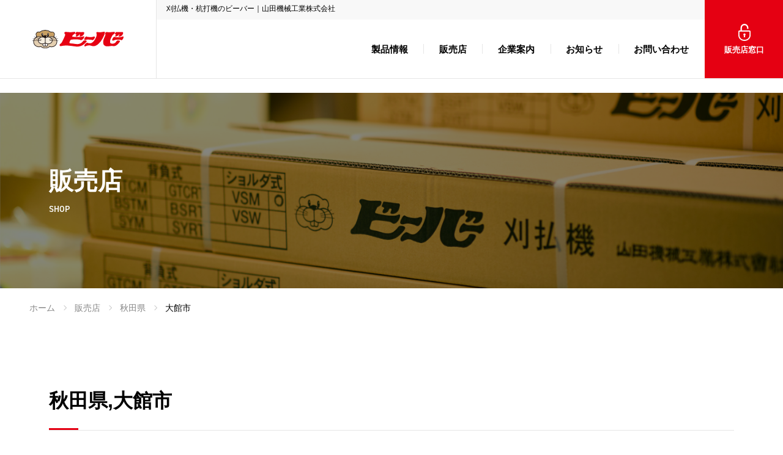

--- FILE ---
content_type: text/html; charset=UTF-8
request_url: https://www.beaver-group.co.jp/archives/shop-post/akita/552
body_size: 23619
content:
<!DOCTYPE html>
<html>
	<head>
		<meta charset="UTF-8">
		<title>大館市 | 刈払機・杭打機のビーバー｜山田機械工業株式会社</title>
		<meta name="description" content="山田機械工業株式会社の「ビーバー」ブランドは、軽くて簡単に扱える刈払機と杭打機を取り揃えております。独創性・始動性・安定性・駆動方法に優れたビーバー製品をぜひ一度お試しください。">
		<meta name="keywords" content="農業機械,草刈り,芝刈り,山田機械工業株式会社">
		<meta name='robots' content='max-image-preview:large' />
<script type="text/javascript">
window._wpemojiSettings = {"baseUrl":"https:\/\/s.w.org\/images\/core\/emoji\/14.0.0\/72x72\/","ext":".png","svgUrl":"https:\/\/s.w.org\/images\/core\/emoji\/14.0.0\/svg\/","svgExt":".svg","source":{"concatemoji":"https:\/\/www.beaver-group.co.jp\/wp\/wp-includes\/js\/wp-emoji-release.min.js?ver=6.1.9"}};
/*! This file is auto-generated */
!function(e,a,t){var n,r,o,i=a.createElement("canvas"),p=i.getContext&&i.getContext("2d");function s(e,t){var a=String.fromCharCode,e=(p.clearRect(0,0,i.width,i.height),p.fillText(a.apply(this,e),0,0),i.toDataURL());return p.clearRect(0,0,i.width,i.height),p.fillText(a.apply(this,t),0,0),e===i.toDataURL()}function c(e){var t=a.createElement("script");t.src=e,t.defer=t.type="text/javascript",a.getElementsByTagName("head")[0].appendChild(t)}for(o=Array("flag","emoji"),t.supports={everything:!0,everythingExceptFlag:!0},r=0;r<o.length;r++)t.supports[o[r]]=function(e){if(p&&p.fillText)switch(p.textBaseline="top",p.font="600 32px Arial",e){case"flag":return s([127987,65039,8205,9895,65039],[127987,65039,8203,9895,65039])?!1:!s([55356,56826,55356,56819],[55356,56826,8203,55356,56819])&&!s([55356,57332,56128,56423,56128,56418,56128,56421,56128,56430,56128,56423,56128,56447],[55356,57332,8203,56128,56423,8203,56128,56418,8203,56128,56421,8203,56128,56430,8203,56128,56423,8203,56128,56447]);case"emoji":return!s([129777,127995,8205,129778,127999],[129777,127995,8203,129778,127999])}return!1}(o[r]),t.supports.everything=t.supports.everything&&t.supports[o[r]],"flag"!==o[r]&&(t.supports.everythingExceptFlag=t.supports.everythingExceptFlag&&t.supports[o[r]]);t.supports.everythingExceptFlag=t.supports.everythingExceptFlag&&!t.supports.flag,t.DOMReady=!1,t.readyCallback=function(){t.DOMReady=!0},t.supports.everything||(n=function(){t.readyCallback()},a.addEventListener?(a.addEventListener("DOMContentLoaded",n,!1),e.addEventListener("load",n,!1)):(e.attachEvent("onload",n),a.attachEvent("onreadystatechange",function(){"complete"===a.readyState&&t.readyCallback()})),(e=t.source||{}).concatemoji?c(e.concatemoji):e.wpemoji&&e.twemoji&&(c(e.twemoji),c(e.wpemoji)))}(window,document,window._wpemojiSettings);
</script>
<style type="text/css">
img.wp-smiley,
img.emoji {
	display: inline !important;
	border: none !important;
	box-shadow: none !important;
	height: 1em !important;
	width: 1em !important;
	margin: 0 0.07em !important;
	vertical-align: -0.1em !important;
	background: none !important;
	padding: 0 !important;
}
</style>
	<link rel='stylesheet' id='wp-block-library-css' href='https://www.beaver-group.co.jp/wp/wp-includes/css/dist/block-library/style.min.css?ver=6.1.9' type='text/css' media='all' />
<link rel='stylesheet' id='classic-theme-styles-css' href='https://www.beaver-group.co.jp/wp/wp-includes/css/classic-themes.min.css?ver=1' type='text/css' media='all' />
<style id='global-styles-inline-css' type='text/css'>
body{--wp--preset--color--black: #000000;--wp--preset--color--cyan-bluish-gray: #abb8c3;--wp--preset--color--white: #ffffff;--wp--preset--color--pale-pink: #f78da7;--wp--preset--color--vivid-red: #cf2e2e;--wp--preset--color--luminous-vivid-orange: #ff6900;--wp--preset--color--luminous-vivid-amber: #fcb900;--wp--preset--color--light-green-cyan: #7bdcb5;--wp--preset--color--vivid-green-cyan: #00d084;--wp--preset--color--pale-cyan-blue: #8ed1fc;--wp--preset--color--vivid-cyan-blue: #0693e3;--wp--preset--color--vivid-purple: #9b51e0;--wp--preset--gradient--vivid-cyan-blue-to-vivid-purple: linear-gradient(135deg,rgba(6,147,227,1) 0%,rgb(155,81,224) 100%);--wp--preset--gradient--light-green-cyan-to-vivid-green-cyan: linear-gradient(135deg,rgb(122,220,180) 0%,rgb(0,208,130) 100%);--wp--preset--gradient--luminous-vivid-amber-to-luminous-vivid-orange: linear-gradient(135deg,rgba(252,185,0,1) 0%,rgba(255,105,0,1) 100%);--wp--preset--gradient--luminous-vivid-orange-to-vivid-red: linear-gradient(135deg,rgba(255,105,0,1) 0%,rgb(207,46,46) 100%);--wp--preset--gradient--very-light-gray-to-cyan-bluish-gray: linear-gradient(135deg,rgb(238,238,238) 0%,rgb(169,184,195) 100%);--wp--preset--gradient--cool-to-warm-spectrum: linear-gradient(135deg,rgb(74,234,220) 0%,rgb(151,120,209) 20%,rgb(207,42,186) 40%,rgb(238,44,130) 60%,rgb(251,105,98) 80%,rgb(254,248,76) 100%);--wp--preset--gradient--blush-light-purple: linear-gradient(135deg,rgb(255,206,236) 0%,rgb(152,150,240) 100%);--wp--preset--gradient--blush-bordeaux: linear-gradient(135deg,rgb(254,205,165) 0%,rgb(254,45,45) 50%,rgb(107,0,62) 100%);--wp--preset--gradient--luminous-dusk: linear-gradient(135deg,rgb(255,203,112) 0%,rgb(199,81,192) 50%,rgb(65,88,208) 100%);--wp--preset--gradient--pale-ocean: linear-gradient(135deg,rgb(255,245,203) 0%,rgb(182,227,212) 50%,rgb(51,167,181) 100%);--wp--preset--gradient--electric-grass: linear-gradient(135deg,rgb(202,248,128) 0%,rgb(113,206,126) 100%);--wp--preset--gradient--midnight: linear-gradient(135deg,rgb(2,3,129) 0%,rgb(40,116,252) 100%);--wp--preset--duotone--dark-grayscale: url('#wp-duotone-dark-grayscale');--wp--preset--duotone--grayscale: url('#wp-duotone-grayscale');--wp--preset--duotone--purple-yellow: url('#wp-duotone-purple-yellow');--wp--preset--duotone--blue-red: url('#wp-duotone-blue-red');--wp--preset--duotone--midnight: url('#wp-duotone-midnight');--wp--preset--duotone--magenta-yellow: url('#wp-duotone-magenta-yellow');--wp--preset--duotone--purple-green: url('#wp-duotone-purple-green');--wp--preset--duotone--blue-orange: url('#wp-duotone-blue-orange');--wp--preset--font-size--small: 13px;--wp--preset--font-size--medium: 20px;--wp--preset--font-size--large: 36px;--wp--preset--font-size--x-large: 42px;--wp--preset--spacing--20: 0.44rem;--wp--preset--spacing--30: 0.67rem;--wp--preset--spacing--40: 1rem;--wp--preset--spacing--50: 1.5rem;--wp--preset--spacing--60: 2.25rem;--wp--preset--spacing--70: 3.38rem;--wp--preset--spacing--80: 5.06rem;}:where(.is-layout-flex){gap: 0.5em;}body .is-layout-flow > .alignleft{float: left;margin-inline-start: 0;margin-inline-end: 2em;}body .is-layout-flow > .alignright{float: right;margin-inline-start: 2em;margin-inline-end: 0;}body .is-layout-flow > .aligncenter{margin-left: auto !important;margin-right: auto !important;}body .is-layout-constrained > .alignleft{float: left;margin-inline-start: 0;margin-inline-end: 2em;}body .is-layout-constrained > .alignright{float: right;margin-inline-start: 2em;margin-inline-end: 0;}body .is-layout-constrained > .aligncenter{margin-left: auto !important;margin-right: auto !important;}body .is-layout-constrained > :where(:not(.alignleft):not(.alignright):not(.alignfull)){max-width: var(--wp--style--global--content-size);margin-left: auto !important;margin-right: auto !important;}body .is-layout-constrained > .alignwide{max-width: var(--wp--style--global--wide-size);}body .is-layout-flex{display: flex;}body .is-layout-flex{flex-wrap: wrap;align-items: center;}body .is-layout-flex > *{margin: 0;}:where(.wp-block-columns.is-layout-flex){gap: 2em;}.has-black-color{color: var(--wp--preset--color--black) !important;}.has-cyan-bluish-gray-color{color: var(--wp--preset--color--cyan-bluish-gray) !important;}.has-white-color{color: var(--wp--preset--color--white) !important;}.has-pale-pink-color{color: var(--wp--preset--color--pale-pink) !important;}.has-vivid-red-color{color: var(--wp--preset--color--vivid-red) !important;}.has-luminous-vivid-orange-color{color: var(--wp--preset--color--luminous-vivid-orange) !important;}.has-luminous-vivid-amber-color{color: var(--wp--preset--color--luminous-vivid-amber) !important;}.has-light-green-cyan-color{color: var(--wp--preset--color--light-green-cyan) !important;}.has-vivid-green-cyan-color{color: var(--wp--preset--color--vivid-green-cyan) !important;}.has-pale-cyan-blue-color{color: var(--wp--preset--color--pale-cyan-blue) !important;}.has-vivid-cyan-blue-color{color: var(--wp--preset--color--vivid-cyan-blue) !important;}.has-vivid-purple-color{color: var(--wp--preset--color--vivid-purple) !important;}.has-black-background-color{background-color: var(--wp--preset--color--black) !important;}.has-cyan-bluish-gray-background-color{background-color: var(--wp--preset--color--cyan-bluish-gray) !important;}.has-white-background-color{background-color: var(--wp--preset--color--white) !important;}.has-pale-pink-background-color{background-color: var(--wp--preset--color--pale-pink) !important;}.has-vivid-red-background-color{background-color: var(--wp--preset--color--vivid-red) !important;}.has-luminous-vivid-orange-background-color{background-color: var(--wp--preset--color--luminous-vivid-orange) !important;}.has-luminous-vivid-amber-background-color{background-color: var(--wp--preset--color--luminous-vivid-amber) !important;}.has-light-green-cyan-background-color{background-color: var(--wp--preset--color--light-green-cyan) !important;}.has-vivid-green-cyan-background-color{background-color: var(--wp--preset--color--vivid-green-cyan) !important;}.has-pale-cyan-blue-background-color{background-color: var(--wp--preset--color--pale-cyan-blue) !important;}.has-vivid-cyan-blue-background-color{background-color: var(--wp--preset--color--vivid-cyan-blue) !important;}.has-vivid-purple-background-color{background-color: var(--wp--preset--color--vivid-purple) !important;}.has-black-border-color{border-color: var(--wp--preset--color--black) !important;}.has-cyan-bluish-gray-border-color{border-color: var(--wp--preset--color--cyan-bluish-gray) !important;}.has-white-border-color{border-color: var(--wp--preset--color--white) !important;}.has-pale-pink-border-color{border-color: var(--wp--preset--color--pale-pink) !important;}.has-vivid-red-border-color{border-color: var(--wp--preset--color--vivid-red) !important;}.has-luminous-vivid-orange-border-color{border-color: var(--wp--preset--color--luminous-vivid-orange) !important;}.has-luminous-vivid-amber-border-color{border-color: var(--wp--preset--color--luminous-vivid-amber) !important;}.has-light-green-cyan-border-color{border-color: var(--wp--preset--color--light-green-cyan) !important;}.has-vivid-green-cyan-border-color{border-color: var(--wp--preset--color--vivid-green-cyan) !important;}.has-pale-cyan-blue-border-color{border-color: var(--wp--preset--color--pale-cyan-blue) !important;}.has-vivid-cyan-blue-border-color{border-color: var(--wp--preset--color--vivid-cyan-blue) !important;}.has-vivid-purple-border-color{border-color: var(--wp--preset--color--vivid-purple) !important;}.has-vivid-cyan-blue-to-vivid-purple-gradient-background{background: var(--wp--preset--gradient--vivid-cyan-blue-to-vivid-purple) !important;}.has-light-green-cyan-to-vivid-green-cyan-gradient-background{background: var(--wp--preset--gradient--light-green-cyan-to-vivid-green-cyan) !important;}.has-luminous-vivid-amber-to-luminous-vivid-orange-gradient-background{background: var(--wp--preset--gradient--luminous-vivid-amber-to-luminous-vivid-orange) !important;}.has-luminous-vivid-orange-to-vivid-red-gradient-background{background: var(--wp--preset--gradient--luminous-vivid-orange-to-vivid-red) !important;}.has-very-light-gray-to-cyan-bluish-gray-gradient-background{background: var(--wp--preset--gradient--very-light-gray-to-cyan-bluish-gray) !important;}.has-cool-to-warm-spectrum-gradient-background{background: var(--wp--preset--gradient--cool-to-warm-spectrum) !important;}.has-blush-light-purple-gradient-background{background: var(--wp--preset--gradient--blush-light-purple) !important;}.has-blush-bordeaux-gradient-background{background: var(--wp--preset--gradient--blush-bordeaux) !important;}.has-luminous-dusk-gradient-background{background: var(--wp--preset--gradient--luminous-dusk) !important;}.has-pale-ocean-gradient-background{background: var(--wp--preset--gradient--pale-ocean) !important;}.has-electric-grass-gradient-background{background: var(--wp--preset--gradient--electric-grass) !important;}.has-midnight-gradient-background{background: var(--wp--preset--gradient--midnight) !important;}.has-small-font-size{font-size: var(--wp--preset--font-size--small) !important;}.has-medium-font-size{font-size: var(--wp--preset--font-size--medium) !important;}.has-large-font-size{font-size: var(--wp--preset--font-size--large) !important;}.has-x-large-font-size{font-size: var(--wp--preset--font-size--x-large) !important;}
.wp-block-navigation a:where(:not(.wp-element-button)){color: inherit;}
:where(.wp-block-columns.is-layout-flex){gap: 2em;}
.wp-block-pullquote{font-size: 1.5em;line-height: 1.6;}
</style>
<link rel='stylesheet' id='contact-form-7-css' href='https://www.beaver-group.co.jp/wp/wp-content/plugins/contact-form-7/includes/css/styles.css?ver=5.7.3' type='text/css' media='all' />
<link rel="https://api.w.org/" href="https://www.beaver-group.co.jp/wp-json/" /><link rel="alternate" type="application/json" href="https://www.beaver-group.co.jp/wp-json/wp/v2/shop-post/552" /><link rel="EditURI" type="application/rsd+xml" title="RSD" href="https://www.beaver-group.co.jp/wp/xmlrpc.php?rsd" />
<link rel="wlwmanifest" type="application/wlwmanifest+xml" href="https://www.beaver-group.co.jp/wp/wp-includes/wlwmanifest.xml" />
<meta name="generator" content="WordPress 6.1.9" />
<link rel="canonical" href="https://www.beaver-group.co.jp/archives/shop-post/akita/552" />
<link rel='shortlink' href='https://www.beaver-group.co.jp/?p=552' />
<link rel="alternate" type="application/json+oembed" href="https://www.beaver-group.co.jp/wp-json/oembed/1.0/embed?url=https%3A%2F%2Fwww.beaver-group.co.jp%2Farchives%2Fshop-post%2Fakita%2F552" />
<link rel="alternate" type="text/xml+oembed" href="https://www.beaver-group.co.jp/wp-json/oembed/1.0/embed?url=https%3A%2F%2Fwww.beaver-group.co.jp%2Farchives%2Fshop-post%2Fakita%2F552&#038;format=xml" />
		<meta name="viewport" content="width=device-width, initial-scale=1.0, maximum-scale=2.0">
		<link rel="stylesheet" href="https://www.beaver-group.co.jp/wp/wp-content/themes/yamada-theme/css/normalize.css">
		<link rel="stylesheet" href="https://www.beaver-group.co.jp/wp/wp-content/themes/yamada-theme/css/animate.css">
		<link rel="stylesheet" href="https://www.beaver-group.co.jp/wp/wp-content/themes/yamada-theme/css/slick.css">
		<link rel="stylesheet" href="https://www.beaver-group.co.jp/wp/wp-content/themes/yamada-theme/style.css?v230530000">
		<link rel="stylesheet" href="https://www.beaver-group.co.jp/wp/wp-content/themes/yamada-theme/css/hover.css">
		<link rel="stylesheet" href="https://www.beaver-group.co.jp/wp/wp-content/themes/yamada-theme/css/responsive.css?v230530000">
		<link rel="shortcut icon" href="https://www.beaver-group.co.jp/wp/wp-content/themes/yamada-theme/img/favicon.ico" />
		<link rel="stylesheet" href="https://use.typekit.net/oda1rhk.css">
	</head>
	<body>
		<div id="overlay"></div>
		<header id="header" class="header">
			<div id="burger">
				<span></span>
				<span></span>
				<span></span>
			</div>
			<div class="header_inner">
				<div class="header_left header_logo"><a href="https://www.beaver-group.co.jp/"><img src="https://www.beaver-group.co.jp/wp/wp-content/themes/yamada-theme/img/logo_beaver.svg" alt="ビーバーロゴ"></a></div>
				<div class="header_right">
					<h1 class="header_catch">刈払機・杭打機のビーバー｜山田機械工業株式会社</h1>
					<nav id="gnav">
						<ul class="header_nav">
							<li class="item"><a href="https://www.beaver-group.co.jp/products">製品情報</a></li>
							<li class="item"><a href="https://www.beaver-group.co.jp/shops">販売店</a></li>
							<li class="item"><a href="https://www.beaver-group.co.jp/company">企業案内</a></li>
							<li class="item"><a href="https://www.beaver-group.co.jp/news">お知らせ</a></li>
							<li class="item"><a href="https://www.beaver-group.co.jp/contact">お問い合わせ</a></li>
							<li class="item madoguchi"><a href="https://www.beaver-group.co.jp/download" target="_blank"><span>販売店窓口</span></a></li>
						</ul>
					</nav>
				</div>
			</div>
		</header>
		<div id="wrapper">
			<div id="lwMv" class="lwmv">
				<img class="lwmv_image" src="https://www.beaver-group.co.jp/wp/wp-content/themes/yamada-theme/img/lwmv_shop.jpg" alt="">
				<div class="outer lwmv_inner">
					<h2 class="lwmv_title">
						<span class="main">販売店</span>
						<span class="sub eng">shop</span>
					</h2>
				</div> 
			</div>
			<ol id="bread">
				<li class="item"><a class="btn" href="https://www.beaver-group.co.jp/">ホーム</a></li>
				<li class="item"><a class="btn" href="https://www.beaver-group.co.jp/shops">販売店</a></li>
				<li class="item"><a class="btn" href="https://www.beaver-group.co.jp/archives/shop-cat/akita">秋田県</a></li>				<li class="item"><a class="btn" href="https://www.beaver-group.co.jp/archives/shop-post/akita/552">大館市</a></li>
			</ol>

			<article id="lwContent">
				<section id="lwShops" class="shops topsc">
					<div class="outer">
						<div class="titlewrap"><h3 class="c-title01">
						秋田県,大館市</h3></div>

						<ul class="shops_list">
														<li class="item">
								<div class="head">
									<h3 class="title">花田商会</h3>
									<p class="gmaplink eng"><a href="https://goo.gl/maps/KXmeh9szzYbHXtsC8" target="_blank">Google Maps</a></p>
								</div>
								<p class="address">〒018-3505 <br />
秋田県大館市早口深沢岱２８−１８<br />
TEL:0186-54-3002</p>
																<ul class="products_tags tagslist01">
									<li class="item"><span class="btn"></span></li>								</ul>
							</li>
													</ul>
					</div>				
				</section>
			</article>
		</div>

		<footer id="footer" class="footer">
			<div class="footer_inner outer">
				<div class="footer_left">
					<p class="footer_logo"><img src="https://www.beaver-group.co.jp/wp/wp-content/themes/yamada-theme/img/logo_yamada.svg" alt="山田機械工業株式会社"></p>
					<p class="footer_address">
						〒651-2404 兵庫県神戸市西区岩岡町古郷1534<br>
						TEL：078-967-1481
					</p>
					<div class="navbtn c-btn02"><a class="btn" href="https://www.beaver-group.co.jp/contact">お問い合わせ</a></div>
					<div class="navbtn c-btn02"><a class="btn" href="https://www.beaver-group.co.jp/wp/wp-content/themes/yamada-theme/img/2026_calendar.pdf" target="_blank">営業日カレンダー</a></div>
				</div>
				<nav id="footNav" class="footer_right">
					<div class="box">
						<p class="title"><a class="btn" href="https://www.beaver-group.co.jp/products">製品情報</a></p>
						<ul class="footer_nav">
							<li class="item"><a class="btn" href="https://www.beaver-group.co.jp/archives/product-cat/brush-cutter">刈払機</a></li>
							<li class="item"><a class="btn" href="https://www.beaver-group.co.jp/archives/product-cat/pile-driver">杭打機・削岩機</a></li>
							<li class="item"><a class="btn" href="https://www.beaver-group.co.jp/parts-list">部品表</a></li>
							<li class="item"><a class="btn" href="https://www.beaver-group.co.jp/wp/wp-content/themes/yamada-theme/pdf/2511Beaver_all-round_Catalog_p20_ver1.3_A_web.pdf" target="_blank">製品カタログ</a></li>
						</ul>
					</div>
					<div class="box">
						<p class="title"><a class="btn" href="https://www.beaver-group.co.jp/shops">販売店</a></p>
						<ul class="footer_nav">
							<li class="item"><a class="btn" href="https://www.beaver-group.co.jp/shops">販売店を探す</a></li>
						</ul>
					</div>
					<div class="box">
						<p class="title"><a class="btn" href="https://www.beaver-group.co.jp/company">企業案内</a></p>
						<ul class="footer_nav">
							<li class="item"><a class="btn" href="https://www.beaver-group.co.jp/company/overview">会社概要・沿革</a></li>
							<li class="item"><a class="btn" href="https://www.beaver-group.co.jp/company/access">営業所</a></li>
						</ul>
					</div>
					<div class="box">
						<p class="title"><a class="btn" href="https://www.beaver-group.co.jp/news">お知らせ</a></p>
						<ul class="footer_nav">
							<li class="item"><a class="btn" href="https://www.beaver-group.co.jp/archives/category/information">お知らせ</a></li><li class="item"><a class="btn" href="https://www.beaver-group.co.jp/archives/category/products-information">製品情報</a></li><li class="item"><a class="btn" href="https://www.beaver-group.co.jp/archives/category/events">イベント</a></li>						</ul>
					</div>
				</nav>
			</div>
			<div class="footer_inner footer_bottom outer">
				<nav id="footSubNav" class="footer_bottom_left">
					<ul class="footer_subnav">
						<li class="item"><a class="btn" href="https://www.beaver-group.co.jp/privacy-policy">プライバシーポリシー</a></li>
						<li class="item"><a class="btn" href="https://www.beaver-group.co.jp/sitemap">サイトマップ</a></li>
					</ul>
				</nav>
				<p class="footer_copy footer_bottom_right"><small class="eng">&copy;2026 YAMADAKIKAIKOGYO CO.,LTD. </small></p>
			</div>
		</footer>
		<script src="//ajax.googleapis.com/ajax/libs/jquery/1.9.1/jquery.min.js"></script>
		<script src="//ajaxzip3.github.io/ajaxzip3.js" charset="UTF-8"></script>
		<script src="https://www.beaver-group.co.jp/wp/wp-content/themes/yamada-theme/js/jquery.easing.1.3.js"></script>
		<script src="https://www.beaver-group.co.jp/wp/wp-content/themes/yamada-theme/js/wow.js"></script>
		<script src="https://www.beaver-group.co.jp/wp/wp-content/themes/yamada-theme/js/jquery.sticky-sidebar.min.js"></script>
		<script src="https://www.beaver-group.co.jp/wp/wp-content/themes/yamada-theme/js/slick.min.js"></script>
		<script src="https://www.beaver-group.co.jp/wp/wp-content/themes/yamada-theme/js/main.js"></script>
		<script>
			jQuery(function($) {
				/* new WOW().init(); 
				$(window).load(function(){
					$('#load').fadeOut("slow");
				});*/
			});
		</script>
		<script type="text/javascript">
document.addEventListener( 'wpcf7mailsent', function( event ) {
    location = './contact/thanks';
}, false );
</script>
<script type='text/javascript' src='https://www.beaver-group.co.jp/wp/wp-content/plugins/contact-form-7/includes/swv/js/index.js?ver=5.7.3' id='swv-js'></script>
<script type='text/javascript' id='contact-form-7-js-extra'>
/* <![CDATA[ */
var wpcf7 = {"api":{"root":"https:\/\/www.beaver-group.co.jp\/wp-json\/","namespace":"contact-form-7\/v1"}};
/* ]]> */
</script>
<script type='text/javascript' src='https://www.beaver-group.co.jp/wp/wp-content/plugins/contact-form-7/includes/js/index.js?ver=5.7.3' id='contact-form-7-js'></script>
	</body>
</html>

--- FILE ---
content_type: text/css
request_url: https://www.beaver-group.co.jp/wp/wp-content/themes/yamada-theme/style.css?v230530000
body_size: 37091
content:
/*
Theme Name: 山田機械工業様オリジナルテーマ
Description: 山田機械工業様 オリジナルテーマ
Author: Knotus.Inc
*/

@charset "UTF-8";
/*==============================================
　テキスト
==============================================*/
/*　Common
￣￣￣￣￣￣￣￣￣￣￣￣￣￣￣￣￣￣￣￣￣￣￣￣￣￣￣￣*/
.eng {
  font-family: "din-2014", sans-serif;
  font-weight: 600;
  font-style: normal;
}

.kome {
  font-size: 1.7rem;
  line-height: 1.7;
  color: #e50012;
}

/*　c-txt01
￣￣￣￣￣￣￣￣￣￣￣￣￣￣￣￣￣￣￣￣￣￣￣￣￣￣￣￣*/
.c-txt01 {
  line-height: 1.7;
  font-size: 1.6rem;
}

/*　.links01
￣￣￣￣￣￣￣￣￣￣￣￣￣￣￣￣￣￣￣￣￣￣￣￣￣￣￣￣*/
.links01 {
  border-bottom: 1px solid #e6e6e6;
}
.links01 > .btn {
  display: block;
  padding: 32px 0;
  padding-right: 48px;
  font-size: 2.1rem;
  font-weight: 600;
  line-height: 1.5;
  position: relative;
}
.links01 > .btn:after {
  content: "";
  width: 6px;
  height: 6px;
  background: url(img/ico_arrow.svg) no-repeat center/100%;
  position: absolute;
  top: 50%;
  right: 24px;
  transform: translateY(-50%);
}

/*==============================================
　タイトル
==============================================*/
.titlewrap {
  display: flex;
  justify-content: space-between;
  align-items: center;
  padding-bottom: 24px;
  border-bottom: 1px solid #e6e6e6;
  position: relative;
  margin-bottom: 48px;
}
.titlewrap:after {
  content: "";
  width: 48px;
  height: 3px;
  background: #e50012;
  position: absolute;
  bottom: 0;
  left: 0;
}

/*　c-title01
￣￣￣￣￣￣￣￣￣￣￣￣￣￣￣￣￣￣￣￣￣￣￣￣￣￣￣￣*/
.c-title01 {
  font-size: 3.2rem;
  font-weight: 600;
  line-height: 1.5;
}

/*　c-title02
￣￣￣￣￣￣￣￣￣￣￣￣￣￣￣￣￣￣￣￣￣￣￣￣￣￣￣￣*/
.c-title02 {
  font-size: 2.4rem;
  font-weight: 600;
  line-height: 1.5;
  padding-left: 16px;
  position: relative;
  margin: 56px 0 16px;
}
.c-title02:before {
  content: "";
  width: 8px;
  height: 8px;
  background: #e50012;
  position: absolute;
  top: 4px;
  left: 0;
}

/*　c-title03
￣￣￣￣￣￣￣￣￣￣￣￣￣￣￣￣￣￣￣￣￣￣￣￣￣￣￣￣*/
.c-title03 {
  font-size: 2.1rem;
  font-weight: 600;
  padding-bottom: 24px;
  border-bottom: 1px solid #e6e6e6;
}

/*　c-title04
￣￣￣￣￣￣￣￣￣￣￣￣￣￣￣￣￣￣￣￣￣￣￣￣￣￣￣￣*/
.c-title04 {
  font-weight: 600;
  font-size: 3.2rem;
  line-height: 1.5;
  position: relative;
  padding-left: 16px;
  margin-bottom: 24px;
}
.c-title04:before {
  content: "";
  width: 4px;
  height: calc(100% - 16px);
  background: #e50012;
  position: absolute;
  top: 50%;
  left: 0;
  transform: translateY(-50%);
}

/*==============================================
　ボタン
==============================================*/
a.btn {
  cursor: pointer;
  transition: 0.2s;
}

/*　c-btn01
￣￣￣￣￣￣￣￣￣￣￣￣￣￣￣￣￣￣￣￣￣￣￣￣￣￣￣￣*/
.c-btn01 {
  padding-bottom: 2px;
  width: 100%;
  margin-top: 64px;
}
.c-btn01 .btn {
  display: block;
  padding: 32px;
  font-weight: 600;
  font-size: 1.6rem;
  text-align: center;
  border-radius: 4px;
  box-shadow: 0 2px 0 #ddd;
  background: #eee;
  position: relative;
  width: 100%;
}
.c-btn01 .btn:after {
  content: "";
  width: 6px;
  height: 6px;
  background: url(img/ico_arrow.svg) no-repeat center/100%;
  position: absolute;
  top: 50%;
  right: 32px;
  transform: translateY(-50%);
}

/*　c-btn02
￣￣￣￣￣￣￣￣￣￣￣￣￣￣￣￣￣￣￣￣￣￣￣￣￣￣￣￣*/
.c-btn02 {
  max-width: 240px;
  margin: 0 auto;
}
.c-btn02 .btn {
  display: block;
  padding: 20px;
  text-align: center;
  border: 1px solid #fff;
  border-radius: 4px;
  position: relative;
  line-height: 1;
  font-weight: 600;
  color: #fff;
}
.c-btn02 .btn:after {
  content: "";
  width: 6px;
  height: 7px;
  background: url(img/ico_arrow_w.svg) no-repeat center/100%;
  position: absolute;
  top: 50%;
  right: 24px;
  transform: translateY(-50%);
}

/*　c-btn03
￣￣￣￣￣￣￣￣￣￣￣￣￣￣￣￣￣￣￣￣￣￣￣￣￣￣￣￣*/
.c-btn03 {
  padding-bottom: 2px;
  width: 100%;
}
.c-btn03 > .btn {
  display: block;
  padding: 24px;
  font-weight: 600;
  font-size: 1.6rem;
  border-radius: 4px;
  box-shadow: 0 2px 0 #ddd;
  background: #eee;
  position: relative;
  width: 100%;
}
.c-btn03 > .btn:after {
  content: "";
  width: 5px;
  height: 5px;
  border-right: 1px solid #000;
  border-bottom: 1px solid #000;
  position: absolute;
  top: 50%;
  right: 24px;
  transform: translateY(-50%) rotate(45deg);
}

/*==============================================
　リスト
==============================================*/
/*　c-list01
￣￣￣￣￣￣￣￣￣￣￣￣￣￣￣￣￣￣￣￣￣￣￣￣￣￣￣￣*/
.c-list01 > .item {
  border-bottom: 1px solid #e6e6e6;
  padding: 32px 0;
  display: flex;
  justify-content: flex-start;
  font-size: 1.7rem;
  line-height: 1.7;
}
.c-list01 > .item:first-child {
  padding-top: 0;
}
.c-list01 > .item .title {
  font-weight: 600;
  width: 10%;
  white-space: nowrap;
  margin-right: 48px;
}
.c-list01 > .item .txt {
  width: calc(90% - 48px);
}

/*　catlist01
￣￣￣￣￣￣￣￣￣￣￣￣￣￣￣￣￣￣￣￣￣￣￣￣￣￣￣￣*/
.catlist01 {
  display: flex;
  justify-content: flex-end;
  align-items: center;
  flex-wrap: wrap;
}
.catlist01 > .item {
  display: inline-block;
}
.catlist01 > .item + .item {
  margin-left: 16px;
}
.catlist01 > .item > .btn {
  display: block;
  padding: 12px 16px;
  border-radius: 4px;
  background: #000;
  color: #fff;
  text-align: center;
  font-weight: 600;
  font-size: 1.5rem;
  line-height: 1;
}

/*　tagslist01
￣￣￣￣￣￣￣￣￣￣￣￣￣￣￣￣￣￣￣￣￣￣￣￣￣￣￣￣*/
.tagslist01 {
  display: flex;
  justify-content: flex-start;
  align-items: center;
  flex-wrap: wrap;
}
.tagslist01 > .item {
  display: inline-block;
  margin: 4px 8px 4px 0;
}
.tagslist01 > .item > .btn {
  display: block;
  padding: 8px 12px;
  background: #e50012;
  border-radius: 50px;
  text-align: center;
  color: #fff;
  line-height: 1;
  font-weight: 600;
  font-size: 1.3rem;
  white-space: nowrap;
}

/*==============================================
　テーブル
==============================================*/
.tbwrap {
  border: 1px solid #e6e6e6;
  border-radius: 4px;
  overflow: hidden;
}

/*　c-table01
￣￣￣￣￣￣￣￣￣￣￣￣￣￣￣￣￣￣￣￣￣￣￣￣￣￣￣￣*/
.c-table01 {
  width: 100%;
  border-collapse: collapse;
}
.c-table01 tbody tr:last-child th,
.c-table01 tbody tr:last-child td {
  border-bottom: none;
}
.c-table01 tbody tr th,
.c-table01 tbody tr td {
  padding: 32px;
  line-height: 1.7;
  font-size: 1.7rem;
  border-bottom: 1px solid #e6e6e6;
}
.c-table01 tbody tr th {
  white-space: nowrap;
  font-weight: 600;
  background: #f8f8f8;
}

/*　c-table02
￣￣￣￣￣￣￣￣￣￣￣￣￣￣￣￣￣￣￣￣￣￣￣￣￣￣￣￣*/
.c-table02 {
  width: 100%;
  border-collapse: collapse;
}
.c-table02 tbody tr:last-child th,
.c-table02 tbody tr:last-child td {
  border-bottom: none;
}
.c-table02 tbody tr th,
.c-table02 tbody tr td {
  padding: 32px;
  line-height: 1.7;
  font-size: 1.7rem;
  border-bottom: 1px solid #e6e6e6;
  background: #fff;
}
.c-table02 tbody tr th {
  white-space: nowrap;
  font-weight: 600;
  border-right: 1px solid #e6e6e6;
}

/*==============================================
　　Reset
==============================================*/
* {
  box-sizing: border-box;
}

html {
  font-size: 10px;
}

body {
  font-family: "游ゴシック体", "Yu Gothic", YuGothic, "ヒラギノ角ゴ Pro", "Hiragino Kaku Gothic Pro", "メイリオ", Meiryo, "MS Pゴシック", "MS PGothic", sans-serif;
  font-size: 1.4rem;
  -webkit-font-smoothing: antialiased;
  -moz-osx-font-smoothing: grayscale;
}

img {
  max-width: 100%;
  vertical-align: bottom;
}

ul, ol {
  margin: 0;
  padding: 0;
}

li {
  list-style-type: none;
}

p {
  margin: 0;
  padding: 0;
}

a {
  color: #000;
  text-decoration: none;
}

a, a:hover, button, button:hover, img, article, input, textarea {
  text-decoration: none;
  -webkit-transition: 0.2s;
  -moz-transition: 0.2s;
  -o-transition: 0.2s;
  -ms-transition: 0.2s;
  transition: 0.2s;
}

h1, h2, h3, h4, h5, h6 {
  font-size: 1em;
  margin: 0;
  padding: 0;
}

dl, dt, dd {
  margin: 0;
  padding: 0;
}

input:focus, textarea:focus {
  outline: none;
}

input, textarea, button {
  border: none;
  background: none;
}

button {
  cursor: pointer;
  display: block;
  width: 100%;
}

figure, figcaption {
  margin: 0;
  padding: 0;
}

/*==============================================
　　Common
==============================================*/
/*　Layout
￣￣￣￣￣￣￣￣￣￣￣￣￣￣￣￣￣￣￣￣￣￣￣￣￣￣￣￣*/
#wrapper {
  overflow: hidden;
  width: 100%;
  margin-top: 152px;
}

.inner {
  margin: 0 auto;
  max-width: 960px;
  width: 100%;
}

.outer {
  margin: 0 auto;
  max-width: 1120px;
  width: 100%;
}

.clm2 {
  display: flex;
  justify-content: space-between;
}
.clm2 > .box {
  width: 47.1%;
}

.tab_box:not(.show),
.newstab_box:not(.show) {
  display: none;
}
.protab_box:not(.show) {
  width: 100%;
  opacity: 0;
  visibility: hidden;
  position: absolute;
}

.protab_content {
  position: relative;
}
.protab_select > li.current-cat > .btn {
  background: #e50012;
}

/*  Width -- 横幅の指定
￣￣￣￣￣￣￣￣￣￣￣￣￣￣￣￣￣￣￣￣￣￣￣￣￣￣￣￣*/
.w10 {
  width: 10%;
}

.w15 {
  width: 15%;
}

.w20 {
  width: 20%;
}

.w25 {
  width: 25%;
}

.w30 {
  width: 30%;
}

.w35 {
  width: 35%;
}

.w40 {
  width: 40%;
}

.w45 {
  width: 45%;
}

.w50 {
  width: 50%;
}

.w55 {
  width: 55%;
}

.w60 {
  width: 60%;
}

.w65 {
  width: 65%;
}

.w70 {
  width: 70%;
}

.w75 {
  width: 75%;
}

.w80 {
  width: 80%;
}

.w85 {
  width: 85%;
}

.w90 {
  width: 90%;
}

.w95 {
  width: 95%;
}

.w100 {
  width: 100%;
}

/*　Link -- リンクの指定
￣￣￣￣￣￣￣￣￣￣￣￣￣￣￣￣￣￣￣￣￣￣￣￣￣￣￣￣*/
.txtLink,
.txtLink-hover:hover {
  text-decoration: underline;
}

/*　Load -- ローディング
￣￣￣￣￣￣￣￣￣￣￣￣￣￣￣￣￣￣￣￣￣￣￣￣￣￣￣￣*/
#load {
  width: 100%;
  height: 100vh;
  background: #fff;
  z-index: 999999998;
  position: fixed;
  top: 0;
  left: 0;
}

#logomark {
  position: fixed;
  top: 50%;
  left: 50%;
  z-index: 999999999;
  -webkit-transform: translate(-50%, -50%);
  -moz-transform: translate(-50%, -50%);
  -ms-transform: translate(-50%, -50%);
  -o-transform: translate(-50%, -50%);
  transform: translate(-50%, -50%);
}

/*==============================================
　　Header
==============================================*/
#header {
  background: #fff;
  position: fixed;
  top: 0;
  left: 0;
  width: 100%;
  z-index: 99999;
  border-bottom: 1px solid #e6e6e6;
}

.header_inner {
  height: 128px;
  display: flex;
  justify-content: space-between;
  transition: 0.2s;
}
.header_logo {
  width: 20vw;
  border-right: 1px solid #e6e6e6;
}
.header_logo > a {
  display: flex;
  justify-content: center;
  align-items: center;
  width: 100%;
  height: 100%;
  padding: 24px;
}
.header_logo > a > img {
  width: 72%;
  max-width: 240px;
}
.header_right {
  width: calc(100% - 20vw);
}
.header_catch {
  background: #f8f8f8;
  padding: 8px 16px;
  font-size: 1.2rem;
  font-weight: 300;
  height: 32px;
  transition: 0.2s;
  width: 100%;
}
.header_nav {
  display: flex;
  justify-content: flex-end;
  align-items: center;
  height: 96px;
  padding-right: 128px;
}
.header_nav > .item {
  position: relative;
  height: 100%;
}
.header_nav > .item + .item:before {
  content: "";
  width: 1px;
  height: 16px;
  background: #e6e6e6;
  position: absolute;
  top: 50%;
  left: 0;
  transform: translateY(-50%);
}
.header_nav > .item > a {
  display: flex;
  justify-content: center;
  align-items: center;
  height: 100%;
  padding: 0 2vw;
  font-size: 1.5rem;
  font-weight: 600;
  position: relative;
  white-space: nowrap;
}
.header_nav > .item > a:after {
  content: "";
  width: 0;
  height: 3px;
  background: #e50012;
  position: absolute;
  bottom: 0;
  left: 50%;
  transform: translateX(-50%);
  transition: 0.2s;
}
.header_nav > .item.madoguchi {
  position: absolute;
  right: 0;
  top: 0;
  height: 100%;
  width: 128px;
}
.header_nav > .item.madoguchi > a {
  background: #e50012;
  display: flex;
  justify-content: center;
  align-items: center;
  width: 100%;
  height: 100%;
  padding: 0;
  font-size: 1.3rem;
  color: #fff;
}
.header_nav > .item.madoguchi > a > span {
  display: inline-block;
  padding-top: 36px;
  position: relative;
  background: url(img/ico_key.svg) no-repeat center top/20px;
}
.header_nav > .item.madoguchi:before {
  display: none;
}

/*==============================================
　　Main
==============================================*/
/*　TopPage
￣￣￣￣￣￣￣￣￣￣￣￣￣￣￣￣￣￣￣￣￣￣￣￣￣￣￣￣*/
#topMv {
  height: 457px;
  overflow: hidden;
  background: #f8f8f8;
}

.mv_wrap {
  height: 100%;
}
.mv_image {
  display: flex;
  justify-content: center;
  height: 100%;
}
.mv_image_inner {
  width: 50%;
  display: flex;
  justify-content: center;
  align-items: center;
  padding: 24px;
  position: relative;
  transition: 0.2s;
  margin: 0 4px;
}
.mv_image_inner > .image {
  position: absolute;
  top: 50%;
  left: 50%;
  width: 100%;
  height: 100%;
  transform: translate(-50%, -50%);
  object-fit: cover;
}
.mv_image_inner > .content {
  position: relative;
  z-index: 2;
  transition: 0.2s;
  opacity: 1;
  width: 100%;
  top: 50%;
  transform: translateY(-50%);
}
.mv_image_inner > .content > .title {
  color: #fff;
  text-align: center;
}
.mv_image_inner > .content > .title .main {
  font-size: 4rem;
  font-weight: 600;
  letter-spacing: 0.5rem;
  display: block;
}
.mv_image_inner > .content > .title .sub {
  font-size: 1.4rem;
  font-weight: 700;
  margin-top: 16px;
  display: inline-block;
}
.mv_image_inner > .content .c-btn02 {
  margin-top: 40px;
}
.mv_image_inner:before {
  content: "";
  width: 100%;
  height: 100%;
  position: absolute;
  top: 0;
  left: 0;
  background: rgba(0, 0, 0, 0.48);
  z-index: 1;
  transition: 0.2s;
  opacity: 1;
}

.mv_slide .slick-list,
.mv_slide .slick-track {
  height: 100%;
}
.mv_slide .slick-arrow {
  position: absolute;
  width: 40px;
  height: 40px;
  bottom: 16px;
  background: #000;
  color: transparent;
  text-indent: 99999px;
  border-radius: 4px;
  z-index: 1;
  top: 50%;
  transform: translateY(-50%);
}
.mv_slide .slick-arrow:before, .mv_slide .slick-arrow:after {
  content: "";
  position: absolute;
  top: 50%;
  left: 50%;
}
.mv_slide .slick-arrow:before {
  content: "";
  width: 8px;
  height: 1px;
  background: #fff;
  transform: translate(-50%, -50%);
}
.mv_slide .slick-arrow:after {
  content: "";
  width: 5px;
  height: 5px;
  border-top: 1px solid #fff;
  border-left: 1px solid #fff;
  transform: translate(-50%, -50%) rotate(-45deg);
}
.mv_slide .slick-arrow.slick-prev {
  right: calc(80% - 8px);
  z-index: 99;
}
.mv_slide .slick-arrow.slick-next {
  left: calc(80% + 8px);
  transform: translateY(-50%) scale(-1, 1);
  z-index: 99;
}

.mv_news {
  width: calc(100% - 48px);
  margin-top: -48px;
  z-index: 1;
  position: relative;
  padding-bottom: 2px;
}
.mv_news_inner {
  background: #fff;
  border-radius: 4px;
  height: 96px;
  padding: 0 40px;
  box-shadow: 0 2px 0 #ddd;
  display: flex;
  justify-content: flex-start;
  align-items: center;
}
.mv_news_inner > .title {
  font-size: 1.5rem;
  font-weight: 600;
  padding-left: 16px;
  position: relative;
  margin-right: 72px;
}
.mv_news_inner > .title:before {
  content: "";
  width: 10px;
  height: 10px;
  border-radius: 50%;
  background: #e50012;
  position: absolute;
  top: 4px;
  left: 0;
}
.mv_news_inner > .content {
  display: flex;
  justify-content: flex-start;
  align-items: center;
  font-size: 1.5rem;
}
.mv_news_inner > .content > .date {
  font-weight: 600;
  color: #adadad;
}
.mv_news_inner > .content > .title {
  line-height: 1.4;
  padding-left: 16px;
  margin-left: 16px;
  border-left: 1px solid #e6e6e6;
}

.topsc {
  padding: 120px 24px;
}

.bggray {
  background: #f8f8f8;
}

.bdrtop {
  border-top: 1px solid #e6e6e6;
}

.imagebox {
  border-radius: 4px;
  overflow: hidden;
}
.imagebox img {
  width: 100%;
  height: 100%;
  object-fit: cover;
}

#topContent {
  padding-bottom: 64px;
}

#topProducts {
  margin-top: -50px;
  padding: 170px 48px 120px;
}

.products_list {
  display: flex;
  justify-content: flex-start;
  flex-wrap: wrap;
  width: 100%;
}
.products_list > .item {
  width: calc((100% - 96px) / 3);
  margin-right: 48px;
  margin-top: 64px;
}
.products_list > .item:nth-child(3n) {
  margin-right: 0;
}
.products_list > .item:nth-child(-n+3) {
  margin-top: 0;
}
.products_image {
  height: 211px;
  overflow: hidden;
  transition: 0.2s;
  border: 1px solid transparent;
}
.products_image a {
  display: block;
  width: 100%;
  height: 100%;
}
.products_image a img {
  object-fit: cover;
  width: 100%;
  height: 100%;
}
.products_content {
  margin-top: 24px;
}
.products_content .title {
  line-height: 1.5;
  font-size: 2.1rem;
  font-weight: 600;
}
.products_content .caption {
  font-size: 1.4rem;
  line-height: 1.7;
  margin-top: 16px;
}
.products_content .tagslist01 {
  margin-top: 32px;
}
.products_content .tagslist01 > .item,
.products_content .tagslist01 > .item:nth-child(3n) {
  margin: 4px 8px 4px 0;
}
.products_slides {
  max-width: 1168px;
}
.products_slides .slick-list,
.products_slides .slick-track {
  width: 100%;
}
.products_slides .item {
  margin: 0 24px;
  width: auto;
}
.products_slides .item:nth-child(3n) {
  margin: 0 24px;
}
.products_slides .slick-arrow {
  width: 40px;
  height: 40px;
  border-radius: 4px;
  padding: 0;
  text-indent: 999999px;
  color: transparent;
  background: #000;
  position: absolute;
  top: 88px;
}
.products_slides .slick-arrow:before, .products_slides .slick-arrow:after {
  content: "";
  position: absolute;
  top: 50%;
  left: 50%;
}
.products_slides .slick-arrow:before {
  content: "";
  width: 8px;
  height: 1px;
  background: #fff;
  transform: translate(-50%, -50%);
}
.products_slides .slick-arrow:after {
  content: "";
  width: 5px;
  height: 5px;
  border-top: 1px solid #fff;
  border-left: 1px solid #fff;
  transform: translate(-50%, -50%) rotate(-45deg);
}
.products_slides .slick-arrow.slick-prev {
  right: calc(100% + 8px);
}
.products_slides .slick-arrow.slick-next {
  left: calc(100% + 8px);
  transform: scale(-1, 1);
}
.shops_cat .topsc + .topsc {
  padding-top: 0;
}
.shops_list {
  display: flex;
  justify-content: flex-start;
  flex-wrap: wrap;
}
.shops_list > .item {
  border-bottom: 1px solid #e6e6e6;
  width: calc(50% - 32px);
  padding: 40px 0;
}
.shops_list > .item:nth-child(odd) {
  margin-right: 64px;
}
.shops_list > .item:nth-child(-n+2) {
  padding-top: 0;
}
.shops_list > .item .head {
  display: flex;
  justify-content: space-between;
  align-items: center;
}
.shops_list > .item .head .title {
  font-size: 2.1rem;
  line-height: 1.5;
  font-weight: 600;
  margin-right: 16px;
}
.shops_list > .item .head .gmaplink a {
  font-weight: 600;
  font-size: 1.5rem;
  color: rgba(0, 0, 0, 0.32);
  padding-right: 16px;
  background: url(img/ico_gaibu.svg) no-repeat center right/8px;
}
.shops_list > .item .address {
  line-height: 1.8;
  font-size: 1.4rem;
  margin-top: 16px;
}
#topShops .shops_list > .item:not(:nth-child(-n+6)) {
  display: none;
}

#topCompany {
  padding-bottom: 0;
}
#topCompany .company_inner {
  width: calc(100% - 128px);
  margin: 0 auto;
  padding: 0 40px 80px;
  position: relative;
}
#topCompany .company_inner:before {
  content: "";
  width: 100%;
  height: calc(100% - 192px);
  position: absolute;
  bottom: 0;
  left: 50%;
  transform: translateX(-50%);
  background: #f8f8f8;
  z-index: -1;
  border-radius: 4px;
}

.scclm {
  display: flex;
  justify-content: space-between;
  flex-direction: row-reverse;
}
.scclm #side {
  width: 240px;
}
.scclm #main {
  width: calc(100% - 240px - 80px);
  margin-right: 80px;
}

.lwsc + .lwsc {
  padding-top: 96px;
}

.news_catlist {
  border-radius: 4px;
  margin-bottom: 2px;
  box-shadow: 0 2px 0 #ddd;
  overflow: hidden;
}
.news_catlist > .item + .item {
  border-top: 1px solid #fff;
}
.news_catlist > .item.current-cat > .btn {
  color: #000;
  background: #eee;
  transition: 0.2s;
}
.news_catlist > .item > .btn {
  display: block;
  padding: 32px;
  font-size: 1.6rem;
  font-weight: 600;
  background: #f8f8f8;
  color: rgba(0, 0, 0, 0.32);
  position: relative;
  transition: 0.2s;
}
.news_catlist > .item > .btn:after {
  content: "";
  width: 6px;
  height: 6px;
  background: url(img/ico_arrow.svg) no-repeat center/100%;
  position: absolute;
  top: 50%;
  right: 24px;
  transform: translateY(-50%);
}
.news_posts > .item {
  border-bottom: 1px solid #e6e6e6;
  padding: 40px 0;
}
.news_posts > .item:first-child {
  padding-top: 0;
}
.news_posts > .item .title {
  font-size: 2.1rem;
  font-weight: 600;
  line-height: 1.7;
  margin-bottom: 16px;
}
.news_info {
  display: flex;
  justify-content: flex-start;
  align-items: center;
}
.news_info .date {
  font-size: 1.5rem;
  color: #adadad;
}
.news_info .cat {
  padding-left: 16px;
  margin-left: 16px;
  border-left: 1px solid #e6e6e6;
}
.news_info .cat a {
  color: #adadad;
  font-weight: 600;
  font-size: 1.4rem;
}

/*　LowerPage -- 共通
￣￣￣￣￣￣￣￣￣￣￣￣￣￣￣￣￣￣￣￣￣￣￣￣￣￣￣￣*/
#lwMv {
  height: 320px;
  position: relative;
  display: flex;
  justify-content: center;
  align-items: center;
  padding: 0 24px;
}
#lwMv.noimage:before {
  display: none;
}
#lwMv.noimage .lwmv_title {
  text-align: center;
}
#lwMv.noimage .lwmv_title .main {
  color: #000;
}
#lwMv.noimage .lwmv_title .sub {
  color: #e50012;
}
#lwMv:before {
  content: "";
  width: 100%;
  height: 100%;
  position: absolute;
  top: 0;
  left: 0;
  background: rgba(0, 0, 0, 0.48);
  z-index: 1;
}

.lwmv_image {
  position: absolute;
  top: 50%;
  left: 50%;
  transform: translate(-50%, -50%);
  object-fit: cover;
  width: 100%;
  height: 100%;
}
.lwmv_title {
  color: #fff;
  position: relative;
  z-index: 2;
}
.lwmv_title .main {
  display: block;
  font-size: 4rem;
  font-weight: 600;
}
.lwmv_title .sub {
  font-size: 1.4rem;
  font-weight: 600;
  margin-top: 16px;
  display: block;
  text-transform: uppercase;
}

#bread {
  padding: 24px 48px 0;
  display: flex;
  justify-content: flex-start;
  align-items: center;
}
#bread > .item {
  position: relative;
}
#bread > .item + .item {
  margin-left: 32px;
}
#bread > .item + .item:before {
  content: "";
  width: 5px;
  height: 5px;
  border-top: 1px solid rgba(0, 0, 0, 0.24);
  border-right: 1px solid rgba(0, 0, 0, 0.24);
  position: absolute;
  top: 50%;
  left: -20px;
  transform: translateY(-50%) rotate(45deg);
}
#bread > .item > .btn {
  color: rgba(0, 0, 0, 0.48);
  white-space: nowrap;
}
#bread > .item:last-child > .btn {
  color: #000;
}

#lwContent {
  padding-bottom: 64px;
}

.pager {
  margin-top: 64px;
  width: 100%;
}
.pager_next {
  margin-top: 0;
}
.pager_prev {
  text-align: center;
  margin-top: 32px;
}
.pager_prev .btn {
  text-decoration: underline;
  font-size: 1.6rem;
}

/*　LowerPage -- お知らせ
￣￣￣￣￣￣￣￣￣￣￣￣￣￣￣￣￣￣￣￣￣￣￣￣￣￣￣￣*/
.single_wrap {
  padding: 96px;
  background: #f8f8f8;
  border-radius: 4px;
}
.single_wrap .news_info {
  justify-content: center;
  margin-top: 8px;
}
.single_title {
  text-align: center;
  font-size: 3.2rem;
  font-weight: 600;
  line-height: 1.5;
}
.single_content {
  margin-top: 80px;
}
.single_content p {
  line-height: 1.7;
}
.single_content p img {
  border-radius: 4px;
}
.single_content p + p {
  margin-top: 48px;
}
.single_content h4 {
  font-size: 2.4rem;
  font-weight: 600;
  line-height: 1.5;
  padding-left: 16px;
  position: relative;
  margin: 56px 0 16px;
}
.single_content h4:before {
  content: "";
  width: 8px;
  height: 8px;
  background: #e50012;
  position: absolute;
  top: 4px;
  left: 0;
}
.single_content a {
  font-weight: 600;
  text-decoration: underline;
  display: inline-block;
  padding-right: 16px;
  background: url(img/ico_arrow.svg) no-repeat center right/6px;
}

/*　LowerPage -- 営業所
￣￣￣￣￣￣￣￣￣￣￣￣￣￣￣￣￣￣￣￣￣￣￣￣￣￣￣￣*/
.gmap {
  height: 330px;
  border-radius: 4px;
  overflow: hidden;
}
.gmap iframe {
  width: 100%;
  height: 100%;
}
.gmap_address {
  font-size: 1.7rem;
  line-height: 1.5;
  margin-top: 16px;
}

/*　LowerPage -- 企業案内
￣￣￣￣￣￣￣￣￣￣￣￣￣￣￣￣￣￣￣￣￣￣￣￣￣￣￣￣*/
#lwCompany {
  position: relative;
  padding-top: 0;
  margin-bottom: 64px;
}
#lwCompany:before {
  content: "";
  width: calc(100vw - 128px);
  height: calc(100% - 104px);
  position: absolute;
  bottom: 0;
  left: 50%;
  transform: translateX(-50%);
  background: #f8f8f8;
  z-index: -1;
  border-radius: 4px;
}

#lwMessage {
  max-width: 880px;
  margin: 104px auto 0;
  position: relative;
}
#lwMessage .c-txt01 {
  margin-top: 32px;
}
#lwMessage .c-title02 {
  margin: 0 0 32px;
}
#lwMessage .name {
  font-size: 1.5rem;
  text-align: right;
  margin-top: 48px;
  font-weight: 600;
}

/*　LowerPage -- 製品情報
￣￣￣￣￣￣￣￣￣￣￣￣￣￣￣￣￣￣￣￣￣￣￣￣￣￣￣￣*/
.product_filter {
  border: 1px solid #e6e6e6;
  border-radius: 4px;
  margin-bottom: 96px;
}
.product_select {
  display: flex;
  justify-content: center;
}
.product_select > .item {
  width: 50%;
}
.product_select > .item.current-cat > .btn {
  color: #e50012;
  background: none;
}
.product_select > .item.current-cat > .btn:after {
  width: calc(100% - 112px);
}
.product_select > .item + .item {
  border-left: 1px solid #e6e6e6;
}
.product_select > .item > .btn {
  display: block;
  padding: 32px;
  text-align: center;
  font-size: 1.7rem;
  font-weight: 600;
  transition: 0.2s;
  background: #f8f8f8;
  position: relative;
}
.product_select > .item > .btn:after {
  content: "";
  width: 100%;
  height: 1px;
  background: #e6e6e6;
  position: absolute;
  bottom: 0;
  left: 50%;
  transform: translateX(-50%);
}
.product_catlist {
  padding: 0 56px 40px;
  display: flex;
  justify-content: flex-start;
  align-items: center;
  flex-wrap: wrap;
}
.product_catlist > .item {
  width: calc((100% - 96px) / 3);
  margin-top: 40px;
  margin-right: 48px;
}
.product_catlist > .item:nth-child(3n) {
  margin-right: 0;
}
.product_catlist > .item .content {
  display: flex;
  justify-content: flex-start;
  align-items: center;
}
.product_catlist > .item .content .image {
  width: 104px;
  height: 64px;
  border: 1px solid transparent;
  transition: 0.2s;
  margin-right: 16px;
}
.product_catlist > .item .content .title {
  font-weight: 600;
  line-height: 1.5;
  font-size: 1.5rem;
  transition: 0.2s;
}

/*　LowerPage -- 製品情報
￣￣￣￣￣￣￣￣￣￣￣￣￣￣￣￣￣￣￣￣￣￣￣￣￣￣￣￣*/
.products_clm {
  display: flex;
  justify-content: space-between;
  align-items: flex-start;
  flex-direction: row-reverse;
}
.products_clm .image,
.products_clm .content {
  width: 46.4%;
}
.products_slides_main .item {
  border: 1px solid #e6e6e6;
  height: 390px;
}
.products_slides_main .item img {
  object-fit: contain;
  width: 100%;
  height: 100%;
}
.products_slides_sub {
  display: flex;
  justify-content: flex-start;
  flex-wrap: wrap;
}
.products_slides_sub > .item {
  width: calc((100% - 48px) / 4);
  margin-right: 16px;
  margin-top: 16px;
  border: 1px solid #e6e6e6;
  transition: 0.2s;
  cursor: pointer;
  height: 72px;
}
.products_slides_sub > .item img {
  object-fit: cover;
  width: 100%;
  height: 100%;
}
.products_slides_sub > .item:nth-child(4n) {
  margin-right: 0;
}
.products_slides_sub > .item.thumbnail-current {
  border-color: #e50012;
}
.products_cat .btn {
  font-weight: 600;
  text-decoration: underline;
  display: inline-block;
  padding-right: 16px;
  background: url(img/ico_arrow.svg) no-repeat center right/6px;
}
.products_description {
  margin-top: 40px;
}
.products_tags {
  margin-top: 24px;
}
.products_btn {
  display: flex;
  justify-content: space-between;
  padding-top: 56px;
  margin-top: 56px;
  border-top: 1px solid #e6e6e6;
}
.products_btn > .item {
  width: calc((100% - 20px) / 2);
}
.products_details {
  width: calc(100vw - 128px);
  margin: 96px auto 0;
  background: #f8f8f8;
  border-radius: 4px;
  padding: 96px 24px;
}
.products_details p {
  line-height: 1.7;
  font-size: 1.6rem;
}
.products_details p + p {
  margin-top: 32px;
}
.products_details .c-title02 {
  margin: 0 0 24px;
}
.products_details .box + .box {
  margin-top: 96px;
}
.products_details table {
  width: 100%;
  border-collapse: collapse;
  border: 1px solid #e6e6e6;
  border-radius: 4px;
}
.products_details table tbody tr:last-child th,
.products_details table tbody tr:last-child td {
  border-bottom: none;
}
.products_details table tbody tr th,
.products_details table tbody tr td {
  padding: 32px;
  line-height: 1.7;
  font-size: 1.7rem;
  border-bottom: 1px solid #e6e6e6;
  background: #fff;
}
.products_details table tbody tr th {
  white-space: nowrap;
  font-weight: 600;
  border-right: 1px solid #e6e6e6;
}

#lwRelate {
  padding-top: 0;
}
#lwRelate .c-title02 {
  margin-top: 0;
}

/*　LowerPage -- 販売店
￣￣￣￣￣￣￣￣￣￣￣￣￣￣￣￣￣￣￣￣￣￣￣￣￣￣￣￣*/
.area_box > .item {
  border: 1px solid #e6e6e6;
  border-radius: 4px;
  padding: 0 48px 40px;
}
.area_box > .item + .item {
  margin-top: 24px;
}
.area_box > .item .c-title03 {
  padding-top: 24px;
}
.area_list > .item {
  margin-right: 24px;
  margin-top: 24px;
  display: inline-block;
  line-height: 1.5;
  font-size: 1.8rem;
  padding-left: 20px;
  position: relative;
}
.area_list > .item:before {
  content: "";
  width: 13px;
  height: 13px;
  background-color: #e50012;
  background-image: url(img/ico_arrow_w.svg);
  background-position: center;
  background-repeat: no-repeat;
  background-size: 4px;
  border-radius: 50%;
  position: absolute;
  top: 50%;
  left: 0;
  transform: translateY(-50%);
}

/*　LowerPage -- お問い合わせ
￣￣￣￣￣￣￣￣￣￣￣￣￣￣￣￣￣￣￣￣￣￣￣￣￣￣￣￣*/
.form_tb {
  width: 100%;
  border-collapse: collapse;
  margin-top: 56px;
}
.form_tb tr:first-child th,
.form_tb tr:first-child td {
  border-top: 1px solid #e6e6e6;
}
.form_tb tr th,
.form_tb tr td {
  padding: 32px 0;
  border-bottom: 1px solid #e6e6e6;
  line-height: 1.7;
  text-align: left;
  font-size: 1.7rem;
}
.form_tb tr th {
  font-weight: 600;
  white-space: nowrap;
  padding-right: 64px;
}
.form_tb .req {
  font-size: 1.2rem;
  color: #fff;
  font-weight: 600;
  padding: 5px 8px;
  background: #e50012;
  display: inline-block;
  line-height: 1;
  margin-right: 16px;
}
.form_tb .inputbox + .inputbox {
  margin-top: 8px;
}

input,
textarea {
  padding: 24px;
  border-radius: 4px;
  background: #f8f8f8;
}

input + input {
  margin-left: 8px;
}

.agree_wrap {
  padding: 80px 0;
  text-align: center;
  font-size: 1.7rem;
}

.submitbtn {
  margin-top: 0;
}

input[type=radio],
input[type=checkbox] {
  display: none;
}

label {
  cursor: pointer;
}
.wpcf7-form-control-wrap + .wpcf7-form-control-wrap {
  margin-left: 8px;
}
.wpcf7-list-item {
  display: inline-block;
  margin: 4px 32px 4px 0;
}

.wpcf7-list-item-label {
  position: relative;
  padding-left: 32px;
}

.wpcf7-list-item-label:before {
  position: absolute;
  top: 50%;
  left: 0;
  -webkit-transform: translateY(-50%);
  -moz-transform: translateY(-50%);
  -ms-transform: translateY(-50%);
  -o-transform: translateY(-50%);
  transform: translateY(-50%);
  display: inline-block;
  width: 20px;
  height: 20px;
  background-color: #fff;
  box-sizing: border-box;
  border: 1px solid #e6e6e6;
  border-radius: 4px;
  content: "";
}

.wpcf7-list-item-label:after {
  width: 20px;
  height: 20px;
  left: 0;
  border: none;
  position: absolute;
  top: -2px;
  content: "";
}

label input[type=radio]:checked + .wpcf7-list-item-label:after,
label input[type=checkbox]:checked + .wpcf7-list-item-label:after {
  background: url("img/ico_check.svg") no-repeat center center/14px;
}

/*　LowerPage -- 資料ダウンロード
￣￣￣￣￣￣￣￣￣￣￣￣￣￣￣￣￣￣￣￣￣￣￣￣￣￣￣￣*/
.login_form {
  max-width: 800px;
  border: 1px solid #e6e6e6;
  border-top: 3px solid #e50012;
  padding: 80px 24px;
  border-radius: 0 0 4px 4px;
  margin: 0 auto;
}
.login_form .content {
  width: 100%;
  max-width: 560px;
  margin: 0 auto;
}
.login_form .content .logo {
  width: 240px;
  margin: 0 auto;
}
.login_form input {
  padding: 24px;
  padding-left: 80px;
  position: relative;
  font-size: 1.6rem;
}
.login_form .login_input {
  position: relative;
}
.login_form .login_input:before {
  content: "";
  width: 56px;
  height: 100%;
  display: block;
  position: absolute;
  background: url(img/ico_key01.svg) no-repeat center/20px;
  left: 0;
  top: 50%;
  transform: translateY(-50%);
  z-index: 1;
}
.login_form .login_input:after {
  content: "";
  width: 1px;
  display: block;
  position: absolute;
  height: calc(100% - 40px);
  background: #e6e6e6;
  left: 56px;
  top: 50%;
  transform: translateY(-50%);
}
.login_form .c-btn01 {
  margin-top: 24px;
}
.login_form .c-txt01 {
  margin-top: 16px;
  text-align: center;
}
.post_password {
  margin-top: 80px;
}
.download_list > .item {
   display: flex;
   justify-content: flex-start;
   align-items: flex-end;
 }
 .download_list > .item + .item {
  margin-top: 48px;
 }
 .download_list > .item > .image {
   width: 80px;
 }
 .download_list > .item > .image img {
  height: auto;
 }
 .download_list > .item > .content {
   width: calc(100% - 80px - 48px);
   margin-left: 48px;
   border-bottom: 1px solid #e6e6e6;
   padding-bottom: 56px;
   display: flex;
   justify-content: space-between;
   align-items: flex-start;
 }
 .download_list > .item > .content .filename {
  font-size: 2.1rem;
  font-weight: 600;
  line-height: 1.4;
 }
 .download_list > .item > .content .date {
  margin-top: 8px;
  font-size: 1.5rem;
  color: #adadad;
 }
 .download_btn a {
      display: block;
    padding: 12px 24px;
    border-radius: 4px;
    background: #000;
    color: #fff;
    text-align: center;
    font-weight: 600;
    font-size: 1.5rem;
    line-height: 1;
 }

/*　LowerPage -- 部品表
￣￣￣￣￣￣￣￣￣￣￣￣￣￣￣￣￣￣￣￣￣￣￣￣￣￣￣￣*/
.parts_box + .parts_box {
  margin-top: 64px;
}
.parts_box .c-title02 {
  margin-top: 0;
}
.parts_list {
  border: 1px solid #e6e6e6;
  border-radius: 4px;
}
.parts_list > .item + .item {
  border-top: 1px solid #e6e6e6;
}
.parts_list > .item > a {
  display: block;
  padding: 32px;
  font-size: 1.6rem;
  font-weight: 600;
}

/*　LowerPage -- プライバシーポリシー
￣￣￣￣￣￣￣￣￣￣￣￣￣￣￣￣￣￣￣￣￣￣￣￣￣￣￣￣*/
#lwBase {
  padding-top: 0;
}
.policy_inner {
  font-size: 1.6rem;
  line-height: 1.7;
}
.policy_inner dt {
  font-weight: 700;
  color: #e50012;
  border-bottom: 1px solid #e50012;
  padding-bottom: 8px;
  margin-bottom: 8px;
  margin-top: 40px;
}


/*　LowerPage -- サイトマップ
￣￣￣￣￣￣￣￣￣￣￣￣￣￣￣￣￣￣￣￣￣￣￣￣￣￣￣￣*/
.sitemap_box + .sitemap_box {
  margin-top: 80px;
}
.sitemap_box .titlewrap {
  margin-bottom: 0;
}


/*==============================================
　　Footer
==============================================*/
#footer {
  padding: 120px 24px 40px;
  background: #000;
  color: #fff;
}

.footer_inner {
  display: flex;
  justify-content: space-between;
}
.footer_logo {
  width: 280px;
}
.footer_address {
  line-height: 1.7;
  margin: 24px 0 64px;
}
.footer_right {
  display: flex;
  justify-content: flex-end;
}
.footer_right .box + .box {
  margin-left: 4vw;
}
.footer_right .box .title {
  color: #fff;
  font-size: 1.8rem;
  font-weight: 600;
  margin-bottom: 24px;
}
.footer_right .box .title .btn {
  color: #fff;
}
.footer_nav > .item + .item {
  margin-top: 16px;
}
.footer_nav > .item > .btn {
  color: rgba(255, 255, 255, 0.64);
  font-size: 1.5rem;
}
.footer_bottom {
  margin-top: 120px;
}
.footer_subnav {
  display: flex;
  justify-content: flex-start;
  align-items: center;
}
.footer_subnav > .item {
  margin-right: 32px;
}
.footer_subnav > .item > .btn {
  color: rgba(255, 255, 255, 0.64);
  font-size: 1.5rem;
}
.footer_copy .eng {
  font-weight: 600;
  font-size: 1.3rem;
  color: #fff;
}
.footer .navbtn {
  margin: 0;
}
.footer .navbtn + .navbtn {
  margin-top: 8px;
}

--- FILE ---
content_type: text/css
request_url: https://www.beaver-group.co.jp/wp/wp-content/themes/yamada-theme/css/hover.css
body_size: 1967
content:
@media screen and (min-width: 769px) {
  .mv_news_inner > .content > .title a:hover,
  .footer_nav > .item > .btn:hover,
  .shops_list > .item .head .gmaplink a:hover,
  .footer_subnav > .item > .btn:hover,
  #bread > .item > .btn:hover,
  .area_list > .item .btn:hover {
    text-decoration: underline;
  }
  .header_nav > .item:not(.madoguchi) > a:hover,
  .links01 > .btn:hover,
  .shops_list > .item .head .gmaplink a:hover,
  .products_content .title a:hover,
  .news_posts > .item .title a:hover,
  .product_catlist > .item:hover .content .title,
  .products_content .title a:hover,
  .area_list > .item .btn:hover {
    color: #e50012;
    transition: 0.2s;
  }
  .header_nav > .item:not(.madoguchi) > a:hover:after {
    width: calc(100% - 48px);
  }
  .header_nav > .item.madoguchi > a:hover {
    background: #000;
  }
  .catlist01 > .item > .btn:hover,
  .products_slides .slick-arrow:hover,
   .download_btn a:hover {
    background: #e50012;
  }
  .footer_nav > .item > .btn:hover,
  .footer_subnav > .item > .btn:hover {
    color: #fff;
  }
  .news_info .cat a:hover {
    color: #000;
  }
  .product_catlist > .item:hover .content .image {
    border-color: #e50012;
  }
  .c-btn01 .btn:hover {
    background: #e50012;
    color: #fff;
  }
  .c-btn01 .btn:hover:after {
    background-image: url(../img/ico_arrow_w.svg);
  }
  .c-btn02 .btn:hover {
    background: rgba(255, 255, 255, 0.24);
  }
  .news_catlist > .item > .btn:hover {
    color: #000;
    background: #eee;
    transition: 0.2s;
  }
  .pager_prev .btn:hover,
  .products_cat .btn:hover,
  .single_content a:hover {
    text-decoration: none;
  }
  .products_image:hover {
    border-color: #e50012;
    transition: 0.2s;
  }
  .imagebox a:hover img {
    transform: scale(1.1);
  }
  .mv_image_inner:hover:before {
    opacity: 1;
  }
  .mv_image_inner:hover .content {
    opacity: 1;
  }
  .parts_list > .item > a:hover {
    background: #eee;
    text-decoration: underline;
  }
}

--- FILE ---
content_type: text/css
request_url: https://www.beaver-group.co.jp/wp/wp-content/themes/yamada-theme/css/responsive.css?v230530000
body_size: 18846
content:
@charset "UTF-8";
@media screen and (max-width: 960px) {
  #topCompany .company_inner,
  .products_details,
  #lwCompany:before {
    width: 100%;
  }
}
@media screen and (min-width: 769px) {
  .sp-only {
    display: none;
  }
  #header.fixed .header_catch {
    opacity: 0;
    visibility: hidden;
    position: absolute;
    transition: 0.2s;
  }
  #header.fixed .header_inner, #header.fixed .header_nav {
    height: 80px;
    transition: 0.2s;
  }
}
@media screen and (max-width: 768px) {
  /*==========================
  　　　　　  Common
  ==========================*/
  .w10, .w20, .w30, .w40, .w50, .w60, .w70, .w80, .w90 {
    width: 100%;
  }
  .left_clm {
    float: left;
  }
  .right_clm {
    float: right;
  }
  .pc-only {
    display: none;
  }
  /*==========================
  　　　　　　Header
  ==========================*/
  .header_inner {
    height: 56px;
  }
  .header_logo {
    width: 112px;
  }
  .header_logo > a {
    padding: 0;
  }
  .header_logo > a > img {
    width: 80%;
  }
  .header_right {
    width: calc(100% - 112px);
    display: flex;
    justify-content: flex-start;
    align-items: center;
    padding: 0 48px 0 16px;
  }
  .header_catch {
    background: none;
    font-size: 1rem;
    padding: 0;
    height: auto;
  }
  .header_nav {
    padding: 0;
    width: 100%;
    display: block;
  }
  .header_nav > .item {
    height: auto;
  }
  .header_nav > .item:before {
    display: none;
  }
  .header_nav > .item + .item {
    border-top: 1px solid #e6e6e6;
  }
  .header_nav > .item > a {
    display: block;
    height: auto;
    padding: 24px;
    text-align: left;
    position: relative;
  }
  .header_nav > .item > a:after {
    content: "";
    width: 6px;
    height: 6px;
    background: url(../img/ico_arrow.svg) no-repeat center/100%;
    position: absolute;
    top: 50%;
    left: auto;
    right: 24px;
    transform: translateY(-50%);
  }
  .header_nav > .item.madoguchi {
    position: relative;
    width: 100%;
  }
  .header_nav > .item.madoguchi > a:after {
    display: none;
  }
  /* gnav */
  #gnav {
    position: fixed;
    top: 57px;
    left: 100%;
    border-left: 1px solid #e6e6e6;
    width: calc(100vw - 111px);
    height: calc(100vh - 57px);
    background: #fff;
    visibility: hidden;
    opacity: 0;
    transition: 0.2s;
  }
  #gnav.open {
    visibility: visible;
    opacity: 1;
    transition: 0.2s;
    left: 111px;
  }
  /* burger button */
  #burger {
    display: block;
    width: 18px;
    height: 18px;
    text-align: center;
    position: fixed;
    top: 15px;
    right: 15px;
    z-index: 999999;
  }
  #burger span {
    display: block;
    height: 2px;
    width: 18px;
    background-color: #000;
    margin: 4px auto;
    transition: 0.3s;
  }
  #burger.open span:first-child {
    transform: translateY(6px) rotate(45deg);
    transition: 0.3s;
  }
  #burger.open span:nth-child(2n) {
    opacity: 0;
    transition: 0.3s;
  }
  #burger.open span:last-child {
    transform: translateY(-6px) rotate(-45deg);
    transition: 0.3s;
  }
  #overlay {
    position: fixed;
    top: 0;
    left: 0;
    background: rgba(0, 0, 0, 0.72);
    width: 100vw;
    height: 100vh;
    z-index: 999;
    opacity: 0;
    transition: 0.2s;
    visibility: hidden;
  }
  #overlay.open {
    opacity: 1;
    visibility: visible;
    transition: 0.2s;
  }
  /*==========================
  　　　　　　Main
  ==========================*/
  /*　Common
  ￣￣￣￣￣￣￣￣￣￣￣￣￣￣￣￣￣￣￣*/
  #wrapper {
    margin-top: 57px;
  }
  .titlewrap {
    padding-bottom: 16px;
    margin-bottom: 24px;
  }
  .lwsc + .lwsc {
    padding-top: 56px;
  }
  .c-title01 {
    font-size: 2.4rem;
  }
  .c-title02 {
    font-size: 2rem;
  }
  .c-title02:before {
    top: 11px;
  }
  .c-title04 {
    font-size: 2rem;
    margin-bottom: 16px;
  }
  .c-title04:before {
    height: calc(100% - 8px);
  }
  .c-table01 tbody tr th,
  .c-table01 tbody tr td,
  .c-table02 tbody tr th,
  .c-table02 tbody tr td {
    padding: 16px;
    font-size: 1.4rem;
  }
  .c-list01 > .item {
    font-size: 1.4rem;
    line-height: 1.5;
    padding: 16px 0;
  }
  .catlist01 > .item + .item {
    margin-left: 4px;
  }
  .catlist01 > .item > .btn {
    font-size: 1.1rem;
    padding: 8px;
  }
  .c-btn01 {
    margin-top: 24px;
  }
  .c-btn01 .btn {
    padding: 16px;
    font-size: 1.5rem;
  }
  .c-btn01 .btn:after {
    right: 24px;
  }
  .c-btn03 > .btn {
    padding: 16px;
    font-size: 1.4rem;
  }
  .c-btn03 > .btn:after {
    width: 4px;
    height: 4px;
    right: 16px;
  }
  .links01 > .btn {
    padding: 16px 0;
    font-size: 1.5rem;
  }
  .links01 > .btn:after {
    right: 0;
  }
  .topsc {
    padding: 56px 24px;
  }
  .scclm {
    display: block;
  }
  .scclm #side {
    width: 100%;
  }
  .scclm #main {
    width: 100%;
    margin-top: 40px;
  }
  .news_catlist > .item > .btn {
    padding: 16px;
    font-size: 1.5rem;
  }
  .news_posts > .item {
    padding: 24px 0;
  }
  .news_posts > .item .title {
    font-size: 1.7rem;
    line-height: 1.5;
    margin-bottom: 8px;
  }
  .news_info .date,
  .news_info .cat {
    font-size: 1.3rem;
  }
  .news_info .cat {
    padding-left: 8px;
    margin-left: 8px;
  }
  /*　TopPage
  ￣￣￣￣￣￣￣￣￣￣￣￣￣￣￣￣￣￣￣*/
  #topMv {
    height: 320px;
  }
  .mv_slide .slick-list,
  .mv_slide .slick-track {
    height: 100%;
  }
  .mv_slide .slick-arrow {
    position: absolute;
    width: 32px;
    height: 32px;
    bottom: 16px;
    background: #000;
    color: transparent;
    text-indent: 99999px;
    border-radius: 4px;
    z-index: 1;
  }
  .mv_slide .slick-arrow:before, .mv_slide .slick-arrow:after {
    content: "";
    position: absolute;
    top: 50%;
    left: 50%;
  }
  .mv_slide .slick-arrow:before {
    content: "";
    width: 8px;
    height: 1px;
    background: #fff;
    transform: translate(-50%, -50%);
  }
  .mv_slide .slick-arrow:after {
    content: "";
    width: 5px;
    height: 5px;
    border-top: 1px solid #fff;
    border-left: 1px solid #fff;
    transform: translate(-50%, -50%) rotate(-45deg);
  }
  .mv_slide .slick-arrow.slick-prev {
    left: calc(50% - 20px);
    transform: translateX(-50%) translateY(100px);
  }
  .mv_slide .slick-arrow.slick-next {
    left: calc(50% + 20px);
    transform: translateX(-50%) translateY(100px) scale(-1, 1);
  }
  .mv_image {
    width: 100%;
  }
  .mv_image_inner {
    width: 100%;
    height: 100%;
    display: flex !important;
    justify-content: center;
    align-items: center;
  }
  .mv_image_inner:before {
    opacity: 1;
  }
  .mv_image_inner > .content {
    opacity: 1;
    top: inherit;
    transform: none;
  }
  .mv_image_inner > .content > .title .main {
    font-size: 3rem;
    letter-spacing: 0;
  }
  .mv_image_inner > .content > .title .sub {
    margin-top: 8px;
  }
  .mv_image_inner > .content .c-btn02 {
    margin-top: 16px;
  }
  .mv_image_inner > .image {
    object-position: center;
  }
  .mv_news {
    width: 100%;
    margin-top: 0;
  }
  .mv_news_inner {
    border-radius: 0;
    height: auto;
    padding: 16px 24px;
    display: block;
  }
  .mv_news_inner > .content {
    font-size: 1.4rem;
    margin-top: 8px;
    display: block;
  }
  .mv_news_inner > .content > .title {
    border: none;
    margin: 4px 0 0;
    padding-left: 0;
  }
  #topProducts {
    padding: 96px 24px 64px;
  }
  #topProducts .products_slides .item {
    margin: 0 8px;
  }
  #topProducts .products_slides .tagslist01 {
    margin-top: 8px;
  }
  #topProducts .products_slides .tagslist01 > .item {
    margin: 2px 8px 2px 0;
  }
  .products_image {
    height: 160px;
  }
  .products_slides .slick-arrow {
    z-index: 1;
    top: 10vw;
  }
  .products_slides .slick-arrow.slick-prev {
    right: calc(100% - 30px);
  }
  .products_slides .slick-arrow.slick-next {
    left: calc(100% - 30px);
  }
  .products_content {
    margin-top: 16px;
  }
  .products_content .title {
    font-size: 1.7rem;
  }
  .products_content .caption {
    margin-top: 8px;
    font-size: 1.3rem;
  }
  .products_description {
    font-size: 1.4rem;
    line-height: 1.5;
    margin-top: 24px;
  }
  .products_tags {
    margin-top: 16px;
  }
  .products_btn {
    padding-top: 24px;
    margin-top: 24px;
  }
  .products_btn > .item {
    width: calc((100% - 16px) / 2);
  }
  .products_details {
    margin-top: 40px;
    padding: 40px 0;
    background: none;
    position: relative;
  }
  .products_details:before {
    content: "";
    width: 100vw;
    height: 100%;
    background: #f8f8f8;
    position: absolute;
    top: 50%;
    left: 50%;
    transform: translate(-50%, -50%);
    z-index: -1;
  }
  .products_details .c-title02 {
    margin-bottom: 16px;
  }
  .products_details .box iframe {
    width: 100%;
    height: 160px;
  }
  .products_details .box + .box {
    margin-top: 40px;
  }
  .shops_list {
    display: block;
  }
  .shops_list > .item {
    padding: 24px 0;
    width: 100%;
  }
  .shops_list > .item:nth-child(odd) {
    margin-right: 0;
  }
  .shops_list > .item:nth-child(-n+2) {
    padding: 24px 0;
  }
  .shops_list > .item .head .title {
    font-size: 1.7rem;
  }
  .shops_list > .item .head .gmaplink a {
    font-size: 1.3rem;
  }
  .shops_list > .item .address {
    margin-top: 8px;
    line-height: 1.5;
    font-size: 1.4rem;
  }
  #topCompany {
    padding: 48px 0 0;
  }
  #topCompany .company_inner {
    padding: 0 24px 48px;
  }
  #topCompany .company_inner:before {
    height: calc(100% - 120px);
  }
  #topNews {
    padding-bottom: 0;
  }
  #topNews #main {
    margin-top: 40px;
  }
  .news_catlist {
    overflow: scroll;
    -ms-overflow-style: none;
    scrollbar-width: none;
    display: flex;
    justify-content: flex-start;
  }
  .news_catlist::-webkit-scrollbar {
    display: none;
  }
  .news_catlist > .item {
    white-space: nowrap;
    width: 100%;
  }
  .news_catlist > .item + .item {
    border-left: 1px solid #fff;
  }
  .news_catlist > .item .btn {
    font-size: 1.4rem;
    padding: 16px 24px;
    text-align: center;
  }
  .news_catlist > .item .btn:after {
    display: none;
  }
  /*　LowerPage -- 共通
  ￣￣￣￣￣￣￣￣￣￣￣￣￣￣￣￣￣￣￣*/
  #lwMv {
    height: 120px;
  }
  .lwmv_title .main {
    font-size: 2.6rem;
  }
  .lwmv_title .sub {
    font-size: 1.3rem;
    margin-top: 8px;
  }
  #bread {
    padding: 16px 24px 0;
    font-size: 1rem;
    overflow: scroll;
    -ms-overflow-style: none;
    scrollbar-width: none;
  }
  #bread::-webkit-scrollbar {
    display: none;
  }
  #bread > .item + .item {
    margin-left: 24px;
  }
  #bread > .item + .item:before {
    width: 4px;
    height: 4px;
    left: -16px;
  }
  #lwContent {
    padding-bottom: 0;
  }
  /*　LowerPage -- 製品情報
  ￣￣￣￣￣￣￣￣￣￣￣￣￣￣￣￣￣￣￣*/
  .product_filter {
    margin-bottom: 48px;
  }
  
  .product_select {
    display: flex;
    justify-content: flex-start;
    overflow-x: scroll;
  }
  .product_select > .item {
    width: 45%;
    flex-shrink: 0;
  }
  
  .product_select > .item > .btn {
    padding: 16px;
    font-size: 1.5rem;
    white-space: nowrap;
  }
  .product_catlist {
    display: block;
    padding: 24px;
  }
  .product_catlist > .item {
    margin-right: 0;
    width: 100%;
  }
  .product_catlist > .item + .item {
    margin-top: 8px;
  }
  .product_catlist > .item:first-child {
    margin-top: 0;
  }
  .product_catlist > .item:nth-child(3n) {
    margin-right: 0;
  }
  .product_catlist > .item .content .image {
    width: 80px;
  }
  .product_catlist > .item .content .title {
    width: calc(100% - 80px - 16px);
    font-size: 1.4rem;
  }
  .products_list {
    display: block;
  }
  .products_list > .item {
    display: flex;
    justify-content: flex-start;
    align-items: center;
    width: 100%;
    margin-right: 0;
    margin-top: 16px;
  }
  .products_list > .item:nth-child(3n) {
    margin-right: 0;
  }
  .products_list > .item:nth-child(3), .products_list > .item:nth-child(2) {
    margin-top: 16px;
  }
  .products_list > .item:nth-child(odd) {
    margin-right: 0;
  }
  .products_image {
    width: 104px;
    height: auto;
  }
  .products_content {
    margin: 0;
    padding-left: 16px;
    width: calc(100% - 104px);
  }
  .products_content .title {
    font-size: 1.5rem;
    line-height: 1.4;
  }
  .products_content .caption {
    display: none;
  }
  .products_content .tagslist01 {
    margin-top: 4px;
  }
  .products_content .tagslist01 > .item {
    margin: 2px 4px 2px 0;
  }
  .products_clm {
    display: block;
  }
  .products_clm .image,
  .products_clm .content {
    width: 100%;
  }
  .products_clm .content {
    margin-top: 32px;
  }
  .products_slides_main .item {
    height: 64vw;
  }
  .products_slides_sub .item {
    height: auto;
  }
  .products_slides .products_image {
    width: 100%;
    height: auto;
  }
  .products_slides .products_content {
    margin: 16px 0 0;
    padding: 0;
    width: 100%;
  }
  .tagslist01 > .item > .btn {
    font-size: 1rem;
    padding: 4px 8px;
  }
  .pager {
    margin-top: 40px;
  }
  .pager_prev {
    margin-top: 16px;
  }
  .pager_prev > .btn {
    font-size: 1.4rem;
  }
  #lwRelate .products_list > .item:nth-child(3) {
    display: none;
  }
  .products_details table tbody tr th,
  .products_details table tbody tr td {
    padding: 16px;
    font-size: 1.5rem;
    white-space: nowrap;
  }
  .products_details .tbwrap {
    border: none;
    overflow: scroll;
  }

  /*　LowerPage -- 販売店
  ￣￣￣￣￣￣￣￣￣￣￣￣￣￣￣￣￣￣￣*/
  .area_box > .item {
    padding: 0 24px 24px;
  }
  .area_box > .item .c-title03 {
    font-size: 1.8rem;
  }
  .area_list > .item {
    width: 100%;
    display: block;
    margin-top: 16px;
    font-size: 1.4rem;
  }
  /*　LowerPage -- 営業所
  ￣￣￣￣￣￣￣￣￣￣￣￣￣￣￣￣￣￣￣*/
  .gmap {
    height: 160px;
  }
  .gmap_address {
    font-size: 1.4rem;
  }
  /*　LowerPage -- お知らせ
  ￣￣￣￣￣￣￣￣￣￣￣￣￣￣￣￣￣￣￣*/
  .single_wrap {
    padding: 40px 0;
    background: none;
    position: relative;
  }
  .single_wrap:before {
    content: "";
    width: 100vw;
    height: 100%;
    background: #f8f8f8;
    position: absolute;
    top: 50%;
    left: 50%;
    transform: translate(-50%, -50%);
    z-index: -1;
  }
  .single_wrap .news_info {
    justify-content: flex-start;
  }
  .single_title {
    font-size: 2.2rem;
    text-align: left;
    line-height: 1.5;
  }
  .single_content {
    margin-top: 40px;
  }
  .single_content p {
    font-size: 1.4rem;
    line-height: 1.7;
  }
  .single_content h4 {
    font-size: 2rem;
    margin-top: 32px;
  }
  /*　LowerPage -- お問い合わせ
  ￣￣￣￣￣￣￣￣￣￣￣￣￣￣￣￣￣￣￣*/
  .kome {
    font-size: 1.3rem;
  }
  .form_tb {
    margin-top: 32px;
  }
  .form_tb tbody tr:first-child th {
    border-bottom: none;
  }
  .form_tb tbody tr th,
  .form_tb tbody tr td {
    padding: 16px 0;
    font-size: 1.5rem;
    display: block;
    width: 100%;
    text-align: left;
  }
  .wpcf7-list-item {
    display: block;
  }
  input + input {
    margin: 8px 0 0;
  }
  .agree_wrap {
    padding: 32px 0 8px;
    text-align: center;
    font-size: 1.5rem;
  }
  .wpcf7-form-control-wrap {
    display: block;
  }
  .wpcf7-form-control-wrap + .wpcf7-form-control-wrap {
    margin: 8px 0 0;
  }

  /*　LowerPage -- 企業案内
  ￣￣￣￣￣￣￣￣￣￣￣￣￣￣￣￣￣￣￣*/
  #lwCompany:before {
    height: calc(100% - 40px);
  }
  #lwMessage {
    margin-top: 40px;
  }
  #lwMessage .c-title02 {
    margin-bottom: 16px;
  }
  #lwMessage .c-txt01 {
    margin-top: 16px;
  }
  #lwMessage .name {
    margin-top: 24px;
  }
  .c-txt01,
  .products_details p {
    font-size: 1.4rem;
    line-height: 1.6;
  }

  /*　LowerPage -- 資料ダウンロード
  ￣￣￣￣￣￣￣￣￣￣￣￣￣￣￣￣￣￣￣*/
  .login_form {
    padding: 40px 24px;
  }
  .login_form .content .logo {
    width: 180px;
  }
  .post_password {
    margin-top: 32px;
  }
  .login_form .c-btn01 {
      margin-top: 8px;
  }
  .download_list > .item {
    padding: 16px 0;
    align-items: center;
  }
  .download_list > .item + .item {
    border-top: 1px solid #e6e6e6;
    margin-top: 0;
  }
 .download_list > .item > .content {
  margin-left: 16px;
  display: block;
  padding-bottom: 0;
  border-bottom: 0;
  width: calc(100% - 80px - 16px);
 }
 .download_list > .item > .content .filename {
  font-size: 1.8rem;
 }
 .download_list > .item > .content .date {
  font-size: 1.3rem;
 }
 .download_btn {
  margin-top: 16px;
 }

 /*　LowerPage -- 部品表
  ￣￣￣￣￣￣￣￣￣￣￣￣￣￣￣￣￣￣￣*/
  .parts_list > .item > a {
    padding: 16px;
    font-size: 1.3rem;
  }
  .parts_box + .parts_box {
    margin-top: 40px;
  }

  /*　LowerPage -- プライバシーポリシー
  ￣￣￣￣￣￣￣￣￣￣￣￣￣￣￣￣￣￣￣*/
  .policy_inner {
    font-size: 1.4rem;
  }

  /*　LowerPage -- サイトマップ
  ￣￣￣￣￣￣￣￣￣￣￣￣￣￣￣￣￣￣￣*/
  .sitemap_box + .sitemap_box {
    margin-top: 48px;
}
  /*==========================
  　　　　　　Footer
  ==========================*/
  #footer {
    padding: 64px 24px 40px;
  }
  .footer_inner {
    display: block;
  }
  .footer_logo {
    width: 240px;
    margin: 0 auto;
  }
  .footer_address {
    text-align: center;
    margin: 16px 0 40px;
    font-size: 1.3rem;
    line-height: 1.5;
  }
  .footer_address a {
    color: #fff;
  }
  .footer .navbtn {
    margin: 0 auto;
    max-width: none;
  }
  .footer_right {
    display: block;
    margin-top: 40px;
  }
  .footer_right .box .title {
    margin-bottom: 0;
    padding-bottom: 16px;
    border-bottom: 1px solid #fff;
    font-size: 1.6rem;
  }
  .footer_right .box + .box {
    margin: 32px 0 0;
  }
  .footer_nav > .item {
    border-bottom: 1px solid rgba(255, 255, 255, 0.32);
  }
  .footer_nav > .item > .btn {
    display: block;
    padding: 16px 0;
    position: relative;
    font-size: 1.3rem;
  }
  .footer_nav > .item > .btn:after {
    content: "";
    width: 6px;
    height: 6px;
    background: url(../img/ico_arrow_w.svg) no-repeat center/100%;
    position: absolute;
    top: 50%;
    right: 8px;
    opacity: 0.32;
    transform: translateY(-50%);
  }
  .footer_nav > .item + .item {
    margin-top: 0;
  }
  .footer_subnav {
    justify-content: center;
  }
  .footer_subnav > .item > .btn {
    font-size: 1.3rem;
  }
  .footer_bottom {
    margin-top: 40px;
  }
  .footer_copy {
    text-align: center;
    margin-top: 16px;
  }
}
@media screen and (max-width: 480px) {
  .products_slides .slick-arrow {
    top: 21vw;
  }
  .product_catlist > .item .content .image {
    height: 48px;
  }
}

--- FILE ---
content_type: image/svg+xml
request_url: https://www.beaver-group.co.jp/wp/wp-content/themes/yamada-theme/img/ico_key.svg
body_size: 641
content:
<svg xmlns="http://www.w3.org/2000/svg" viewBox="0 0 20 27.9"><defs><style>.cls-1{fill:#fff;}</style></defs><g id="レイヤー_2" data-name="レイヤー 2"><g id="レイヤー_1-2" data-name="レイヤー 1"><path class="cls-1" d="M18.08,10.78H5.83V6.43a4.17,4.17,0,1,1,8.34,0V8.17h2.26V6.43a6.43,6.43,0,1,0-12.86,0v4.35H1.92A1.92,1.92,0,0,0,0,12.7v6.1c0,5,4.48,9.1,10,9.1s10-4.07,10-9.1V12.7A1.92,1.92,0,0,0,18.08,10.78Zm.11,8c0,4-3.67,7.29-8.19,7.29S1.81,22.82,1.81,18.8V12.7a.11.11,0,0,1,.11-.11H18.08a.11.11,0,0,1,.11.11Z"/><path class="cls-1" d="M10,15.6a2,2,0,0,0-.73,3.78l-.58,2.51h2.62l-.58-2.51A2,2,0,0,0,10,15.6Z"/></g></g></svg>

--- FILE ---
content_type: application/javascript
request_url: https://www.beaver-group.co.jp/wp/wp-content/themes/yamada-theme/js/main.js
body_size: 4500
content:
jQuery(function($) {

	$(window).load(function(){
		$('.product_catlist:first-child, .products_slides:first-child').addClass('show');
		$('.product_select .item:first-child').addClass('current-cat');
	});

	/* ヘッダー追従 */
	var nav    = $('header'),
	    offset = nav.offset();
	$(window).scroll(function () {
	  if($(window).scrollTop() > 20) {
	    nav.addClass('fixed');
	  } else {
	    nav.removeClass('fixed');
	  }
	});

	/* ページ内リンク スムーススクロール */
	$('a[href^=#]').click(function() {
	    var speed = 800;
	    var href= $(this).attr("href");
	    var target = $(href == "#" || href == "" ? 'html' : href);
	    var position = target.offset().top;
	    $('body,html').animate({scrollTop:position - 100}, speed, 'easeInOutQuint');
	    return false;
	 });
	const hash = location.hash;
	if(hash){
		$("html, body").stop().scrollTop(0);
		setTimeout(function(){
			const target = $(hash),
			position = target.offset().top;
			$("html, body").animate({scrollTop:position}, 500, "swing");
		});
	}

	/* ハンバーガーメニュー */
	$('#burger').click(function(){
	     $('#gnav, #burger, #overlay').toggleClass('open');
	});

	/* スライダー */
    $('.mv_slide').slick({
        slidesToShow: 1, // モバイルデバイスでは表示数1
//        adaptiveHeight: true,
        centerMode: true, // 真ん中寄せ
        centerPadding: "15%",
        arrows: true, // 矢印を表示
        dots: false, // ドットは表示しない
        responsive: [
          {
            breakpoint: 768, // 768px以下
            settings: {
              centerPadding: "10%" // centerPaddingを無効化
            }
          }
        ]
    });
  
	$('.products_slides').slick({
	   arrows: true,
	   dots: false,
	   slidesToShow: 3,
	   slidesToScroll:1,
	   responsive: [
      {
        breakpoint: 768,
        settings: {
          slidesToShow: 2,
        },
      },
      {
        breakpoint: 480,
        settings: {
          slidesToShow: 1,
        },
      },
    ],
	});

	var slider = ".products_slides_main";
	var thumbnailItem = ".products_slides_sub .item";
		$(thumbnailItem).each(function(){
	 var index = $(thumbnailItem).index(this);
	 $(this).attr("data-index",index);
	});
	$(slider).on('init',function(slick){
	 var index = $(".slide-item.slick-slide.slick-current").attr("data-slick-index");
	 $(thumbnailItem+'[data-index="'+index+'"]').addClass("thumbnail-current");
	});
	$(slider).slick({
	  autoplay: true,
	  arrows: false,
	  fade: true,
	  infinite: false
	});
	$(thumbnailItem).on('click',function(){
	  var index = $(this).attr("data-index");
	  $(slider).slick("slickGoTo",index,false);
	});
		$(slider).on('beforeChange',function(event,slick, currentSlide,nextSlide){
	  $(thumbnailItem).each(function(){
	    $(this).removeClass("thumbnail-current");
	  });
	  $(thumbnailItem+'[data-index="'+nextSlide+'"]').addClass("thumbnail-current");
	});
	$(window).load(function(){
		$('.products_slides_sub .item:first-child').addClass('thumbnail-current');
	});


	/* タブ切り替え */
	$('.tab_select .item').click(function(){
		$('.tab_select .item.current-cat').removeClass('current-cat');
		$(this).addClass('current-cat');
		$('.tab_box.show').removeClass('show');
		const index = $(this).index();
		$('.tab_box').eq(index).addClass('show');
	});
	$('.protab_select .item').click(function(){
		$('.protab_select .item.current-cat').removeClass('current-cat');
		$(this).addClass('current-cat');
		$('.protab_box.show').removeClass('show');
		const index2 = $(this).index();
		$('.protab_box').eq(index2).addClass('show');
	});
	$('.newstab_select .item').click(function(){
		$('.newstab_select .item.current-cat').removeClass('current-cat');
		$(this).addClass('current-cat');
		$('.newstab_box.show').removeClass('show');
		const index3 = $(this).index();
		$('.newstab_box').eq(index3).addClass('show');
	});

	/* サイドメニュー */
	if(!navigator.userAgent.match(/(iPhone|iPad|iPod|Android)/)){
		$('.sticky #side').stickySidebar({
	      topSpacing: 140,
		  bottomSpacing: 80,
		  containerSelector: '.scclm',
		  innerWrapperSelector: '.news_catlist'
	    });
	}


	if (window.innerWidth <= 768) {
	  var tables = document.querySelectorAll('.products_details table');
	  tables.forEach(function(table) {
	    var wrapper = document.createElement('div');
	    wrapper.className = 'tbwrap';
	    table.parentNode.insertBefore(wrapper, table);
	    wrapper.appendChild(table);
	  });
	}
});

--- FILE ---
content_type: image/svg+xml
request_url: https://www.beaver-group.co.jp/wp/wp-content/themes/yamada-theme/img/logo_yamada.svg
body_size: 60049
content:
<svg xmlns="http://www.w3.org/2000/svg" viewBox="0 0 280 22.16"><defs><style>.cls-1{fill:#fff;}</style></defs><g id="レイヤー_2" data-name="レイヤー 2"><g id="レイヤー_1-2" data-name="レイヤー 1"><path class="cls-1" d="M54.12,1.93a.44.44,0,0,1,.15.05,2.83,2.83,0,0,1,.5.36,1.37,1.37,0,0,1,.2.46.94.94,0,0,1,0,.37c-.07.53-.25,1.56-.37,2.33a4,4,0,0,0-.07.48c0,.52.08,1.69.16,2.3a18.17,18.17,0,0,0,.42,2.08A16.63,16.63,0,0,0,55.87,12c.14.29.4.69.58,1a4.76,4.76,0,0,0,.29.66c.13.16.82.86,1.08,1.08s.65.41.78.54.53.7.79,1.05a2.51,2.51,0,0,0,.27.37,7.56,7.56,0,0,0,.73.54.51.51,0,0,0,.29.08.29.29,0,0,0,.2-.07.53.53,0,0,0,.18-.28c0-.25.28-1.44.31-1.86a15.45,15.45,0,0,0-.08-1.55c0-.44-.11-.88-.15-1.32,0-.26,0-.52,0-.77s-.12-.42-.15-.64a9.29,9.29,0,0,1,0-1,3.81,3.81,0,0,1,.22-.81,2.4,2.4,0,0,1,.27-.6,1.17,1.17,0,0,1,.45-.35A1.12,1.12,0,0,1,62.4,8a.58.58,0,0,1,.34.11.89.89,0,0,1,.28.35.93.93,0,0,1,0,.29,4.45,4.45,0,0,1,.08.81c0,.62-.15,1.68-.17,2.3a11.63,11.63,0,0,0,0,1.18c0,.24.08.47.12.71a2.78,2.78,0,0,1,.12.64c0,.43-.21,1.86-.24,2.4a3.83,3.83,0,0,0,.08.83c0,.26.2.6.22.76a3.35,3.35,0,0,1,0,.74,3.55,3.55,0,0,1-.17.65.88.88,0,0,1-.35.34,4.21,4.21,0,0,1-.8.25c-.2,0-.73,0-1.09,0a4.57,4.57,0,0,0-.64,0c-.24,0-.63.14-.92.16-.65.05-1.62,0-2.42.06-.39,0-.79.07-1.18.1s-.85.09-1,.09-.78-.17-1-.18a3.59,3.59,0,0,0-.46.05c-.56,0-1.5-.08-2.05-.07s-1,.11-1.5.14l-1.42.07c-.21,0-.42-.05-.62,0s-.41.12-.61.15-1,.06-1.23.11-.66.29-1,.43a5.54,5.54,0,0,1-.73.29,3.69,3.69,0,0,1-.79.1.54.54,0,0,1-.3-.08,1.82,1.82,0,0,1-.32-.4.65.65,0,0,1-.08-.27c-.05-.45-.21-1.83-.19-2A7,7,0,0,1,43,18c.11-.19.27-.34.37-.53a8.9,8.9,0,0,0,.49-1,2.59,2.59,0,0,0,.09-.77,8,8,0,0,0-.11-1.1c0-.24-.19-.65-.27-1s-.13-.6-.21-.88-.21-.49-.24-.71A9.05,9.05,0,0,1,43,10.69c0-.43.38-1.85.51-2.38a1.37,1.37,0,0,1,.21-.5,1.91,1.91,0,0,1,.46-.44.68.68,0,0,1,.39-.13c.15,0,.77.08,1,.1,0,0,.06,0,.08,0a1.7,1.7,0,0,1,.39.27.72.72,0,0,1,.18.36,3.31,3.31,0,0,1,0,.76c0,.25-.36,1-.43,1.32s-.08.92-.12,1.36a2.85,2.85,0,0,0,0,.4c0,.35.17,1.18.17,1.52s-.11.7-.11.94c0,.51.13,2,.17,2.27a.73.73,0,0,0,.19.34.88.88,0,0,0,.36.24,4.23,4.23,0,0,0,.77,0,4.83,4.83,0,0,0,.87-.21,9.64,9.64,0,0,0,1.3-.88,9.65,9.65,0,0,0,1-1.13,9.28,9.28,0,0,0,.51-.93c.18-.36.41-.79.53-1.1.2-.51.49-1.39.63-1.92s.26-1.43.37-2c.06-.27.23-.6.25-.79,0-.44,0-1.62,0-2.42a8,8,0,0,1,0-.84c0-.28.13-.83.18-1.23a4,4,0,0,0,0-.6c0-.12-.09-.22-.09-.34a.66.66,0,0,1,.09-.37,1.2,1.2,0,0,1,.4-.32,2.23,2.23,0,0,1,.62-.19A1,1,0,0,1,54.12,1.93Zm-.31,13a6.92,6.92,0,0,0-.68.42c-.23.17-.56.45-.83.69s-.46.43-.7.64-.5.41-.59.5a.26.26,0,0,0-.07.21.19.19,0,0,0,.1.17,2.17,2.17,0,0,0,.52.13,13.45,13.45,0,0,0,1.54.11c.45,0,1.44-.26,2-.3s1.84,0,2.07,0c0,0,.12,0,.13-.06a.45.45,0,0,0-.06-.25,4.55,4.55,0,0,0-.47-.41c-.28-.25-.56-.51-.85-.75s-.47-.39-.72-.56-.8-.47-.93-.53a.9.9,0,0,0-.37,0Z"/><path class="cls-1" d="M104,1.46a3.29,3.29,0,0,1,.64.12,1,1,0,0,1,.39.27,2.44,2.44,0,0,1,.39.63c.06.21.23,1.46.25,1.57a.17.17,0,0,0,.11.11.53.53,0,0,0,.28,0,3.77,3.77,0,0,0,.56-.33.28.28,0,0,0,.08-.24,3.61,3.61,0,0,0-.17-.4,1,1,0,0,1-.1-.34.53.53,0,0,1,.08-.27.84.84,0,0,1,.27-.29,2.59,2.59,0,0,1,.66-.25,2.05,2.05,0,0,1,.69,0,3.18,3.18,0,0,1,.67.27.44.44,0,0,1,.17.23A.71.71,0,0,1,109,3a10.46,10.46,0,0,1-.56,1,6,6,0,0,1-.48.65c-.09.11-.27.26-.3.32a.26.26,0,0,0,0,.21,1.43,1.43,0,0,0,.3.33.2.2,0,0,0,.17,0,.51.51,0,0,0,.23-.12c.11-.1.4-.44.6-.66l.48-.54a2.54,2.54,0,0,1,.29-.36.38.38,0,0,1,.24-.08.34.34,0,0,1,.22.07,3.08,3.08,0,0,1,.43.38,1.89,1.89,0,0,1,.37.32.55.55,0,0,1,.12.32.68.68,0,0,1-.12.37c-.08.12-.48.5-.55.61a1.1,1.1,0,0,0-.13.47,2.51,2.51,0,0,0,.05.61,5.22,5.22,0,0,0,.25.88c.09.23.34.52.42.7a1.93,1.93,0,0,1,.15.61.78.78,0,0,1-.12.45c-.08.14-.36.37-.43.49a.67.67,0,0,0-.07.37,5.43,5.43,0,0,0,.18.73.59.59,0,0,0,.11.19c.07.1.19.16.25.27a.85.85,0,0,1,.14.34,2.17,2.17,0,0,1,0,.62,1.32,1.32,0,0,1-.21.45.72.72,0,0,1-.35.27,6.32,6.32,0,0,1-.85.07,5.42,5.42,0,0,1-.7-.14c-.42-.09-1-.24-1.26-.26a3.65,3.65,0,0,0-.74.05.46.46,0,0,0-.25.22.33.33,0,0,0,0,.24.64.64,0,0,0,.2.31,1.67,1.67,0,0,0,.47.07c.19,0,.78-.13.93-.12a1.46,1.46,0,0,1,.57.18,2.13,2.13,0,0,1,.49.36.68.68,0,0,1,.18.27.8.8,0,0,1,0,.34.45.45,0,0,1-.09.25,3.78,3.78,0,0,1-.49.4c-.2.14-.45.24-.63.37a.33.33,0,0,0-.15.16,1.14,1.14,0,0,0,0,.49,1.41,1.41,0,0,0,.27.51,4.46,4.46,0,0,0,.57.59,6.73,6.73,0,0,0,.81.56c.21.13.49.2.67.33a1.5,1.5,0,0,1,.42.41,2,2,0,0,1,.19.56.91.91,0,0,1,0,.32,4.18,4.18,0,0,1-.2.77,1.57,1.57,0,0,1-.26.47,1.36,1.36,0,0,1-.42.19.85.85,0,0,1-.32,0,2.86,2.86,0,0,1-.69-.1,4.61,4.61,0,0,1-.75-.42,9,9,0,0,1-.7-.6c-.1-.12-.16-.27-.26-.39s-.45-.52-.66-.79-.5-.65-.62-.84-.11-.29-.19-.42a.48.48,0,0,0-.22-.2.65.65,0,0,0-.34,0,2.86,2.86,0,0,0-.61.24c-.21.12-.69.48-.92.57a15.77,15.77,0,0,1-1.77.63c-.56.16-1.53.4-2.1.49a10.91,10.91,0,0,1-1.63.1,6.9,6.9,0,0,1-1-.21A.77.77,0,0,1,97.3,19a1.5,1.5,0,0,1-.29-.54c0-.1,0-.9.09-1.16a8.77,8.77,0,0,1,.24-.9.76.76,0,0,1,.25-.31A.53.53,0,0,1,97.9,16a.29.29,0,0,1,.22.13,6.21,6.21,0,0,1,.27.65c.08.27.17.75.2.81a.38.38,0,0,0,.26.18,3.83,3.83,0,0,0,.71,0,15.13,15.13,0,0,0,1.5-.25,10.72,10.72,0,0,0,1.44-.51,11.08,11.08,0,0,0,1.08-.7,4.22,4.22,0,0,0,.53-.53.13.13,0,0,0,0-.17,2,2,0,0,0-.5-.22,5.77,5.77,0,0,0-1-.06,11.46,11.46,0,0,0-1.17.53c-.33.17-.76.44-1,.55a.74.74,0,0,1-.35.1,1.13,1.13,0,0,1-.46-.15.49.49,0,0,1-.24-.25.57.57,0,0,1,0-.32.44.44,0,0,1,.09-.27c.08-.08.83-.64.93-.77a9,9,0,0,0,.49-1,1.27,1.27,0,0,0,.05-.52.29.29,0,0,0-.16-.2.6.6,0,0,0-.36-.1c-.28,0-1.59.27-2,.31a5,5,0,0,1-.89,0,.49.49,0,0,1-.3-.14.53.53,0,0,1-.19-.32c0-.1.08-.62.07-.67S97,12,96.88,12a.19.19,0,0,0-.19,0,.58.58,0,0,0-.13.26c0,.16-.06.8-.11,1.19s-.17,1-.2,1.34c0,.61,0,1.66,0,2.28,0,.4.14,1.06.16,1.46a8.72,8.72,0,0,1-.07,1.14,6.43,6.43,0,0,1-.19,1,1.55,1.55,0,0,1-.43.47,1,1,0,0,1-.39.19,1.48,1.48,0,0,1-.47,0,.4.4,0,0,1-.2-.09,1.5,1.5,0,0,1-.32-.35.32.32,0,0,1,0-.22c0-.3.25-1.21.31-1.66a15.85,15.85,0,0,0,.14-1.68c0-.54-.09-1.64-.14-2a1,1,0,0,0-.16-.42.21.21,0,0,0-.19-.09s-.82.41-1.23.59-.91.38-1.12.44a3.68,3.68,0,0,1-.81.05,3,3,0,0,1-.72-.2.84.84,0,0,1-.3-.32,1.66,1.66,0,0,1-.21-.56c0-.24-.09-1-.1-1.35s0-1.56.07-1.76a.46.46,0,0,1,.17-.28.54.54,0,0,1,.3-.13.23.23,0,0,1,.19.06,3.85,3.85,0,0,1,.33.44c.15.22.28.45.44.66a2,2,0,0,0,.37.36.36.36,0,0,0,.27,0,1.66,1.66,0,0,0,.51-.19,10.74,10.74,0,0,0,.85-.66.92.92,0,0,0,.19-.25,3.76,3.76,0,0,0,.27-.62c.11-.29.26-.78.34-1.07A10.23,10.23,0,0,0,94.28,9a3.15,3.15,0,0,0,0-.75c0-.31-.12-1.08-.18-1.39A1,1,0,0,0,94,6.39a.75.75,0,0,0-.33-.25,1,1,0,0,0-.38-.09c-.23,0-.63,0-.86,0a.53.53,0,0,0-.12,0c-.26.09-.72.29-.85.32a1.31,1.31,0,0,1-.59,0,1.63,1.63,0,0,1-.53-.24.9.9,0,0,1-.22-.34.58.58,0,0,1,0-.32,2,2,0,0,1,.25-.6,1.22,1.22,0,0,1,.36-.42,5.34,5.34,0,0,1,.9-.42A8.41,8.41,0,0,1,92.77,4c.38,0,1.14,0,1.38,0a1.62,1.62,0,0,0,.44-.14s.11-.06.13-.12.14-.45.23-.67a2.35,2.35,0,0,1,.23-.48.84.84,0,0,1,.27-.26,1.47,1.47,0,0,1,.49-.19,1.29,1.29,0,0,1,.51,0,.94.94,0,0,1,.35.22.49.49,0,0,1,.12.25,1.77,1.77,0,0,1,0,.46,3.5,3.5,0,0,0-.07.45.28.28,0,0,0,.06.22,1.16,1.16,0,0,0,.37.17c.22.05,1,.12,1.24.18s.4.18.59.23a.5.5,0,0,0,.32,0,3.09,3.09,0,0,0,.63-.37,2,2,0,0,0,.44-.49.83.83,0,0,0,.12-.46c0-.13-.15-.65-.16-.77a.4.4,0,0,1,.09-.3.84.84,0,0,1,.3-.22.28.28,0,0,1,.18,0,2.45,2.45,0,0,1,.58.14,1.22,1.22,0,0,1,.36.18,2.45,2.45,0,0,1,.29.35c.17.24.5.77.56.86h0l.78-.24s0-.1,0-.14-.43-.47-.49-.57a.49.49,0,0,1,0-.27.41.41,0,0,1,.07-.22.55.55,0,0,1,.25-.2,1.32,1.32,0,0,1,.34,0A1.13,1.13,0,0,1,104,1.46Zm-1.41,2.13c-.14.14-.26.32-.4.47l-.41.38c-.08.06-.19.08-.27.15a2.47,2.47,0,0,0-.29.42.21.21,0,0,0,0,.2,1.11,1.11,0,0,0,.31.2,3.25,3.25,0,0,0,.57.16c.06,0,.13-.05.18-.1s.55-.71.62-.84a.61.61,0,0,0,.1-.37,2.21,2.21,0,0,0-.15-.56.57.57,0,0,0-.19-.17S102.56,3.56,102.54,3.59Zm-5.05,2.1A1.88,1.88,0,0,0,97,6a1.75,1.75,0,0,0-.44.47,7,7,0,0,0-.24.89,6.34,6.34,0,0,0,0,.89,1.74,1.74,0,0,0,.24.58,1.41,1.41,0,0,0,.4.37c.19.14.8.52.88.57a.09.09,0,0,0,.1,0c.06-.05.28-.32.45-.46s.62-.39.79-.54.5-.52.73-.78.66-.77.71-.84.05-.17,0-.19a2,2,0,0,0-.51-.19,2.59,2.59,0,0,0-.56,0c-.28,0-.87.1-1,.1a.5.5,0,0,1-.31-.18.94.94,0,0,1-.18-.36C98,6.09,98,5.87,98,5.76a.2.2,0,0,0-.14-.11A.8.8,0,0,0,97.49,5.69Zm6.42-.14a5.52,5.52,0,0,0-.32.54c-.1.23-.26.68-.27.72s.12.21.2.3.32.31.47.47l.24.26s0,0,0,0,.07,0,.08,0,0-1.09,0-1.41-.18-.91-.18-.93-.11,0-.16,0A.12.12,0,0,0,103.91,5.55Zm1.92.75a.23.23,0,0,0-.1.16,3.31,3.31,0,0,0,0,.64,1.42,1.42,0,0,0,.14.44.16.16,0,0,0,.16.07.77.77,0,0,0,.34-.15,1.16,1.16,0,0,0,.3-.39.93.93,0,0,0-.09-.39,1,1,0,0,0-.29-.3.87.87,0,0,0-.34-.12A.12.12,0,0,0,105.83,6.3Zm3.22.43-.5.61c-.1.12-.23.22-.32.34a5.58,5.58,0,0,0-.42.66.36.36,0,0,0,0,.22s.09,0,.14,0l1.47-.17c.07,0,.18-.07.18-.12s-.29-1.34-.32-1.47a.19.19,0,0,0-.12-.11S109.07,6.71,109.05,6.73Zm-7.32,1.33-.92,1a.27.27,0,0,0,0,.22.38.38,0,0,0,.24.1l1.74-.12a.18.18,0,0,0,.15-.1.71.71,0,0,0,0-.34,5.19,5.19,0,0,0-.45-.64A1.19,1.19,0,0,0,102,8,.27.27,0,0,0,101.73,8.06Zm1.82,2.26-.76.15c-.06,0-.07.14-.05.21a1.07,1.07,0,0,0,.17.37,8.94,8.94,0,0,0,.94.07,2.58,2.58,0,0,0,.67-.16,1.27,1.27,0,0,0,0-.36c0-.06,0-.19,0-.21l-.88-.1A.53.53,0,0,0,103.55,10.32Zm4.19.08-1.2.06a.29.29,0,0,0-.2.12s0,.45.06.52a.18.18,0,0,0,.14.11l.71,0,1.1-.09h.45a.24.24,0,0,0,.09-.2,1.91,1.91,0,0,0-.06-.43.24.24,0,0,0-.21-.1C108.53,10.34,108,10.38,107.74,10.4Zm-7.47.5c-.29,0-.79.14-.88.17a.7.7,0,0,0-.27.27.12.12,0,0,0,0,.11c0,.07,0,.15.11.17a.67.67,0,0,0,.24,0l1.69-.25s0-.13,0-.19a.49.49,0,0,0-.14-.27,2.34,2.34,0,0,0-.52,0A.83.83,0,0,0,100.27,10.9Zm4.1,1.86c-.26,0-.58,0-.78.07a1.53,1.53,0,0,0-.51.21.9.9,0,0,0-.3.32.65.65,0,0,0,0,.35.46.46,0,0,0,.22.18,1.34,1.34,0,0,0,.44.1c.28,0,1.09,0,1.26,0a.3.3,0,0,0,.24-.1.52.52,0,0,0,.09-.31,7.8,7.8,0,0,0-.14-.79c0-.06-.17-.11-.26-.11S104.45,12.74,104.37,12.76Z"/><path class="cls-1" d="M169,0a3.22,3.22,0,0,1,.54.1,1.13,1.13,0,0,1,.33.16,1.85,1.85,0,0,1,.34.4.8.8,0,0,1,.14.39c0,.17-.05,1,0,1.28a4.83,4.83,0,0,0,.15.89.89.89,0,0,0,.28.39.88.88,0,0,0,.42.16,1.67,1.67,0,0,0,.59,0,.62.62,0,0,0,.31-.16.89.89,0,0,0,.23-.34,2.07,2.07,0,0,0,.12-.62c0-.22-.07-.9-.11-1.23s-.15-.6-.16-.76a.62.62,0,0,1,.05-.32.52.52,0,0,1,.2-.24.61.61,0,0,1,.29-.11,8.75,8.75,0,0,1,.89,0,.88.88,0,0,1,.41.2,1.31,1.31,0,0,1,.26.41.42.42,0,0,1,0,.22c0,.39-.15,1.4-.16,1.71a1,1,0,0,0,.11.44,1.14,1.14,0,0,0,.35.34,4.47,4.47,0,0,0,.75.35,3.12,3.12,0,0,0,.69.13,6.43,6.43,0,0,0,.76,0c.32,0,.63,0,.94,0s.64-.08.88-.08,1,.08,1.31.13a1.84,1.84,0,0,1,.5.16.29.29,0,0,1,.14.2.88.88,0,0,1,0,.45,2.83,2.83,0,0,1-.47.59,4.72,4.72,0,0,1-.84.4c-.23.06-.88.13-1.31.18a7,7,0,0,0-.73,0,11.51,11.51,0,0,0-1.06.61,1,1,0,0,0-.3.39,1.09,1.09,0,0,0-.12.36.21.21,0,0,0,.08.21l.65.19c.26.05.52.11.79.14.5.06,1.52.11,1.85.16a1.09,1.09,0,0,1,.45.21.36.36,0,0,1,.17.23.59.59,0,0,1,0,.32,1.08,1.08,0,0,1-.29.39,5.4,5.4,0,0,1-.9.45c-.32.05-1.85.1-2.39.08-.24,0-.92-.24-1.06-.25a1.57,1.57,0,0,0-.52.08c-.19,0-.37.13-.56.16s-.67.07-.86.11a.57.57,0,0,0-.27.11.81.81,0,0,0-.22.31.36.36,0,0,0,0,.27.31.31,0,0,0,.19.13,5,5,0,0,0,.72.1c.28,0,.59,0,.84.05s.5.18.72.19c.43,0,1.59,0,2.38,0a5.14,5.14,0,0,1,.77,0c.19,0,.95.26,1,.29a.31.31,0,0,1,.17.23.62.62,0,0,1-.06.34.71.71,0,0,1-.2.25,6.75,6.75,0,0,1-.85.39,3.19,3.19,0,0,1-.69.1,9.55,9.55,0,0,1-1,.15c-.49,0-1.71-.18-2.2-.18a7.88,7.88,0,0,0-1.17.18.43.43,0,0,0-.25.26,1,1,0,0,0,0,.38.38.38,0,0,0,.12.21.94.94,0,0,0,.35.2,4.5,4.5,0,0,0,.74.17c.4.05,1,.08,1.48.1s1.19,0,1.78,0l2.44.09c.21,0,.41,0,.62,0,.41,0,1.08,0,1.25,0a1.41,1.41,0,0,1,.55.2,2.57,2.57,0,0,1,.38.57c0,.11.07.92.06,1.18a4.06,4.06,0,0,1-.17.85.45.45,0,0,1-.25.24,1.94,1.94,0,0,1-.59.11,1.25,1.25,0,0,1-.51-.05c-.2-.06-.79-.38-1-.46-.4-.12-1.32-.31-1.81-.41a5.85,5.85,0,0,0-.72-.07c-.57,0-1.26,0-1.72-.07s-.92-.18-1.27-.23a3.26,3.26,0,0,0-.54,0,4.39,4.39,0,0,0-.69.1,1,1,0,0,0-.36.21.72.72,0,0,0-.2.29.86.86,0,0,0,0,.32c0,.29.07.65.08.93,0,.58,0,1.44,0,2.15,0,.45-.1,1.21-.13,1.36a.76.76,0,0,1-.24.39,1.67,1.67,0,0,1-.54.24,1.11,1.11,0,0,1-.49,0,1,1,0,0,1-.37-.3A1.09,1.09,0,0,1,171,21c0-.19.08-.8.08-1.09s0-.75-.07-1.11c0-.13,0-.26,0-.39s.07-.53,0-.8a5.79,5.79,0,0,0-.16-.9,1.31,1.31,0,0,0-.23-.51,1.26,1.26,0,0,0-.45-.37,11.19,11.19,0,0,0-1.32-.47,2.47,2.47,0,0,0-.84-.08c-.28,0-1.16.32-1.51.36s-.88-.05-1.13,0-1.09.21-1.4.29-.35.18-.53.24-.51.09-.69.18a3,3,0,0,0-.62.43c-.2.18-.37.47-.52.61a1.12,1.12,0,0,1-.37.24.48.48,0,0,1-.29,0,1.34,1.34,0,0,1-.37-.25.33.33,0,0,1-.08-.19c0-.32,0-1.82,0-2.34a3.53,3.53,0,0,1,.19-.78.54.54,0,0,1,.26-.21.25.25,0,0,1,.19,0,1.74,1.74,0,0,1,.4.15c.16.09.31.28.46.31s.9,0,1.23,0,.44-.06.66-.07.71,0,1.06,0,.44-.06.66-.07l.84,0c.37,0,.75-.06,1.13-.06s1.14,0,1.48,0a8.13,8.13,0,0,0,1-.23,1.72,1.72,0,0,0,.56-.31,1.23,1.23,0,0,0,.24-.47,1,1,0,0,0,0-.45.35.35,0,0,0-.21-.2,5,5,0,0,0-.89-.14c-.33,0-1,.1-1.47.15s-1.19.07-1.77.13c-.37,0-.74.11-1.11.15l-.66,0c-.3,0-.74.11-1.1.16a3,3,0,0,1-.59.07,1.29,1.29,0,0,1-.47-.11.61.61,0,0,1-.27-.23,1,1,0,0,1-.15-.41.75.75,0,0,1,.12-.42c.1-.13.8-.84,1-1a.83.83,0,0,1,.39-.21,3.15,3.15,0,0,1,.66,0c.35,0,.92.15,1.27.18s1.26,0,1.72,0,.89-.11,1.33-.14c.64-.05,1.8-.09,1.94-.11a.29.29,0,0,0,.2-.19,1.4,1.4,0,0,0,0-.45.47.47,0,0,0-.26-.19,3.13,3.13,0,0,0-.62-.16c-.41-.08-1-.2-1.24-.22s-.66.08-.95.08c-.45,0-1.13,0-1.69,0-.23,0-.48-.05-.71,0-.53,0-1.51.22-1.95.25a1.07,1.07,0,0,1-.53-.07,1,1,0,0,1-.37-.24.66.66,0,0,1-.15-.22.8.8,0,0,1,0-.34,1.36,1.36,0,0,1,.14-.43.45.45,0,0,1,.2-.21,3.42,3.42,0,0,1,.68-.25c.22,0,1.19.09,1.63.1a9,9,0,0,0,1-.06,2.29,2.29,0,0,0,.66-.24.62.62,0,0,0,.25-.3.93.93,0,0,0,0-.41.83.83,0,0,0-.14-.35.46.46,0,0,0-.24-.17,6.45,6.45,0,0,0-.92-.24,3.43,3.43,0,0,0-.71,0c-.3,0-.85.14-1.1.15a4.69,4.69,0,0,1-.84-.08.92.92,0,0,1-.28-.14,1.18,1.18,0,0,1-.29-.3,1.21,1.21,0,0,1-.16-.46.81.81,0,0,1,.08-.43,1,1,0,0,1,.3-.31,4.11,4.11,0,0,1,.72-.37,2.16,2.16,0,0,1,.69-.07c.26,0,.59.09.84.1a.77.77,0,0,0,.25,0s0-.07,0-.1-.18-.16-.25-.26-.38-.64-.52-.82a11,11,0,0,0-.94-1c-.21-.19-.89-.63-1-.75A1,1,0,0,1,162,1a.2.2,0,0,1,0-.17.88.88,0,0,1,.23-.32,1.52,1.52,0,0,1,.51-.1,8.46,8.46,0,0,1,1,.08,3.39,3.39,0,0,1,.77.22,7.07,7.07,0,0,1,.95.46,3.12,3.12,0,0,1,.6.61,1.5,1.5,0,0,1,.22.61,4.92,4.92,0,0,1,0,.86,2.78,2.78,0,0,1-.27.63c0,.09-.18.24-.18.26s.07.08.13.1a1.26,1.26,0,0,0,.39,0A11.17,11.17,0,0,0,167.47,4a1.74,1.74,0,0,0,.53-.26.33.33,0,0,0,.16-.19c0-.12.1-1,.09-1.3s-.11-.75-.17-1.11A5,5,0,0,1,168,.63a.76.76,0,0,1,.08-.36.33.33,0,0,1,.18-.17,1.7,1.7,0,0,1,.46-.08A1,1,0,0,1,169,0Zm1.77,6c-.27,0-.77.09-.9.12a1.08,1.08,0,0,0-.37.2.54.54,0,0,0-.1.3,1.22,1.22,0,0,0,.07.44,1.05,1.05,0,0,0,.42.3,5.18,5.18,0,0,0,.84.12,7.28,7.28,0,0,0,1.05,0,4.85,4.85,0,0,0,.81-.22A1.55,1.55,0,0,0,173,7a.77.77,0,0,0,.17-.27,1,1,0,0,0,.07-.34.27.27,0,0,0-.07-.21.86.86,0,0,0-.38-.14c-.25,0-1.45,0-1.87,0Z"/><path class="cls-1" d="M67.54,3.46a2.46,2.46,0,0,1,.5.28c.2.16.72.71.81.78a.73.73,0,0,0,.35.12,3.39,3.39,0,0,0,.45,0c.65,0,1.33-.14,2-.17s1.69,0,2.31,0c.44,0,1.09-.11,1.62-.15.22,0,.45,0,.67,0,.52-.06,1.42-.21,2-.24a13.68,13.68,0,0,1,1.43,0c.66.07,1.62.23,2.42.34.58.09,1.36.24,1.76.29a1.82,1.82,0,0,0,.52,0c.26,0,.52-.14.78-.17s.62,0,.93,0h.2a3.64,3.64,0,0,1,.52,0,.45.45,0,0,1,.22.23.75.75,0,0,1,.06.39,4.68,4.68,0,0,1-.2.6A1.71,1.71,0,0,1,86.7,6a5.64,5.64,0,0,0-.4.54,2,2,0,0,0-.14.67,10.62,10.62,0,0,0,.06,1.38c0,.37.25,1.09.37,1.64s.3,1.2.31,1.39-.13.79-.17,1.19c-.08.65-.17,1.45-.19,2,0,.35,0,.94,0,1.29s0,.72-.06,1a3.92,3.92,0,0,1,0,.59,5.51,5.51,0,0,1-.32.75,2.24,2.24,0,0,1-.32.44.8.8,0,0,1-.38.23,5.33,5.33,0,0,1-.87,0,5.57,5.57,0,0,1-.79-.17c-.29-.07-.58-.18-.87-.24-.61-.13-1.66-.32-2.28-.42a8.93,8.93,0,0,0-1.15-.1c-.58,0-1.44.12-2.15.16-.22,0-.44,0-.66,0s-.84.19-1.15.21c-.52.05-1.3,0-1.93.08-.81.06-1.64.17-2.45.27a4.57,4.57,0,0,0-.73.1c-.29.06-.81.24-1,.28s-.82,0-.91.05a1.05,1.05,0,0,0-.42.32c-.15.2-.7,1.11-.74,1.15s-.22.06-.34.07a.83.83,0,0,1-.35,0,.79.79,0,0,1-.31-.2,1.27,1.27,0,0,1-.18-.39,8.31,8.31,0,0,1-.33-1,10,10,0,0,1-.12-1.15,8.67,8.67,0,0,1,.19-.94c.08-.33.21-.67.27-.95s.11-.76.16-1.14.06-.7.09-1a3.27,3.27,0,0,0,0-.44c0-.14-.07-.28-.07-.42,0-.49,0-1.22,0-1.82s0-1.21,0-1.81a7.34,7.34,0,0,0-.05-.85c0-.25-.21-.61-.23-.81a11.83,11.83,0,0,1,0-1.43c.07-.63.27-1.79.37-2.31a.65.65,0,0,1,.16-.37,1.31,1.31,0,0,1,.44-.3.85.85,0,0,1,.32,0A.18.18,0,0,1,67.54,3.46ZM81,5.92c-.45.08-1.45.23-1.66.3a1.62,1.62,0,0,0-.56.34,1.1,1.1,0,0,0-.32.39,6,6,0,0,0-.27.85,4.58,4.58,0,0,0,.08.83,3.59,3.59,0,0,0,.34.71,1.58,1.58,0,0,0,.52.41c.14.05.88.14,1.31.2a5.52,5.52,0,0,0,.8.12,14,14,0,0,0,1.45,0A8.87,8.87,0,0,0,83.86,10a2.27,2.27,0,0,0,.58-.39.89.89,0,0,0,.27-.37,1.42,1.42,0,0,0,.12-.57c0-.2-.1-.42-.13-.64s0-.58-.1-.78a1.65,1.65,0,0,0-.27-.53A.7.7,0,0,0,84,6.46c-.17,0-.91-.13-1.24-.21s-.83-.29-1-.33a2.92,2.92,0,0,0-.59,0A.29.29,0,0,0,81,5.92Zm-7.13.28a8,8,0,0,1-.84.09c-.2,0-.41,0-.62,0a7.72,7.72,0,0,0-1,.1,6.49,6.49,0,0,0-1,.38,1.84,1.84,0,0,0-.47.4.36.36,0,0,0-.09.22,3,3,0,0,0,.08.69,3.94,3.94,0,0,0,.29.8,1.38,1.38,0,0,0,.47.39,5.22,5.22,0,0,0,.83.39,1.12,1.12,0,0,0,.37.09c.54,0,2,.13,2.39.12A1.84,1.84,0,0,0,75,9.69a1.36,1.36,0,0,0,.43-.29,2.24,2.24,0,0,0,.41-.56,6.41,6.41,0,0,0,.27-1c0-.17-.1-1.21-.12-1.28a.43.43,0,0,0-.24-.22,1.37,1.37,0,0,0-.52-.16c-.27,0-.92-.05-1.19-.06Zm-1.36,6a23.09,23.09,0,0,0-2.26.71,2.66,2.66,0,0,0-.66.34,9,9,0,0,0-.53.75,1.1,1.1,0,0,0-.12.48,6.91,6.91,0,0,0,.19.8.6.6,0,0,0,.16.26.81.81,0,0,0,.36.25,4.82,4.82,0,0,0,.77.05c.41,0,1.11-.05,1.52-.08.2,0,.39-.06.59-.09h.15c.74-.08,1.85-.18,2.26-.24a.84.84,0,0,0,.33-.16.43.43,0,0,0,.16-.17,9.21,9.21,0,0,0,.34-.87,2.92,2.92,0,0,0,0-.79,3.09,3.09,0,0,0-.34-.63,1.6,1.6,0,0,0-.37-.44,1,1,0,0,0-.5-.24A18.27,18.27,0,0,0,72.53,12.17Zm6.51,0a.77.77,0,0,0-.44.22,1.49,1.49,0,0,0-.32.51c0,.17-.18,1.15-.19,1.33a1.18,1.18,0,0,0,.1.4,1,1,0,0,0,.25.35,1.12,1.12,0,0,0,.43.23c.18.06.77.19,1.06.24s.78.06,1.06.11.6.14.9.19l1,.16c.32.06.73.18,1,.22a1.21,1.21,0,0,0,.44,0,1.13,1.13,0,0,0,.34-.37,1.46,1.46,0,0,0,.21-.55c0-.19,0-.54,0-.81a4,4,0,0,0,.09-.59,3.55,3.55,0,0,0-.16-.74,1.33,1.33,0,0,0-.21-.41,1.29,1.29,0,0,0-.36-.25,1.64,1.64,0,0,0-.43-.13c-.38,0-1.14,0-1.7-.09-.28,0-.56-.07-.84-.07C80.69,12.12,79.34,12.16,79,12.19Z"/><path class="cls-1" d="M176.73.36c.12.09.26.25.4.37a2.72,2.72,0,0,0,.39.37,1.21,1.21,0,0,0,.45.16,3.37,3.37,0,0,0,.71,0c.18,0,.34-.11.52-.13a.6.6,0,0,1,.29.05.17.17,0,0,1,.08.17.57.57,0,0,1-.14.28,1.9,1.9,0,0,1-.33.22c-.15.1-.28.23-.43.32s-.72.41-.9.48a1.85,1.85,0,0,1-.66.09,5.62,5.62,0,0,1-.85-.27.55.55,0,0,1-.24-.3,1.77,1.77,0,0,1-.14-.57A3.48,3.48,0,0,1,176,.87a1.4,1.4,0,0,1,.29-.44.45.45,0,0,1,.27-.1A.25.25,0,0,1,176.73.36Z"/><path class="cls-1" d="M127.88,2.26l.25,0a2.85,2.85,0,0,1,.65.18,1.46,1.46,0,0,1,.47.46c.15.23.61,1.22.68,1.34a.37.37,0,0,0,.22.12.85.85,0,0,0,.32,0s.08,0,.09,0a.14.14,0,0,0,0-.14c0-.14-.19-.26-.23-.42a2.28,2.28,0,0,1,0-.64.76.76,0,0,1,.16-.37.59.59,0,0,1,.3-.24,3.69,3.69,0,0,1,.7-.18,3.8,3.8,0,0,1,.77-.05,1.18,1.18,0,0,1,.48.22.54.54,0,0,1,.21.31,1.57,1.57,0,0,1,0,.6,5,5,0,0,1-.42.73,4.15,4.15,0,0,1-.5.41s0,.09.09.1l1.61.22c.09,0,.21.2.27.3a.49.49,0,0,1,0,.29,1.12,1.12,0,0,1-.18.45,1,1,0,0,1-.4.37,1.76,1.76,0,0,1-.6.17c-.45.06-1.75.11-2,.15a.57.57,0,0,0-.33.16.52.52,0,0,0-.09.28c0,.2,0,.91,0,1.11s.19.61.27.88c0,.08,0,.18,0,.27a3.34,3.34,0,0,0,.11.36s.09.07.11,0,.41-.8.59-1.19.39-1,.46-1.1a.53.53,0,0,1,.27-.22.74.74,0,0,1,.34-.1,1.29,1.29,0,0,1,.4.07,4.17,4.17,0,0,1,.63.3.41.41,0,0,1,.16.23.74.74,0,0,1,0,.39,7.1,7.1,0,0,1-.34.76c-.29.58-.68,1.26-.88,1.75a14.88,14.88,0,0,0-.53,1.7,4.64,4.64,0,0,0-.09,1A1.8,1.8,0,0,0,132,14c.13.35.46,1.12.67,1.53a3.69,3.69,0,0,0,.44.67c.19.24.57.65.75.83a2.8,2.8,0,0,0,.53.37,1.86,1.86,0,0,0,.45.16,3.67,3.67,0,0,1,.5.11.69.69,0,0,1,.29.27,2.34,2.34,0,0,1,.19.46.26.26,0,0,1,0,.12c0,.24-.19,1.05-.26,1.27a4.48,4.48,0,0,1-.37.68,1,1,0,0,1-.33.29,1.46,1.46,0,0,1-.51.17,2.74,2.74,0,0,1-.69,0,1,1,0,0,1-.47-.23,13.42,13.42,0,0,1-1.31-1.18,21.66,21.66,0,0,1-1.13-1.93,7.85,7.85,0,0,1-.32-.8c-.06-.18-.11-.5-.14-.54a.18.18,0,0,0-.18-.07,1.34,1.34,0,0,0-.34.17c-.21.15-.44.35-.65.52-.57.45-1.4,1.15-1.73,1.36a6.06,6.06,0,0,1-1,.41c-.5.15-1.36.37-1.88.48s-1.1.18-1.43.21a2.84,2.84,0,0,1-.58-.05.79.79,0,0,1-.22-.06A1.9,1.9,0,0,1,122,19a.81.81,0,0,1-.16-.32,1,1,0,0,1,0-.39A.44.44,0,0,1,122,18a7.25,7.25,0,0,1,1-.36c.46-.08,1.69-.16,2.06-.24a1.84,1.84,0,0,0,.63-.29.35.35,0,0,0,.15-.21c0-.11,0-.81,0-1.2s0-1.08,0-1.61.06-1.29.08-1.93a2.92,2.92,0,0,0,0-.59,2,2,0,0,0-.18-.49.32.32,0,0,0-.25-.06.5.5,0,0,0-.24.06.6.6,0,0,0-.23.27,4.38,4.38,0,0,0-.08.6c0,.37,0,.83-.11,1.13-.08.5-.31,1.5-.4,1.82a2.49,2.49,0,0,1-.33.57.82.82,0,0,1-.25.27,7,7,0,0,1-.92.5c-.27.07-1.93.19-2.08.22a.34.34,0,0,0-.23.22,4.47,4.47,0,0,0-.19.84c-.06.48-.09,1.18-.11,1.77,0,.35,0,.95,0,1.07a.59.59,0,0,1-.14.3,1.2,1.2,0,0,1-.37.32,5.16,5.16,0,0,1-.79.07.85.85,0,0,1-.35-.22.41.41,0,0,1-.17-.22c0-.07,0-.86,0-1.1s.2-.89.21-1.14c0-.54-.06-1.6-.11-2.39,0-.24-.06-.48-.07-.72s0-.75,0-.81a.29.29,0,0,0-.17-.2.29.29,0,0,0-.22,0c-.17.07-.59.25-.8.37s-.19.19-.31.26c-.4.22-1.37.73-1.79.9a11.41,11.41,0,0,1-1.22.34.54.54,0,0,1-.37-.09.93.93,0,0,1-.32-.3,1.64,1.64,0,0,1-.22-.56c0-.19,0-1,0-1.38a9.62,9.62,0,0,1,.13-1.09.51.51,0,0,1,.2-.29.55.55,0,0,1,.37-.08,2.46,2.46,0,0,1,.5.17,1.38,1.38,0,0,0,.27.14.44.44,0,0,0,.3,0c.18-.08,1.35-.68,1.62-.86a3.24,3.24,0,0,0,.58-.63,4.49,4.49,0,0,0,.47-.75,12.63,12.63,0,0,0,.42-1.32,6.69,6.69,0,0,0,.13-1,.88.88,0,0,0-.13-.46,3,3,0,0,0-.44-.44.24.24,0,0,0-.1,0,4.06,4.06,0,0,0-.74-.17c-.2,0-.71.07-1.06.11-.52.06-1.36.19-1.57.2a1,1,0,0,1-.5-.16.49.49,0,0,1-.22-.27,3.37,3.37,0,0,1,0-.74,6.43,6.43,0,0,1,.26-1,10.23,10.23,0,0,1,.56-1,.74.74,0,0,1,.35-.24.59.59,0,0,1,.37,0,1,1,0,0,1,.31.25c.14.16.41.59.48.64a1.25,1.25,0,0,0,.49.13c.24,0,.65,0,1,0l1.14.06a.44.44,0,0,0,.2-.08,1.21,1.21,0,0,0,.22-.32c.1-.21.3-.75.41-.95a1.85,1.85,0,0,1,.34-.44.8.8,0,0,1,.32-.19.49.49,0,0,1,.27,0,.86.86,0,0,1,.39.13,1.12,1.12,0,0,1,.3.35c.1.18.22.49.32.73a3.05,3.05,0,0,0,.13.32.35.35,0,0,0,.14.13c.11,0,.76.2,1,.24a.48.48,0,0,0,.24,0c.13-.06.55-.33.66-.37a1,1,0,0,1,.49,0c.19,0,.7.27.84.29a2.15,2.15,0,0,0,.62,0c.16,0,.31,0,.47,0,.31,0,.89.08,1.14.07a3.62,3.62,0,0,0,.73-.08.37.37,0,0,0,.22-.22,1.11,1.11,0,0,0-.06-.44,5.07,5.07,0,0,0-.34-.65,4.65,4.65,0,0,1-.26-.41.71.71,0,0,1,0-.32.44.44,0,0,1,.13-.24.65.65,0,0,1,.32-.16A1.42,1.42,0,0,1,127.88,2.26Zm-5.19,4.36c-.39.06-1,.13-1.18.17a.53.53,0,0,0-.29.22,2,2,0,0,0-.26.57,6,6,0,0,0-.11.88,2,2,0,0,0,.16.62.45.45,0,0,0,.24.25,1.41,1.41,0,0,0,.47,0c.29,0,1.2-.22,1.27-.24a.23.23,0,0,0,.15-.19c0-.1.06-1.35.08-1.45a.43.43,0,0,1,.22-.27.74.74,0,0,1,.37,0,1.31,1.31,0,0,1,.5.18,2.84,2.84,0,0,1,.52.52,3.72,3.72,0,0,1,.27.63,4.86,4.86,0,0,0,.2.52.55.55,0,0,0,.34.13A.87.87,0,0,0,126,9a1.34,1.34,0,0,0,.34-.44,5.4,5.4,0,0,0,.18-.57c.09-.24.23-.49.3-.7a1.58,1.58,0,0,0,0-.4c0-.07-.1-.11-.16-.13a5.82,5.82,0,0,0-.84-.14c-.24,0-.76,0-1,0a3,3,0,0,0-.42,0c-.25,0-1,.16-1.1.16s-.29-.1-.44-.12S122.76,6.61,122.69,6.62Zm5.77.28a.46.46,0,0,0-.2.19c0,.09-.17.66-.24,1a4.51,4.51,0,0,0-.1.53.37.37,0,0,0,0,.23.34.34,0,0,0,.21.18,2.4,2.4,0,0,0,.54,0c.08,0,.23-.17.22-.24s-.23-1.76-.25-1.84a.11.11,0,0,0-.1-.07S128.49,6.88,128.46,6.9Zm-.24,4a.76.76,0,0,0-.23.17.62.62,0,0,0-.08.33c0,.49,0,1.47,0,2.19,0,.55.05,1.59.05,1.65s.09.1.14.11a.21.21,0,0,0,.17-.06,6,6,0,0,0,.64-.67,9.71,9.71,0,0,0,.43-1,.86.86,0,0,0,0-.42c0-.24-.2-.87-.29-1.3-.06-.25-.12-.68-.15-.76a.53.53,0,0,0-.24-.23.75.75,0,0,0-.3,0A.26.26,0,0,0,128.22,10.92Zm-5.29.57s0,.14-.09.19a1.55,1.55,0,0,1-.41.4,6.78,6.78,0,0,1-.86.21c-.15,0-.33,0-.47,0a.71.71,0,0,0-.36.2,1.13,1.13,0,0,0-.2.47c0,.15,0,.83,0,1.14a5,5,0,0,0,0,.76.46.46,0,0,0,.14.25.35.35,0,0,0,.25,0c.12,0,.89-.32,1-.4a4.16,4.16,0,0,0,.63-.63,3.71,3.71,0,0,0,.39-.8,7.82,7.82,0,0,0,.15-1.15,3.6,3.6,0,0,0-.08-.65s0-.06,0-.06S123,11.46,122.93,11.49Z"/><path class="cls-1" d="M200.19.2a2.81,2.81,0,0,1,.58.2.57.57,0,0,1,.24.27,1.59,1.59,0,0,1,.07.5c0,.1,0,.21,0,.32a1,1,0,0,0,.14.36.76.76,0,0,0,.36.12,7.82,7.82,0,0,0,.9,0c.4,0,1.32-.1,1.49-.09a1.12,1.12,0,0,1,.5.2.63.63,0,0,1,.19.26.74.74,0,0,1,.12.37,1.16,1.16,0,0,1-.14.52,1.27,1.27,0,0,1-.37.36.83.83,0,0,1-.39.21,4.93,4.93,0,0,1-.69,0c-.11,0-.23,0-.34,0-.29,0-1.05.15-1.28.22a4.4,4.4,0,0,0-.79.42.8.8,0,0,0-.25.39,1.3,1.3,0,0,0,0,.52.62.62,0,0,0,.14.31.83.83,0,0,0,.31.2,1.79,1.79,0,0,0,.59.2c.41,0,1.52.08,2.27.1h.44c.41,0,1.36-.19,1.53-.2A.4.4,0,0,1,206,6a.53.53,0,0,1,.19.25.45.45,0,0,1,0,.34c0,.08-.34.49-.47.71s-.06.3-.15.4a3.09,3.09,0,0,1-.6.4.85.85,0,0,1-.41.12c-.26,0-1.15,0-1.48,0a4.86,4.86,0,0,0-.93.23,1.44,1.44,0,0,0-.39.27.47.47,0,0,0-.1.1.62.62,0,0,0-.11.25,1.41,1.41,0,0,0,.07.56c.09.28.42,1,.64,1.49s.57,1.35.69,1.55a2.6,2.6,0,0,0,.55.56c.19.15.63.39.93.59s.39.31.61.44.3.14.45.24.82.58.92.67a.56.56,0,0,1,.15.34,2,2,0,0,1,0,.64,2,2,0,0,1-.21.55,2.85,2.85,0,0,1-.37.6,4.15,4.15,0,0,1-.56.55,1.24,1.24,0,0,1-.46.26,1.64,1.64,0,0,1-.62,0,3.54,3.54,0,0,1-.71-.45c-.23-.22-.76-.87-1.13-1.3s-.79-.94-1-1.12a2.3,2.3,0,0,0-.48-.32.18.18,0,0,0-.2,0,1.28,1.28,0,0,0-.19.45,5.12,5.12,0,0,0-.06.93c0,.56.15,1.51.18,2.08,0,.24-.05.49,0,.74s.11.74.09.88a3.39,3.39,0,0,1-.22.77.82.82,0,0,1-.29.37,1.35,1.35,0,0,1-.51.21.68.68,0,0,1-.4,0,1.1,1.1,0,0,1-.39-.27.54.54,0,0,1-.15-.29c0-.13,0-.79-.07-1.18s-.11-.71-.13-1,0-.89,0-1.33-.13-1.25-.14-1.72c0-.29.07-.69.07-.89a.41.41,0,0,0-.06-.24c0-.06-.12-.13-.19-.12a1.15,1.15,0,0,0-.33.17c-.26.2-.73.64-1.1.95s-.72.6-.94.75a1.85,1.85,0,0,1-.61.26c-.22.06-1,.14-1.3.17l-.19,0c-.29,0-.84.08-1.08.06a5.83,5.83,0,0,1-1-.18,3.36,3.36,0,0,1-.64-.42,3.32,3.32,0,0,1,.08-.74c.06-.18.52-1.09.62-1.25a.71.71,0,0,1,.3-.27.59.59,0,0,1,.34-.06.79.79,0,0,1,.34.2.81.81,0,0,1,.11.32c0,.13,0,.35.06.41a.35.35,0,0,0,.24.15.82.82,0,0,0,.44,0,6.78,6.78,0,0,0,.86-.32,2.73,2.73,0,0,0,.62-.39c.15-.13.41-.53.57-.71s.23-.16.33-.27a3.69,3.69,0,0,0,.42-.58c.08-.17.26-.73.34-1a10.47,10.47,0,0,0,.25-1.09,4.12,4.12,0,0,0,0-.86A6.79,6.79,0,0,0,197,8.8a.33.33,0,0,0-.19-.21,2.14,2.14,0,0,0-.65-.14c-.13,0-.84.23-1.17.28a10.17,10.17,0,0,1-1.1.06,1.79,1.79,0,0,1-.58-.3A1.51,1.51,0,0,1,193,8a2.79,2.79,0,0,1-.21-.69.64.64,0,0,1,.1-.35.35.35,0,0,1,.18-.16.89.89,0,0,1,.36-.07c.29,0,1,0,1.29,0a5.39,5.39,0,0,0,1-.16c.55-.15,1.76-.55,2-.66a1.31,1.31,0,0,0,.42-.34.43.43,0,0,0,.08-.24,2.33,2.33,0,0,0-.16-.6,1.52,1.52,0,0,0-.37-.44,1.2,1.2,0,0,0-.45-.26,2.38,2.38,0,0,0-.68-.09,9.59,9.59,0,0,0-1.07.22,2.36,2.36,0,0,0-.57.38c-.15.13-.41.49-.55.62a.6.6,0,0,1-.26.16,1.18,1.18,0,0,1-.43,0,.55.55,0,0,1-.24-.26c-.06-.17-.3-1-.45-1.56-.08-.3-.17-.62-.22-.9a3.16,3.16,0,0,1-.07-.62.6.6,0,0,1,.15-.31.46.46,0,0,1,.34-.06c.08,0,.64.35,1,.53a3.46,3.46,0,0,0,.45.29,1.67,1.67,0,0,0,.39.06l1.11,0a10.45,10.45,0,0,0,1.08-.11,4.08,4.08,0,0,0,.66-.29.32.32,0,0,0,.11-.12.64.64,0,0,0,0-.24c-.06-.16-.24-.46-.32-.66a.25.25,0,0,1,0-.17.48.48,0,0,1,.15-.31,1.8,1.8,0,0,1,.56-.22c.33-.06,1.51-.16,1.84-.18A.1.1,0,0,1,200.19.2Z"/><path class="cls-1" d="M190.78.68a.88.88,0,0,1,.23.14.41.41,0,0,1,.11.23,1.89,1.89,0,0,1,0,.47,4.3,4.3,0,0,0-.11.62,1.34,1.34,0,0,0,.15.54,1.13,1.13,0,0,0,.37.25c.16.07.35.06.52.13a1.27,1.27,0,0,1,.41.24.88.88,0,0,1,.21.39.68.68,0,0,1,0,.4.53.53,0,0,1-.25.26c-.13.09-.64.27-.72.35a7.2,7.2,0,0,0-.6.89,2.09,2.09,0,0,0-.19.64,2.06,2.06,0,0,0,.23.59c.2.35.7,1.11,1,1.5a3.23,3.23,0,0,0,.47.51c.25.23.74.61.95.8a.86.86,0,0,1,.2.26.6.6,0,0,1,.09.22,4.19,4.19,0,0,1,0,.71.66.66,0,0,1-.17.38,2.28,2.28,0,0,1-.5.33,2.61,2.61,0,0,1-.66.24c-.21,0-1.14,0-1.21,0s-.15.11-.17.19-.25,1.09-.27,1.23.07.2.07.3c0,.38,0,1.13,0,1.68s-.08,1.42-.1,2.12c0,.45,0,.91,0,1.36s0,.79,0,1.18,0,.81-.07,1a6.72,6.72,0,0,1-.24.87.29.29,0,0,1-.15.14,1.71,1.71,0,0,1-.54.13.54.54,0,0,1-.3-.08.81.81,0,0,1-.27-.25.73.73,0,0,1-.11-.29,7.51,7.51,0,0,1-.1-1c0-.33.07-.9.08-1.23s0-.94,0-1.41,0-1,0-1.42c0-.28-.07-.56-.08-.84s0-.87,0-1.3,0-.87,0-1a.26.26,0,0,0-.07-.17.24.24,0,0,0-.2,0c-.07,0-.65.37-.81.49s-.32.38-.51.54a9,9,0,0,1-1,.77,2.93,2.93,0,0,1-.7.37,8.62,8.62,0,0,1-1,.26.56.56,0,0,1-.32-.09A1.35,1.35,0,0,1,184,15a1,1,0,0,1-.16-.44c0-.23,0-.86,0-1.28s-.06-.82-.05-1.06a1,1,0,0,1,.08-.42.52.52,0,0,1,.27-.19.84.84,0,0,1,.27,0,8.29,8.29,0,0,0,.87,0,2.85,2.85,0,0,0,.72-.32,10,10,0,0,0,1-.75,1.77,1.77,0,0,0,.38-.44,15.54,15.54,0,0,0,.83-1.78,17.66,17.66,0,0,0,.41-1.91,4.26,4.26,0,0,0,.08-.73.78.78,0,0,0-.11-.38.4.4,0,0,0-.25-.13c-.17,0-1.06-.12-1.3-.11a5.07,5.07,0,0,0-.94.17c-.24.07-.92.37-1.07.4a1.18,1.18,0,0,1-.54,0,1.1,1.1,0,0,1-.37-.35,1,1,0,0,1-.14-.41,2.66,2.66,0,0,1,.06-.62,5.51,5.51,0,0,1,.24-.79A.89.89,0,0,1,184.5,3a.51.51,0,0,1,.3,0c.23,0,1,.24,1.26.28a2.53,2.53,0,0,0,.55,0c.55,0,1.48-.07,1.67-.1a.94.94,0,0,0,.42-.25.67.67,0,0,0,.14-.28,2,2,0,0,0,0-.49c0-.23-.12-.77-.13-.91a.55.55,0,0,1,.09-.3.59.59,0,0,1,.3-.22c.13,0,1.23-.09,1.43-.09A.6.6,0,0,1,190.78.68Z"/><path class="cls-1" d="M139.84,2.58c.22.08.42.2.65.27a8.74,8.74,0,0,0,1.22.31c.5,0,1.5,0,2.24,0s1.52,0,2.27,0c.44,0,.89.06,1.33.06.7,0,1.43,0,2.14,0l1.43,0c.66,0,1.46,0,2,0,.31,0,.83.12,1.14.14s.8,0,1.18,0,.69-.09.84-.07a3.78,3.78,0,0,1,.7.19.55.55,0,0,1,.19.18,1.48,1.48,0,0,1,.17.5,1.22,1.22,0,0,1-.14.51,1.24,1.24,0,0,1-.37.35,6.21,6.21,0,0,1-.82.44,9.15,9.15,0,0,1-1,.09c-.71,0-1.58.12-2.16.12a16.38,16.38,0,0,1-1.71-.12c-.34,0-1-.24-1.25-.24-.43,0-1.75.12-2.39.19a4.48,4.48,0,0,0-.76.17,1.25,1.25,0,0,0-.25.37,3.66,3.66,0,0,0-.25.62,3.81,3.81,0,0,0-.11.73,3.66,3.66,0,0,0,.16.73.65.65,0,0,0,.22.3,1.18,1.18,0,0,0,.42.16c.31,0,1.14.1,1.71.14a11.33,11.33,0,0,0,1.25,0,12.69,12.69,0,0,0,1.35-.34c.36-.11,1.11-.44,1.29-.49a.87.87,0,0,1,.77.2,1.13,1.13,0,0,1,.29.37.49.49,0,0,1,0,.29,1.66,1.66,0,0,1-.19.48c-.2.42-.6,1.13-.8,1.55-.1.2-.15.42-.23.63-.14.36-.4.87-.46,1.07a3.25,3.25,0,0,0-.05.72.35.35,0,0,0,.12.24,3.45,3.45,0,0,0,.6.34c.6.26,1.5.59,2.23.89.18.07.37.16.55.25s.78.45,1,.51a7.94,7.94,0,0,0,1.09.15,2.35,2.35,0,0,0,.64-.13c.23-.08.6-.27.66-.29a.62.62,0,0,1,.37.13.78.78,0,0,1,.19.35,4.49,4.49,0,0,1,.08.86c0,.27-.24,1.15-.32,1.49,0,0,0,0,0,.05s-.16.23-.28.29a12.31,12.31,0,0,1-1.14.48,1.92,1.92,0,0,1-.58.11,2,2,0,0,1-.43-.07c-.35-.1-1-.27-1.29-.4s-1-.51-1.53-.74-.83-.39-1.14-.51-.64-.16-1-.26a8.61,8.61,0,0,0-.85-.29c-.46-.07-1.58-.15-2-.16-.24,0-.7.07-1.05.11s-.84.15-1.16.16-1.08,0-1.62,0a8.46,8.46,0,0,0-1.18.09c-.36.06-1,.26-1.32.31s-.65,0-.93.06a10,10,0,0,0-1.08.23,3.76,3.76,0,0,0-.72.4,6.09,6.09,0,0,0-.65.79c-.17.23-.4.65-.54.84a2,2,0,0,1-.39.39,1.75,1.75,0,0,1-.57.07.8.8,0,0,1-.36-.17,1.06,1.06,0,0,1-.29-.41,11.9,11.9,0,0,1-.33-1.15,3.89,3.89,0,0,1-.1-.84,3.78,3.78,0,0,1,.17-.74.77.77,0,0,1,.14-.25c.16-.19.58-.6.69-.77s.32-.74.38-.82a.84.84,0,0,1,.38-.27.7.7,0,0,1,.4,0c.14.06.48.33.6.38a.94.94,0,0,0,.44,0c.24,0,.82-.19,1-.22s.29,0,.42,0c.33,0,.81-.14,1.2-.19s.76-.09,1.13-.14c.8-.1,1.62-.2,2.41-.33.45-.06,1-.15,1.37-.24s.78-.24,1.17-.35a4.07,4.07,0,0,0,.65-.23,5.84,5.84,0,0,0,.51-.43c.21-.16.58-.33.67-.42a1,1,0,0,0,.25-.39,2.24,2.24,0,0,0,.13-.57,4.67,4.67,0,0,0,0-.74.31.31,0,0,0-.17-.2,3.08,3.08,0,0,0-.67-.15c-.51,0-1.66-.09-2.27-.07a8.76,8.76,0,0,0-1.32.14,8,8,0,0,0-1,.31c-.43.14-1,.4-1.29.46a3.53,3.53,0,0,1-.78,0,.46.46,0,0,1-.29-.2.7.7,0,0,1-.13-.39,1.56,1.56,0,0,1,.12-.59,1.69,1.69,0,0,1,.3-.48c.25-.28.93-.87,1.17-1.15a6.84,6.84,0,0,0,.56-.86,1,1,0,0,0,.1-.53,8.42,8.42,0,0,0-.29-.89,1.4,1.4,0,0,0-.42-.42,1.87,1.87,0,0,0-.55-.18c-.42-.07-1.52-.23-1.86-.24a7,7,0,0,0-.93.14l-1.69.24a.86.86,0,0,1-.32,0,4.22,4.22,0,0,1-.65-.3,1.22,1.22,0,0,1-.32-.32,2.17,2.17,0,0,1-.26-.59,1.48,1.48,0,0,1,0-.56.94.94,0,0,1,.29-.44c.2-.15,1.34-.89,1.52-1a.61.61,0,0,1,.27,0Z"/><path class="cls-1" d="M243.84.25c.54,0,1.43,0,1.65,0a1.25,1.25,0,0,1,.55.22,1.47,1.47,0,0,1,.31.35c.09.11.15.25.24.36a1,1,0,0,0,.21.21c.2.11.46.22.68.34s.39.24.6.33.52.13.73.22.15.15.25.19a4.35,4.35,0,0,0,.52.1l.87.27c.24.07.49.09.72.17s.34.2.53.26c.39.12,1.19.29,1.78.43.13,0,.26.12.4.1s.7-.26.8-.28a.44.44,0,0,1,.3.08.39.39,0,0,1,.19.25,9.33,9.33,0,0,1,0,1.14,2,2,0,0,1-.15.66,1.27,1.27,0,0,1-.37.43,5.48,5.48,0,0,1-.7.39,1,1,0,0,1-.29.11l-.86.05s0,.1,0,.14.17.26.23.41a.29.29,0,0,1,0,.18,2.15,2.15,0,0,1-.15.51c-.08.19-.27.43-.3.55s0,.5,0,.74c0,.57-.09,1.33-.08,1.72a2,2,0,0,0,.11.64c.06.19.34.64.37.73a1.58,1.58,0,0,1,0,.52.34.34,0,0,1-.09.2c-.11.12-.85.79-.86.82s.21.8.22.92a2.36,2.36,0,0,1-.17.61,7.14,7.14,0,0,0-.29.67,9.85,9.85,0,0,0,.06,1.23c0,.23.11.44.15.66s.06.83.11,1.13.14.65.2,1a1.66,1.66,0,0,1,.07.49,1.73,1.73,0,0,1-.21.53.66.66,0,0,1-.2.24,1.11,1.11,0,0,1-.44.16,3,3,0,0,1-.66,0c-.64-.07-1.59-.23-2.38-.34a3.81,3.81,0,0,0-.59,0c-.49,0-1.45.14-2.16.22-.48.05-1.07.14-1.47.16a12.51,12.51,0,0,1-1.26-.05c-.2,0-.39-.12-.6-.12-.38,0-1.25,0-1.72.05a2.48,2.48,0,0,0-.58.12.59.59,0,0,0-.25.22c-.08.09-.11.23-.2.29a1.6,1.6,0,0,1-.52.16,13.24,13.24,0,0,1-1.47.1,3.28,3.28,0,0,1-.72-.07.43.43,0,0,1-.24-.18.71.71,0,0,1-.11-.39,1,1,0,0,1,.18-.52c.06-.07.79-.61.84-.67a1.1,1.1,0,0,0,.14-.56c0-.26-.16-1.37-.25-1.88,0-.29-.16-.64-.2-.88a4,4,0,0,0,0-.49c0-.13-.32-.6-.35-.73a3.06,3.06,0,0,1,.06-.69.35.35,0,0,1,.12-.19.62.62,0,0,1,.25-.11,2.44,2.44,0,0,1,.54,0c.22,0,.43.1.65.12a2.36,2.36,0,0,0,.46,0c.33,0,.88-.1,1.2-.17s.94-.27,1.23-.31.88,0,1.2,0,.71-.14,1-.14c.59,0,1.59,0,2.18.06.1,0,.2,0,.3,0s.84.14,1.09.16.49,0,.73,0a3.53,3.53,0,0,0,.46,0,5.88,5.88,0,0,0,.7-.16,1.28,1.28,0,0,0,.41-.19.53.53,0,0,0,.18-.24.17.17,0,0,0,0-.17,6.15,6.15,0,0,0-.77-.38,14.43,14.43,0,0,0-1.65-.09c-.62,0-1.53.09-2.29.17-.42.05-1,.18-1.28.21a10.45,10.45,0,0,1-1.1,0c-.18,0-.36-.08-.54-.08-.5,0-1.6,0-2.19.1a13.55,13.55,0,0,0-1.44.27A2,2,0,0,0,238,14c-.21.11-.51.33-.77.49l-.58.34c-.17.09-.35.15-.51.25s-.24.22-.39.27a.81.81,0,0,1-.41,0,.79.79,0,0,1-.4-.13,1.9,1.9,0,0,1-.33-.47.72.72,0,0,1-.08-.32c0-.2,0-.94,0-1.09a.58.58,0,0,1,.14-.32c.1-.12.77-.74.83-.82a.62.62,0,0,0,.1-.38,6.62,6.62,0,0,0-.12-.9c-.1-.46-.31-1.13-.45-1.68a4.36,4.36,0,0,1-.11-.52,3.4,3.4,0,0,1,0-.69.89.89,0,0,1,.16-.37.55.55,0,0,1,.28-.17.51.51,0,0,1,.3,0c.12,0,.22.14.35.16a2.8,2.8,0,0,0,.78,0c.43-.07,1.71-.47,2.35-.57s1.69-.1,2.31-.17c.28,0,.77-.16,1-.21a.16.16,0,0,0,.1,0,.21.21,0,0,0,.05-.13c0-.06-.05-.15-.11-.16a8.49,8.49,0,0,0-1.08-.2c-.23,0-.84.06-1.26.1s-.84.11-1,.11a2.58,2.58,0,0,1-.65-.18.61.61,0,0,1-.2-.32c0-.12,0-.32,0-.35s-.12-.07-.18-.07a3,3,0,0,0-.52.16,1.51,1.51,0,0,0-.28.15c-.27.14-.54.29-.81.4a11.13,11.13,0,0,1-1.14.43,4.89,4.89,0,0,1-.87.17c-.21,0-1-.09-1.2-.12a1.1,1.1,0,0,1-.4-.21,1.76,1.76,0,0,1-.39-.44,2.16,2.16,0,0,1-.17-.62c-.05-.31-.12-1-.12-1.18A.47.47,0,0,1,232.3,4a.51.51,0,0,1,.28-.2,1.53,1.53,0,0,1,.51,0c.18.06.66.32.8.35a13.11,13.11,0,0,0,1.43,0,5.27,5.27,0,0,0,1-.15,15.05,15.05,0,0,0,1.48-.64c.23-.12.43-.29.66-.42s.41-.18.6-.29.44-.32.68-.44,1-.43,1.28-.59a9.05,9.05,0,0,0,1-.75c.13-.1.21-.28.36-.35a8,8,0,0,1,.89-.27A3.74,3.74,0,0,1,243.84.25Zm-.6,1.37a4.9,4.9,0,0,0-.42.4,3.23,3.23,0,0,1-.39.44c-.15.13-.51.32-.74.49-.45.35-1.17,1-1.61,1.34-.2.16-.56.37-.64.43s0,0,0,0,0,0,0,0,1.54-.21,2.11-.26,1.45,0,2.16-.06l2.44-.09h1.16c.06,0,.15,0,.17-.06a.2.2,0,0,0,0-.18,6.85,6.85,0,0,0-.62-.56c-.18-.13-.39-.21-.58-.33s-.54-.36-.78-.51-.28-.12-.4-.21-.48-.36-.7-.53-.21-.26-.34-.33a1.46,1.46,0,0,0-.48-.09A.64.64,0,0,0,243.24,1.62Zm4.87,4.13c-.49.08-1.33.22-1.81.33a2.89,2.89,0,0,0-.61.22.49.49,0,0,0-.19.19.3.3,0,0,0,.09.19.94.94,0,0,0,.26.23,1.47,1.47,0,0,0,.46.07c.29,0,.59,0,.88,0s.84,0,1.16,0a9.68,9.68,0,0,0,1.15-.12c.27-.06,1-.36,1.15-.4s.1-.09.09-.12a1.53,1.53,0,0,0-.28-.25,7.19,7.19,0,0,0-.85-.31,3,3,0,0,0-.52-.06c-.11,0-.22,0-.33,0A3.49,3.49,0,0,0,248.11,5.75ZM241.8,8.57c-.69.09-1.39.19-2.09.27-.31,0-.86,0-.93.05a.31.31,0,0,0-.2.17.71.71,0,0,0-.11.35.91.91,0,0,0,.38.24,3.19,3.19,0,0,0,.74,0c.36,0,.95-.18,1.3-.22.5,0,1.68-.06,1.84-.08a.3.3,0,0,0,.21-.14,1,1,0,0,0-.06-.37.49.49,0,0,0-.22-.25,1.24,1.24,0,0,0-.41-.05A3.44,3.44,0,0,0,241.8,8.57Zm5.71-.09c-.26,0-.52.14-.78.17s-.93,0-1,0a.18.18,0,0,0-.15.14.5.5,0,0,0,0,.29,1.86,1.86,0,0,0,.5.22,7.26,7.26,0,0,0,1,.11c.24,0,.78-.11,1.08-.12s.81,0,1.11,0,.83-.12.88-.13a.33.33,0,0,0,.15-.24.57.57,0,0,0,0-.3.43.43,0,0,0-.24-.15,5.6,5.6,0,0,0-.6,0l-.74,0c-.34,0-.75,0-1,0A.83.83,0,0,0,247.51,8.48Zm.37,2.18a4.34,4.34,0,0,1-.52.09c-.28,0-.82,0-1.06,0a4.31,4.31,0,0,0-.66.14.28.28,0,0,0-.13.17c0,.08,0,.21,0,.24a7,7,0,0,0,.69.36,1,1,0,0,0,.45,0c.06,0,.1-.1.16-.1l2.38-.09,1.22-.08c.07,0,.12-.1.15-.17a.4.4,0,0,0,0-.24.37.37,0,0,0-.17-.18,1,1,0,0,0-.42-.18c-.15,0-.66,0-1,0s-.73,0-1,0A.86.86,0,0,0,247.88,10.66Zm-6.64.25-1.35.14a3.25,3.25,0,0,0-.57.07,3,3,0,0,0-.39.42.15.15,0,0,0,0,.17,3.23,3.23,0,0,0,.51.12,4.87,4.87,0,0,0,.54,0c.33,0,.7,0,1,0s.79-.12,1.18-.18l1-.16a.35.35,0,0,0,.14-.24.8.8,0,0,0-.16-.3.14.14,0,0,0-.1-.05h-1.68Zm2.13,5c-.26,0-.52.06-.78.07s-.22,0-.32,0a7.69,7.69,0,0,0-.94.08,1.38,1.38,0,0,0-.41.19,6,6,0,0,0-.68.5.21.21,0,0,0,0,.22,3.36,3.36,0,0,0,.56.14,3.43,3.43,0,0,0,.64,0c.19,0,.37-.08.56-.09.62,0,1.53-.06,2.28-.06s1.64,0,2.45,0,1.89.09,2.44.09a3,3,0,0,0,.69-.09.81.81,0,0,0,.3-.27.43.43,0,0,0-.06-.3.68.68,0,0,0-.32-.22c-.11,0-.59-.09-.89-.12s-.77-.05-1.16-.06-1.08,0-1.47,0-.67-.14-.91-.15a4.74,4.74,0,0,0-.75.06C244.2,15.87,243.77,15.86,243.37,15.89Zm2.43,2.6-1.08.09c-.54,0-1.18.09-1.63.1-.26,0-.58-.07-.78-.05s-1,.2-1.25.27a1,1,0,0,0-.29.13.47.47,0,0,0-.18.22.4.4,0,0,0,.06.29.79.79,0,0,0,.31.25,1.62,1.62,0,0,0,.59.09,14.14,14.14,0,0,0,1.43-.21c.24-.05.44-.21.68-.27a9,9,0,0,1,1.18-.16,7.61,7.61,0,0,1,1,.21l.4.11c.22.06.44.14.67.18a2.43,2.43,0,0,0,.6,0c.37,0,1.32-.22,1.61-.29a1.23,1.23,0,0,0,.41-.21.73.73,0,0,0,.2-.26.28.28,0,0,0-.06-.25.87.87,0,0,0-.36-.19c-.23,0-1.24-.14-1.69-.16s-1.2,0-1.64,0Z"/><path class="cls-1" d="M273.14.11a4.58,4.58,0,0,1,.64.46,5.48,5.48,0,0,1,.52.56,3,3,0,0,1,.33.39.59.59,0,0,1,.09.36,8.29,8.29,0,0,1-.27.88c-.09.19-.34.47-.43.66a4.32,4.32,0,0,0-.22.77,1.08,1.08,0,0,0,.07.47,1.19,1.19,0,0,0,.24.36.55.55,0,0,0,.28.17,3.81,3.81,0,0,0,.84.07c.19,0,1-.29,1.34-.41a3.93,3.93,0,0,1,.56-.24,1.13,1.13,0,0,1,.52,0,.52.52,0,0,1,.32.19c0,.08.41,1,.45,1.07a.75.75,0,0,1,0,.47,7.2,7.2,0,0,1-.43.72.26.26,0,0,1-.24.06c-.1,0-.36-.22-.56-.28a4.34,4.34,0,0,0-.82-.13,1.61,1.61,0,0,0-.53.1,5.3,5.3,0,0,0-.83.33,2.28,2.28,0,0,0-.51.52,1.74,1.74,0,0,0-.18.62c0,.39,0,1.17-.06,1.75,0,.17,0,.33,0,.5s-.09.22-.08.34.21,1,.21,1.19-.16,1.22-.17,1.49a2.62,2.62,0,0,0,.13.67.4.4,0,0,0,.24.18c.13,0,.54.05.8.12s.67.25.94.34,1.2.32,1.36.33a2.37,2.37,0,0,0,.67-.13c.27-.08.84-.3.94-.32a.68.68,0,0,1,.36.1.6.6,0,0,1,.21.21.75.75,0,0,1,.15.37,2.47,2.47,0,0,1-.14.61,5,5,0,0,1-.37.78,12.49,12.49,0,0,1-.77,1.13c-.19.24-.64.73-.75.83a.44.44,0,0,1-.24.11,2.2,2.2,0,0,1-.62,0c-.15-.05-.76-.37-1.05-.49s-.4-.1-.6-.17-.53-.25-.77-.32-.35,0-.52-.08-.34-.2-.53-.26a6.08,6.08,0,0,0-.81-.17,11.36,11.36,0,0,0-1.37-.16c-.24,0-1,.18-1.32.25l-.09,0c-.48.19-1.39.54-1.78.72a1.84,1.84,0,0,0-.45.34,6.38,6.38,0,0,0-.63.67c-.11.14-.12.35-.23.48a1,1,0,0,1-.4.27.77.77,0,0,1-.37,0,.58.58,0,0,1-.25-.12,1,1,0,0,1-.27-.27,2,2,0,0,1-.21-.51,6,6,0,0,1-.25-.88,11,11,0,0,1,0-1.21,3.94,3.94,0,0,1,0-.78,1.5,1.5,0,0,1,.2-.53.63.63,0,0,1,.33-.22,1,1,0,0,1,.39,0c.25,0,.75.14.89.13a9.08,9.08,0,0,0,1.05-.22c.62-.17,1.51-.47,2.25-.69.26-.08.61-.15.8-.22a1.8,1.8,0,0,0,.51-.33.77.77,0,0,0,.12-.35,6.17,6.17,0,0,0,.1-.62,4.11,4.11,0,0,0,.15-.71c0-.2-.08-.81-.08-1.11s0-.6.06-.89c.05-.49.12-1.08.13-1.48A9.43,9.43,0,0,0,272,8a.39.39,0,0,0-.11-.22,1.63,1.63,0,0,0-.46-.37,2.52,2.52,0,0,0-.7-.15c-.19,0-.63,0-.93.08a6,6,0,0,0-.74.13c-.23,0-.57.21-.68.23a.55.55,0,0,1-.35-.1.85.85,0,0,1-.27-.3.65.65,0,0,1,0-.34,5.35,5.35,0,0,1,.14-.8,1.61,1.61,0,0,1,.26-.48.58.58,0,0,1,.25-.21,1,1,0,0,1,.44,0c.3,0,1,.18,1.3.19a9.09,9.09,0,0,0,1.26-.13,1.87,1.87,0,0,0,.52-.37,1.47,1.47,0,0,0,.17-.5c0-.11-.06-.21-.07-.32s0-.51,0-.76,0-.81,0-1.11c0-.5.09-1.7.12-1.83s.17-.24.29-.32a1.76,1.76,0,0,1,.53-.2A.42.42,0,0,1,273.14.11Z"/><path class="cls-1" d="M217.1,1.93a9.85,9.85,0,0,1,1.17.3,3,3,0,0,1,.61.44,5.74,5.74,0,0,1,.57.62c.18.23.55.79.63.88a.66.66,0,0,0,.35.18,10.87,10.87,0,0,0,1.16.16,2.73,2.73,0,0,0,.64,0c.24,0,.8-.17.91-.2a.37.37,0,0,0,.2-.17.85.85,0,0,0,.1-.4.45.45,0,0,0-.1-.29c-.09-.1-.39-.28-.5-.4a.42.42,0,0,1-.12-.29,1.07,1.07,0,0,1,.14-.4.61.61,0,0,1,.2-.22,1.12,1.12,0,0,1,.39-.13,8.57,8.57,0,0,1,1-.11,2.75,2.75,0,0,1,.7.3,3.86,3.86,0,0,1,.67.5,1.33,1.33,0,0,1,.24.56,2.28,2.28,0,0,1-.05.62c0,.13-.12.36-.11.37a1.8,1.8,0,0,0,.46.17,1.29,1.29,0,0,0,.34,0c.42,0,1.05,0,1.28,0a1.8,1.8,0,0,1,.57.15.51.51,0,0,1,.22.28,3.13,3.13,0,0,1,.16.62.37.37,0,0,1,0,.21,1,1,0,0,1-.24.39,1.92,1.92,0,0,1-.61.29,9.76,9.76,0,0,1-1.42.1c-.49,0-1.65-.25-2.13-.27a13.82,13.82,0,0,0-1.58.07c-.27,0-1.13.26-1.19.29a.36.36,0,0,0-.2.29,6.12,6.12,0,0,0,.15.91c.05.13.4.66.52.92s.36.93.57,1.38c.33.72.76,1.57,1.08,2.13s.88,1.45,1.25,2,1,1.24,1.38,1.68a7.34,7.34,0,0,0,.6.51c.31.27.79.74.93.83a5.88,5.88,0,0,0,1.42.43,5.42,5.42,0,0,0,.64-.16.26.26,0,0,1,.15,0,.66.66,0,0,1,.27.12,1,1,0,0,1,.32.37,1.39,1.39,0,0,1,.16.56,10.66,10.66,0,0,1-.25,1.12,1.42,1.42,0,0,1-.39.47c-.15.12-.68.47-.89.59a1.23,1.23,0,0,1-.44.19,5.74,5.74,0,0,1-.94,0c-.29,0-1.17-.27-1.29-.31s-.15-.19-.25-.26A3.89,3.89,0,0,1,226,20c-.15-.13-.48-.48-.7-.73s-.74-.82-.93-1.08a5.93,5.93,0,0,1-.36-.65l-.37-.56c-.17-.28-.34-.56-.49-.85s-.39-.81-.58-1.21l-.27-.53c-.1-.22-.18-.44-.29-.66s-.33-.55-.42-.77c-.16-.41-.46-1.44-.6-1.85,0-.09-.1-.16-.13-.25-.16-.43-.49-1.4-.64-1.92s-.26-1.29-.34-1.57a.92.92,0,0,0-.21-.34,4.74,4.74,0,0,0-.62-.46,4.31,4.31,0,0,0-.77-.19,4.58,4.58,0,0,0-.74,0l-.81,0-.3,0c-.2,0-.41,0-.61,0s-.84.13-1.08.13c-.54,0-1.6-.13-2.39-.19a5.7,5.7,0,0,0-.82,0c-.54,0-1.54.21-2,.24a1.17,1.17,0,0,1-.49-.07,1,1,0,0,1-.39-.29,1,1,0,0,1-.15-.49,2.14,2.14,0,0,1,.11-.62,7.3,7.3,0,0,1,.32-.8.37.37,0,0,1,.2-.17.51.51,0,0,1,.3,0,3,3,0,0,1,.42.26c.11,0,.21.15.33.16.28,0,1.4,0,2.09.08s1.34.11,1.83.13a9.66,9.66,0,0,0,1.08,0,5.29,5.29,0,0,0,.89-.12c.27-.07.78-.24,1-.33a3.62,3.62,0,0,0,.57-.33.23.23,0,0,0,0-.17.43.43,0,0,0-.1-.27.75.75,0,0,0-.34-.22c-.2-.08-1.06-.3-1.14-.33a.33.33,0,0,1-.17-.23.69.69,0,0,1,0-.37.48.48,0,0,1,.2-.22,1,1,0,0,1,.39-.16A1.3,1.3,0,0,1,217.1,1.93Z"/><path class="cls-1" d="M260.2.59a5.25,5.25,0,0,1,.67.22,4.6,4.6,0,0,0,.68.32c.27.07,1.12.18,1.53.24a2,2,0,0,1,.35,0,4.52,4.52,0,0,0,.47.18c.14,0,.64,0,1,0s1-.1,1.11-.09a.87.87,0,0,1,.47.21,2,2,0,0,1,.42.46,3,3,0,0,1,0,.62.25.25,0,0,1-.06.15,2.16,2.16,0,0,1-.37.37,1.71,1.71,0,0,1-.59.24c-.36.07-1.59.22-2.06.25-.23,0-.61,0-.91,0-.55,0-1.12,0-1.68,0-.33,0-.67-.06-1-.09a3,3,0,0,1-.52,0,6,6,0,0,1-.8-.32.94.94,0,0,1-.27-.35.91.91,0,0,1-.09-.36.89.89,0,0,1,.07-.4,6.43,6.43,0,0,1,.39-.83,3,3,0,0,1,.51-.54A1.08,1.08,0,0,1,260,.56.54.54,0,0,1,260.2.59Z"/><path class="cls-1" d="M258.14,5.27l.05,0c.23.07.46.15.7.2s.57,0,.86.09a3.78,3.78,0,0,0,.64.12c.26,0,1.07-.21,1.39-.22.47,0,1.4,0,2.08.06.42,0,1,0,1.26.08a10.12,10.12,0,0,1,1.22.36.77.77,0,0,1,.32.27.59.59,0,0,1,.06.35.43.43,0,0,1-.15.26c-.11.06-.94.43-1.19.58a5.34,5.34,0,0,0-.66.55,7.13,7.13,0,0,0-.65.59,5.32,5.32,0,0,0-.41.93,12.46,12.46,0,0,0-.11,1.5,12.13,12.13,0,0,0,.25,1.3,6.36,6.36,0,0,1,.25.73,9.53,9.53,0,0,1,0,1.19c0,.18-.11.36-.13.54s0,.76-.06,1-.15.58-.17.84a10.48,10.48,0,0,0,0,1.26c0,.33.14.93.14,1.2s-.14,1.49-.17,1.64a1.12,1.12,0,0,1-.32.43,1.28,1.28,0,0,1-.36.29,1.15,1.15,0,0,1-.41.13.54.54,0,0,1-.3-.1,1.12,1.12,0,0,1-.34-.38.88.88,0,0,1-.13-.47c0-.38.12-1.4.14-2.09s0-1.58,0-2.17a.66.66,0,0,0,0-.2c0-.24-.23-.89-.31-1.34s-.25-1.43-.27-1.75.1-.54.11-.81c0-.55,0-1.37,0-2,0-.42,0-1.09,0-1.26a1.38,1.38,0,0,0-.24-.59,3.59,3.59,0,0,0-.59-.41.85.85,0,0,0-.42-.19c-.11,0-.95.12-1.23.13s-1.06-.08-1.29-.11a.34.34,0,0,1-.22-.09,1.7,1.7,0,0,1-.33-.47A2.6,2.6,0,0,1,257,6.6a2.85,2.85,0,0,1,0-.72.76.76,0,0,1,.18-.37.87.87,0,0,1,.35-.25,1,1,0,0,1,.39,0A.65.65,0,0,1,258.14,5.27Z"/><path class="cls-1" d="M210.49,9.12c.18,0,.35.1.52.13a2.07,2.07,0,0,0,.5.05c.52,0,1.7-.17,2.33-.2.38,0,1,0,1.42,0s1-.14,1.25-.14a6.39,6.39,0,0,1,1,.13,1.41,1.41,0,0,1,.4.29.29.29,0,0,1,.07.12,1.83,1.83,0,0,1,0,.52,1.1,1.1,0,0,1-.26.45,7.17,7.17,0,0,1-.67.68,5.94,5.94,0,0,1-.8.4c-.31.11-1,.3-1.15.35a.94.94,0,0,0-.37.37,4.31,4.31,0,0,0-.25.73,9.5,9.5,0,0,0-.12,1,.68.68,0,0,0,.07.36.42.42,0,0,0,.27.2c.1,0,.84.12,1.16.14s1.34,0,1.55,0a1.11,1.11,0,0,1,.55.2,3.69,3.69,0,0,1,.57.54,1.62,1.62,0,0,1,.2.53.43.43,0,0,1,0,.25.84.84,0,0,1-.46.54,2.9,2.9,0,0,1-.74.11c-.36,0-1.09-.05-1.62-.08s-1.25-.11-1.72-.1-.91.1-1.36.16a7,7,0,0,0-.78.12c-.2,0-.39.12-.59.17s-.56.08-.83.15-1.18.4-1.3.43a.66.66,0,0,1-.41-.1.65.65,0,0,1-.27-.3,1.24,1.24,0,0,1-.07-.52,3.47,3.47,0,0,1,.25-.77,3.73,3.73,0,0,1,.56-.62,1.83,1.83,0,0,1,.6-.22c.34-.08,1-.17,1.28-.24a1.35,1.35,0,0,0,.51-.21c.13-.1.8-.75.87-.83a1.11,1.11,0,0,0,.12-.54,1.93,1.93,0,0,0-.11-.62,2.17,2.17,0,0,0-.29-.53A.77.77,0,0,0,212,12a9.74,9.74,0,0,0-1.13-.17c-.37,0-1.45.12-1.63.12a1,1,0,0,1-.51-.21.91.91,0,0,1-.27-.37.85.85,0,0,1,0-.39,3.1,3.1,0,0,1,.17-.7,1.78,1.78,0,0,1,.29-.55,3.35,3.35,0,0,1,.6-.43,1.66,1.66,0,0,1,.46-.19A1.81,1.81,0,0,1,210.49,9.12Z"/><path class="cls-1" d="M259.94,8.88a.62.62,0,0,1,.28.22c.1.14.17.4.27.59s.2.22.21.36-.06,1-.05,1.43c0,.21.08.41.07.61s-.07,1.05-.13,1.44a6.77,6.77,0,0,1-.19.87,4.87,4.87,0,0,1-.29.8,4.37,4.37,0,0,1-.51.62,5.31,5.31,0,0,1-.64.63c-.23.15-1.18.61-1.34.67a.78.78,0,0,1-.37,0A.54.54,0,0,1,257,17a1.38,1.38,0,0,1-.35-.37,2.06,2.06,0,0,1-.16-.58c-.05-.3-.13-1.21-.12-1.31a.81.81,0,0,1,.27-.44c.07-.05.78-.34.89-.42a.89.89,0,0,0,.3-.34c.08-.16.32-.8.45-1.2a6.83,6.83,0,0,0,.25-.85c.05-.26,0-.53.09-.79s.15-.53.22-.8a4,4,0,0,1,.16-.57,1.7,1.7,0,0,1,.36-.44.42.42,0,0,1,.27-.07A.76.76,0,0,1,259.94,8.88Z"/><path class="cls-1" d="M265.48,9.14a1.81,1.81,0,0,1,.4.18.73.73,0,0,1,.27.28c.07.12.25.66.35.92a.76.76,0,0,0,.11.22c.11.15.27.25.38.4s.47.78.62,1,.47.44.54.54a1,1,0,0,1,.13.47.92.92,0,0,1-.07.4,1.49,1.49,0,0,1-.86.6,1.48,1.48,0,0,1-.59,0c-.22-.06-.86-.31-1.18-.44a1.38,1.38,0,0,1-.34-.18,1.75,1.75,0,0,1-.42-.44,5.38,5.38,0,0,1-.4-.83,6.69,6.69,0,0,1-.28-.93,5.84,5.84,0,0,1,0-.93,2.58,2.58,0,0,1,.28-.68,2.32,2.32,0,0,1,.51-.47,1.16,1.16,0,0,1,.37-.13A.37.37,0,0,1,265.48,9.14Z"/><path class="cls-1" d="M167.41,16.82a1.17,1.17,0,0,1,.34.16,1.25,1.25,0,0,1,.37.42,3.5,3.5,0,0,1,.32.75.65.65,0,0,1,0,.39.76.76,0,0,1-.2.32,3.43,3.43,0,0,1-.63.42c-.39.17-1.28.5-1.77.65a13.1,13.1,0,0,1-1.46.3,3.17,3.17,0,0,1-.78,0c-.1,0-.21-.17-.23-.22a.24.24,0,0,1,0-.23,1.48,1.48,0,0,1,.37-.27c.21-.11.73-.32,1-.45s.44-.27.66-.39.58-.3.75-.42.24-.18.27-.29.09-.82.12-.89a.38.38,0,0,1,.22-.24,1.47,1.47,0,0,1,.45-.05A.84.84,0,0,1,167.41,16.82Z"/><path class="cls-1" d="M176.06,18c.14,0,.49.22.75.32s.67.24.95.31,1.15.24,1.58.32h.1c.17,0,.33-.06.49-.06s.45.07.67.08l1,0a.6.6,0,0,1,.27.25,1,1,0,0,1,0,.42,5.63,5.63,0,0,1-.66.58,6.47,6.47,0,0,1-.7.41,2.8,2.8,0,0,1-.6.37c-.14,0-.95,0-1.3,0a2.9,2.9,0,0,1-.74-.11,4.53,4.53,0,0,1-.73-.44,6.72,6.72,0,0,1-.75-.58,5.58,5.58,0,0,1-.37-.48c-.18-.2-.51-.48-.58-.57a.66.66,0,0,1-.09-.37.74.74,0,0,1,.07-.37.44.44,0,0,1,.25-.19A.86.86,0,0,1,176.06,18Z"/><path class="cls-1" d="M16.5.23s.11,0,.14,0,0,.08.05.09h0v0c.11.06.17.19.29.25V.68h0s0,.16,0,.2h.05s.13.19.15.2l.09,0v.1h.05v.05c.08,0,.11.1.19.15v.05h.05v.1l.14.1v.1l.15.1V2l.09.05v.06s.08,0,.1,0,0,.18,0,.2h.1v.1c.07,0,.11,0,.15.05v.1l.1.05s0,.07.05.1h.05v.1h0l.15.2h0v.1l.14.1v0h.05v.1l.09,0v0l.1.06v.1l.19.14v.1h.05a1,1,0,0,0,.1.15l.14.1v.1l.1,0v.1s.08,0,.1,0,0,.06.05.1h.05v.1h.05v0c.09,0,.11.11.2.15v.05h0V5a.23.23,0,0,1,.1,0v.1h.05s.06.08.09.09v0h.05v.09h.05V5.4c.08,0,.06.06.14.1v0h.05c.07.09,0,.08.1.15v0H21v.1h.05l.19.25h.05c0,.05,0,.11.05.15l.1,0v.1h0v0c.08,0,.12.11.2.15v.05h0v.1l.2.15V7A.31.31,0,0,0,22,7v0l.1,0v.1h.06v0c.08,0,.1.11.19.15v0h0v.1l.15.1s0,.11.05.15h0l.15.2h0v.1l.15.1v.1H23l.14.19h.05v.09h.05v0c.09.05.1.1.19.15v.05h.05V9l.09,0v.05s.08,0,.1.05v.1l.09,0v.1h0l.19.25h.05v.1l.15.1v.1h.05l.15.2h.05v.1l.09,0v.09h.1v.1h0v0c.09.05.11.11.2.15v.05h0v.1l.1,0V11h.1l0,.1h0v.1l.15.1v.1h.05v.05l.15.1c0,.05,0,.11.05.15l.09.05v.09s.09,0,.1.06V12l.24.15s0,.17,0,.2h.05l.15.2h0s0,.1.05.15l.19.15v.1h.05a.91.91,0,0,0,.1.1v.05h.05v.1s.1,0,.1.05v.1h0l.14.2h.05v.09l.24.2v0l.1.05s0,.16,0,.2l.15.1v.05h.05v.1h.05v.05c.09,0,.1.1.2.15a.09.09,0,0,1,0,0H28v.1l.15.1.09.15h0s0,.16.05.19l.09,0v.1h.1s0,.09.05.1h0v.1h.05l.15.2h.05v.1l.15.1V16h.1v.1l.1.05v.1l.19.15v.1s.07,0,.1.05v.05c.08,0,.11.1.19.15v.05h.05v.1l.14.09c0,.06,0,.11.05.15h.05l.14.2h.05v.1l.1.05v.1l.19.15v.1l.09.05V18h.1v.1h.05l.09.15h.05v.1h0v.05c.08,0,.11.1.19.15v0h.05v.09l.09,0v.1h.05v.05c.07,0,.12.11.19.15v.05h.05v.1l.1,0v.1h0v.05c.08,0,.07.06.15.1v.05l.09.05v.1h.05v0c.09.05.1.1.19.15v.05h0V20h.05l.14.2h0v.09s.09,0,.1.06v.09l.15.1v.1h0l.14.2h.05V21h0V21c.08,0,.11.11.19.15v.05h.05v.1l.09.05s0,.11,0,.15h.05v.14s-.12,0-.15,0v.05c-.26.06-.47-.06-.68-.06a.09.09,0,0,0,0,.05l-.83,0a.94.94,0,0,0-.29,0c-.3.09.31,0,0,0v0a1,1,0,0,0-.24,0,.09.09,0,0,1-.1.05v-.05h-.15v.05c-1.89,0-3.57,0-5.44,0v.05h-.15v-.05a1.93,1.93,0,0,0-.24,0v.05a3.23,3.23,0,0,1-.44,0v0h-.15v0a7.6,7.6,0,0,1-1.27,0c-.16-.06.17,0,0,0v0a1.6,1.6,0,0,1-.44,0v-.05c-.08,0-.07-.06-.15-.1a7.79,7.79,0,0,0,0-1.08h-.05c0-.09,0-.15,0-.24h0V19.8h.1v-.05a2.14,2.14,0,0,1,.44,0,.09.09,0,0,1,0-.05h.34v0a.94.94,0,0,0,.29,0c.15-.05-.17-.05.05-.05v.05h.24v-.05c1.12,0,1.87,0,3,0v-.05h.2c.15.06-.17.05.05.05v0h.83a1,1,0,0,0,.3,0c.15-.05-.18-.05,0,0v.05a2,2,0,0,0,.35,0v-.05s.1,0,.14,0c.69-.22-.47.08.05,0,0,0,0-.11,0-.15H28.9a1.31,1.31,0,0,0,0-.15H28.8c0-.06,0-.14,0-.2l-.15-.1v-.09h-.05v-.05c-.07,0-.06-.06-.14-.1v0h-.05a1.62,1.62,0,0,1,0-.19l-.15-.05v-.1l-.1-.05v-.1H28l-.1-.15h-.05V18h0l-.15-.2h-.05c0-.05,0-.15,0-.2l-.15-.1v-.09h-.05l-.09-.15h-.05v0c-.1-.06-.14-.15-.24-.21v0s-.08,0-.1-.05v-.1s-.1,0-.1-.05v-.1h-.05v-.05c-.1-.06-.13-.15-.24-.2v-.05H26.5v-.1l-.14-.1V16h-.1v-.1h0c0-.06,0-.11-.1-.15v0h-.05v-.09l-.14-.1s-.1-.15-.1-.15h0V15.3l-.2-.15v-.1l-.19-.15c0-.05,0-.13,0-.15h0v-.1l-.1-.05v0h-.1v-.1l-.09,0v-.1H25v-.05c-.08,0-.11-.1-.19-.15v0h-.05V14l-.09,0v-.09h-.05v-.05c-.1-.06-.15-.15-.24-.2v-.05H24.3v-.1h-.05v-.05c-.12-.07,0-.07-.09-.15l-.15-.1V13l-.09,0v-.05c-.1-.05-.1-.1-.2-.15v0l-.14-.1v-.1l-.19-.15s0-.17-.05-.19h-.05v-.05c-.08,0-.11-.11-.19-.15v-.05s-.08,0-.09-.05v-.1H23l-.15-.2h0v-.1l-.1-.05v-.1h-.05v-.05c-.12-.06-.17-.19-.29-.25v0h0s0-.17-.05-.19l-.15-.11a.11.11,0,0,1,0-.05c-.11,0-.14-.14-.25-.2v0l-.1-.05c0-.06,0-.14-.05-.2s-.07,0-.1-.05a.11.11,0,0,0,0-.05h-.1s0-.17-.05-.2l-.14-.1v-.1h0v-.1h-.1s0-.13,0-.15-.12,0-.15-.05v-.1h0l-.09-.15H20.8V9l-.19-.15V8.74h-.05l-.09-.14h0v-.1s-.08,0-.1-.05a1.47,1.47,0,0,1-.09-.15h-.05v-.1l-.1,0V8h0a.09.09,0,0,0,0,0c-.1,0-.11-.1-.2-.15v0h-.05v-.1h-.05V7.64l-.2-.15v-.1h-.1v-.1l-.15-.1v-.1h-.05v0c-.09,0-.15-.16-.24-.2v0H19s0-.14-.05-.19h-.05a.09.09,0,0,0,0,0,1.28,1.28,0,0,1-.15-.1v-.1l-.14-.1v-.1l-.15-.05V6l-.19-.15v0h-.05V5.7l-.09,0v-.1h-.05v0c-.09,0-.1-.1-.19-.15v0h-.05V5.21h0l-.09-.14L17.54,5v-.1l-.09-.05v-.1H17.4l-.1-.15h-.05v-.1l-.1,0v-.1l-.1,0v0H17v-.1L16.77,4v-.1l-.1,0V3.76c-.05,0-.15,0-.19,0s.1,0-.1,0v.05h-.1s0,.11,0,.14h0l-.15.2H16v.1l-.09,0a.43.43,0,0,1,0,0l-.09,0v.1l-.19.14c0,.06,0,.19-.06.24s-.17.07-.19.1,0,.17-.06.19h-.05v0c-.08,0-.07.06-.15.1v0h-.05v.1H15v.1l-.1,0v.1l-.2.14v.1h-.05l-.1.14h-.05v.1l-.2.14s0,.16-.05.2h0l-.15.19H14v.1l-.1.05V7s-.12,0-.15,0,0,.16,0,.19l-.1,0v.1l-.15.09s0,.16-.05.2h0v0c-.09,0-.12.1-.2.14v0h0s0,.15-.05.2H13l-.1.14h0s0,.16-.05.19l-.15.1v.1l-.15.09v.05h0v.1l-.15.09V9a.78.78,0,0,1-.15.1v0h0s0,.16-.06.19-.13.08-.14.1v.1l-.1,0v.1h-.05l-.1.1a.06.06,0,0,0,0,0h0s0,.16-.06.2h0l-.16.19h0v.1a.43.43,0,0,1-.15.09v.05h0s0,.16-.06.2l-.15.09v.1h-.05v.05c-.09,0-.11.15-.2.19v.05h-.05v.1l-.15.09c0,.06,0,.11-.05.15s-.08,0-.1.05v.1l-.1,0c0,.05,0,.15-.05.2L10,12v.1h-.1s0,.08-.05.1h0v.1H9.77s0,.1,0,.15l-.15.09a.83.83,0,0,0-.05.2h0v.09H9.42v.06c-.1,0-.11.09-.2.14v.05H9.17v.09H9.12v.1l-.1,0v.1H9a.45.45,0,0,1-.1.1v0h0v.1l-.1,0v.1H8.67c0,.07,0,.12-.1.15V14H8.52v.09l-.15.1v.05h0s0,.15-.06.19-.18.13-.19.15,0,.16-.06.19l-.15.1v.05h0V15l-.09,0v.1l-.2.14v.1l-.1.05v.1l-.14.09v.1l-.1,0v0h0s0,.15-.05.2l-.15.09v.1l-.2.15v.1l-.15.09c0,.07,0,.13,0,.2h-.1a1.94,1.94,0,0,1,0,.2H6.31l0,.09h0v.1l-.2.14v.1l-.1,0v.05l-.1.05s0,.09,0,.14l-.2.15v.09s-.09,0-.1.05V18l-.1,0v.1l-.15.09v.05h0v.1a.23.23,0,0,0-.1,0v.1H5c0,.05,0,.1,0,.15s-.14.08-.15.1v.09l-.14.1v.1l-.09,0v.1l-.11.05v.1l-.15.09v.1h0a1.05,1.05,0,0,1,0,.19c.07,0,0,0,.1.05v.05a5.79,5.79,0,0,0,1,0v-.05a1.93,1.93,0,0,1,.34,0v0h.2v0l1.27,0v-.05c.1,0,.1.06.1.06a1.4,1.4,0,0,0,.29,0v-.05l1.52,0v-.05c.14,0,.2.05.29.05v-.05a5.58,5.58,0,0,0,1.08,0v0h.15v.05c.08,0,.17,0,.24,0,.74.27-.76-.14.05.05a16.27,16.27,0,0,1,0,1.86c-.21.05.18,0,0,.05-.05,0-.11,0-.15,0v.05c-.23,0-.5,0-.73,0v0l-2.11,0v0a2.6,2.6,0,0,1-.44-.06v.05a.75.75,0,0,0-.15,0v-.05a.66.66,0,0,0-.14,0,.06.06,0,0,0,0,0H6.32v.05c-.19,0-.23-.06-.44-.06v.05l-2.79-.05v.05c-.18,0-.25-.06-.39-.05v0l-1.38,0v.05H1.23v-.05c-.17,0,.05,0-.05.05a.67.67,0,0,1-.2,0v-.05c-.11,0-.23,0-.34,0v.05H.54v-.05c-.36,0,.25-.05-.05,0s-.37,0-.49-.05c0-.06,0-.15,0-.2l.1-.05v-.09l.1-.05v-.1s.13-.07.15-.1v-.09h0v-.1H.46c0-.06,0-.11.1-.14v-.05h0v-.1s.13-.08.15-.1V20.6H.81L1,20.4H1v-.09l.1,0v-.1h0c.05-.1,0-.09.1-.14V20h.05v-.1h.05v-.05c.08,0,.07-.06.15-.09v-.05h.05v-.1l.1,0v-.1h.05v-.1l.1-.05.1-.14H2v-.1s.13-.08.15-.1v-.1a.23.23,0,0,0,.1,0v-.1s.14-.07.15-.1,0-.16.05-.19l.2-.14v-.1l.15-.1s0-.16.06-.19.12-.07.14-.1v-.1l.15-.09v-.1s.07,0,.09-.05l.11-.14h.05c0-.06,0-.11,0-.15l.1-.05V17l.14-.1s.06-.19.06-.19h.1s0-.16.05-.2L4,16.44v-.1l.15-.1v-.09l.15-.1V16l.1,0v-.09h0v-.05l.15-.1c0-.05,0-.11,0-.14l.1,0v-.1l.15-.09v-.1l.15,0V15h0v-.09h0v-.1l.15-.1v-.09l.1-.05v-.1h0s.09-.11.15-.14v0h0v-.1h0v-.1l.1,0V14l.1-.05v-.05H6v-.1H6v0c.1-.05.11-.1.2-.15v-.05h0a1.05,1.05,0,0,0,.05-.19l.1-.05v-.1h0V13.1h0v0a2.19,2.19,0,0,0,.2-.14.84.84,0,0,0,0-.2s.14-.08.15-.1v-.09l.14-.1v-.1s.1,0,.15,0v-.1l.14-.1a.53.53,0,0,0,.06-.19h.05v-.1s.07,0,.1,0a.73.73,0,0,0,0-.09h0v-.1h.05s.09-.12.15-.14v-.05h0v-.1H8s0-.11,0-.14.08,0,.1,0V11l.1-.05v-.1l.1,0v-.1s.13-.07.15-.1v-.1l.15-.09v-.1s.18-.12.2-.14v-.1h.05V10C9,10,9,9.89,9,9.86v0h.05v-.1l.15-.09s0-.16,0-.2h.05l.1-.14h.05v-.1l.1,0V9l.15-.09v-.1h0l.1-.14h0V8.6H10c0-.07,0-.11.1-.15v0h.05v-.1h0l.15-.19h.05V8h0s0-.07.05-.1h0V7.83l.11,0v-.1l.14-.1V7.49h.05a.35.35,0,0,1,.09-.1.09.09,0,0,1,0,0h0s0-.11.06-.14.08,0,.09,0v-.1l.09,0V6.91s.13-.09.14-.1,0-.16.06-.19h.1v-.1l.1,0v-.1h0v0c.1-.06.14-.15.25-.2v0H12V6l.1,0v-.1l.15-.09v-.1l.1-.05V5.5l.1,0v-.1l.1-.05v-.1s.18-.12.2-.14V5l.1,0V4.83h.05l.1-.15h0v-.1l.1,0v-.1s.2-.15.2-.15V4.2l.15,0c0-.05,0-.1,0-.15l.1,0v-.1l.15-.1v-.1l.1,0v-.1l.1,0v-.1H14l.15-.19h0V3.09h.05V3c.1,0,.11-.15.2-.2v0h.05V2.7l.1-.05v-.1h0v0c.1,0,.15-.14.25-.19V2.26h0V2.17l.1,0c0-.05,0-.15.06-.2l.09,0v-.1s.13-.08.14-.1v-.1l.15-.09v-.1l.2-.14s0-.16.05-.2h.05L16,.86h0V.76l.1,0V.62s.07,0,.1-.05,0-.07.05-.1h.05V.38h.05v0Z"/><path class="cls-1" d="M16.55,5.77s.09,0,.14,0l.1.14h.05V6h0v.05c.11.06.14.15.24.2v.05h.06v.1h0c0,.09,0,.09.05.15h.05v0c.08,0,.11.11.19.15v.05h0v.1l.09,0v.1l.15.1v.09s.1,0,.14.06v.09l.19.16v.09l.14.1v.1h.05v0c.11,0,.14.15.24.2v.05h.05v.1l.15.1v.1l.1,0v.1h0l.19.25h.05V9l.09,0V9.1h.05v.05c.1.06.14.15.24.21v0h.05v.1h.05l.09.15.15.1a1.42,1.42,0,0,0,0,.2H20V10c.08,0,.07.06.15.1v.05h0v.1s.12,0,.15.05,0,.16,0,.2h.05v0c.11.06.13.15.25.21a.07.07,0,0,0,0,.05h.05v.09l.1,0s0,.1,0,.15l.15.1v.05H21v.1l.14.1v.1l.14.1v.1l.15.1v.1h0V12c.1,0,.14.14.24.2v.05h.05v.1h.05l.14.19s.08,0,.1.05v.1l.1.05v.1h0v.05c.09,0,.11.11.2.15v.05h0v.1l.1.05v.1h.05v.05c.09,0,.15.15.24.2v.05h0s0,.16.05.2h0l.14.2h.05v.09s.08,0,.1.05v.05s.08,0,.09,0v.1l.1.05v.1h.05l.14.2h.05v.1l.19.15v.1h.05l.09.15.1,0,.1.15h.05s0,.09,0,.15h0l.15.19h0v.1l.15.1v.1l.09.05v.05h.1v.1h.05a1,1,0,0,1,0,.1H25v.1l.15.1v.1a1.3,1.3,0,0,1,.15.1s0,.09.05.15h.05l.14.2h0v.09l.14.11v.09h.05v0c.09.05.1.1.19.15v0h0v.1l.14.1V18l.15.05c0,.05,0,.1,0,.15l.1.05s0,.11,0,.15-.1,0-.1,0-.12,0-.15,0v-.05a1.92,1.92,0,0,0-.24,0v.05a2.64,2.64,0,0,1-.49,0c-.16-.06.17-.05-.05-.05v.05l-1.13,0v.05c-.22,0,.11,0-.05-.05a1.88,1.88,0,0,0-.53,0v0a2,2,0,0,1-.35,0s0-.05-.09-.05,0,0,0,.05a2.16,2.16,0,0,1-.44,0s0-.05-.09-.05v.05a10.37,10.37,0,0,0-1.42.07c0,.1,0,.16-.06.3h-.05a2.08,2.08,0,0,0,0,.25h.05s-.06.29-.06.29h.05c0,.56-.06,1.14,0,1.71h.05a2.68,2.68,0,0,1,0,.49h-.05c0,.06,0,.09,0,.15a.35.35,0,0,0-.1.09c-.2,0-.39,0-.59,0v.05l-1.27,0a.93.93,0,0,0-.05-.1c-.05,0-.14,0-.2,0,0-.36,0-.72,0-1.08h0a1.62,1.62,0,0,1,0-.44s.05.05.05-.1h-.05c0-.11,0-.23,0-.34h0c0-.1,0,0,0-.05,0-.31,0-.63,0-.93h-.05a1.5,1.5,0,0,1,0-.3s.05.05.06-.09h-.05c0-.23,0-.45,0-.68,0,0,.15,0,.05-.05h-.05c0-.25,0-.49,0-.74a.94.94,0,0,1,0-.29s.08,0,.1-.05v-.05l.73,0v0c.68,0,1.38.11,2.06,0V16.4c.16,0,.24,0,.39,0,0,0,0-.1,0-.15h-.05a1.05,1.05,0,0,1,0-.19h-.05v-.1L22,15.87v-.1l-.2-.15v-.1h-.05l-.15-.2h-.05v-.1l-.15-.1v0h-.05V15l-.14-.1v0h-.05v-.09l-.14-.1v-.1l-.1,0v-.1h0v-.05c-.09-.05-.1-.1-.19-.15v0h-.05V14l-.1,0s-.09-.15-.1-.15h-.05v-.1h-.05l0-.1h-.05v-.1l-.14-.1v-.1H20l-.14-.19h0V13H19.8l-.14-.2h-.05v-.1l-.15-.05v-.1l-.1-.05v-.1l-.15-.1c0-.06,0-.09,0-.15h-.05v0c-.11-.05-.14-.14-.24-.2v0h-.05v-.1l-.19-.15v-.09l-.14-.11v-.09h-.05a.45.45,0,0,0-.1-.1V11.2h-.05v-.1h0l-.1-.15h-.05v-.1l-.14-.1s0-.12,0-.15-.09,0-.14,0,0-.09-.05-.1h-.05v-.1h-.1v-.1h0l-.15-.2H17.4s0-.17,0-.19-.08,0-.1-.06V9.75c-.09,0-.1-.1-.19-.14v0l-.15-.1v-.1l-.14-.1v0c-.08,0-.16,0-.24,0a2.77,2.77,0,0,1-.21.29h0v.1l-.14.1v.05h-.05s0,.15-.06.2H16V10c-.09,0-.1.1-.19.14a.11.11,0,0,0,0,.05h0v.1l-.1.05v.09s-.13.07-.15.1v.1l-.1,0v0h-.05v.1l-.1,0V11h-.05V11c-.09,0-.08.11-.15.15v0h0v.05h-.05v.1l-.15.1v.1l-.1,0v0h0v.1l-.1,0v.09h0l-.1.15h-.05v.1l-.1,0v.1l-.15.1c0,.05,0,.11-.05.14l-.1,0v.1l-.15.09v0h-.1s0,.11,0,.15l-.15.09c0,.06,0,.14,0,.2l-.15.09v.1l-.1.05v.1s-.1,0-.1,0v.09h-.05l-.1.15h-.05v.09l-.1.05v.1h-.05v.05c-.08,0-.07.06-.15.09v0h-.05s0,.16-.06.2-.08,0-.09,0,0,.1,0,.15l-.15.1v.05h-.05v.1L12,15v.1l-.09,0v.1h-.06a.43.43,0,0,1-.1.1v.05h0v.1l-.09,0v.1l-.09,0v.09l-.15.1s0,.16,0,.19l-.1.05v.1h-.05c0,.05,0,.14,0,.2h.1v0a6.33,6.33,0,0,0,1.07,0v0a10.65,10.65,0,0,1,1.13,0,2.16,2.16,0,0,1,.44,0s0,.05.1.05v-.05h.24c0,.05,0,.05.05.1h0c0,.13-.07.28,0,.34V17s-.1.12-.05.15h.05s0,.1-.05.05c0,.13,0,.3,0,.44h.05v0h-.05c0,.16,0,.32,0,.49h0a3.27,3.27,0,0,1,0,.54h0v.25h0a2.14,2.14,0,0,1,0,.44s0,0,0,.1h0c0,.28,0,.56,0,.83h.05c0,.16-.05.17-.05.35h.05c0,.35,0,.72,0,1.07l-.25.05v0a6.38,6.38,0,0,1-1.07,0c-.08,0-.19,0-.25,0s.17.05,0,0v0a2,2,0,0,1-.49,0,1.46,1.46,0,0,1,0-.35h0v-.09h0a3.15,3.15,0,0,1,0-.53h0c0-.11,0,0,0-.05s0-.3,0-.44h-.05c0-.1,0,0,.05,0s0-.3,0-.44h-.05a1.2,1.2,0,0,1,0-.19h.05v-.15h-.05c0-.1.05-.1.05-.1s0-.1,0-.1c0-.16,0-.37,0-.53h-.05c0-.05,0-.08,0-.14a.91.91,0,0,1-.1-.1l-1.32,0a2.67,2.67,0,0,0-.49,0v.05H10.1v-.05a5.61,5.61,0,0,0-.58,0v0a1,1,0,0,1-.25,0s0,0-.1,0v0c-.34,0-.68,0-1,0v.05a5.74,5.74,0,0,1-1,0v-.05H7c-1.43-.52,1.47.36,0-.05,0,0,0-.15,0-.19h.05v-.05l.15-.1c.06-.09,0,0,0-.1v0h.05c0-.05,0-.16,0-.2s.08,0,.1,0,0-.06,0-.09h.05v-.1h0v-.05l.15-.09c.05-.07,0-.14.05-.2l.1-.05V17s.19-.14.2-.15v-.1l.14-.09v-.1s.14-.08.14-.1,0-.11.06-.14l.1-.05v-.1l.1,0V16h.05l0-.1h.05s0-.12.05-.14h0v-.1H9l.1-.14h.05v-.1l.1,0v-.1l.15-.09s0-.17,0-.2l.15-.09v-.1l.15-.1v-.1s.14-.07.15-.09v-.1l.1,0v-.1l.15-.09v-.1l.1-.05v0s.09,0,.1,0,0-.17.05-.2l.2-.14v-.1l.1,0a1.94,1.94,0,0,0,.05-.2h0l.1-.14h0V13c.05,0,.12,0,.15,0s0-.16.05-.24.08,0,.1-.05,0-.07,0-.1h.05V12.5h.05l.11-.15h0v-.1l.09,0v-.1l.09,0V12l.15-.09v-.1h0a.35.35,0,0,1,.09-.1.06.06,0,0,0,0,0h.05s0-.17.05-.2h0v0l.15-.09v-.1h.05s0-.07,0-.1h.05V11l.1-.05v-.1h.05l.1-.15h0v-.1l.1,0v-.1h0v-.09s.18-.13.2-.15v-.09a.93.93,0,0,1,.1-.05V10l.1-.05v-.1s.12,0,.15,0,0-.13,0-.2l.1,0v-.1h.1s0-.1,0-.15l.15-.09A1.17,1.17,0,0,0,14,9h0V8.92c0-.06.11,0,.15-.05v-.1l.15-.09s0-.17.05-.2l.1-.05v-.1a.23.23,0,0,0,.1,0v-.1l.09,0V8h.05V8c.09,0,.12-.11.2-.15v0H15V7.71l.09,0v-.1l.1,0V7.42l.2-.15V7.18l.09,0V7l.09,0v-.1h.05v0a.48.48,0,0,0,.14-.09v-.1L16,6.55v-.1h0l.11-.15h0s0-.17.05-.2.07,0,.1-.05l.1-.14h.05v-.1S16.53,5.8,16.55,5.77Z"/><path class="cls-1" d="M16.65,11.26l.09.06v0h.1s0,.07.05.09h.05v.09l.14.1v.05c.09,0,.1.1.19.15v.05a.56.56,0,0,0,.15.1v.05h0s0,.16,0,.2h0l.14.2h.05v.1l.2.15v.1h0v0c.09,0,.1.1.19.15v.05h.05v.09l.19.16v.09h0l.14.19h.05s0,.17.05.2l.19.15v.1H19v0c.08,0,.11.1.19.15v.05h.05v.1l.14.1v.1l.2.15c0,.08,0,.14,0,.24s-.1.1-.1.1a1.29,1.29,0,0,1-.34,0h-.74v0h-.05s0,0,0,0c-.21,0-.29,0-.5,0,0,.1,0,0-.05.05a1.92,1.92,0,0,1,0,.24h-.05a5.17,5.17,0,0,0,0,.88h0s0,.3-.05.15,0,.48.05.2c-.06.61,0,1.2,0,1.91h0v.05c0,.1,0,.08-.05.19s0,0,.05.15-.06,0-.05.1h0c0,.49,0,1,0,1.47h0a1.29,1.29,0,0,1,0,.34h-.05v.1h.05a3.63,3.63,0,0,1,0,.74.27.27,0,0,0-.1.09c-.23,0-.46,0-.69,0v0a6.38,6.38,0,0,1-.88,0c-.29-.11.31,0-.05-.06v.05l-.49-.05c0-.12,0,0,0,0v-.1h0a1.7,1.7,0,0,1,0-.39c0-.34,0-.65,0-1h0a.75.75,0,0,0,0-.15h0a1.34,1.34,0,0,0,0-.2h0v-.14h0a2.09,2.09,0,0,0,0-.25h0c0-1.61,0-2.56,0-4.21-.08,0-.07-.07-.14-.11v-.05a4.54,4.54,0,0,0-.74,0v.05h-.15V15.1a3.55,3.55,0,0,0-.73,0c0-.06,0-.14,0-.2h0v-.1l.15-.09v-.1H14s0-.07,0-.1h.05v-.09l.1-.05v-.1h.05v0c.1,0,.08-.11.15-.14V14h0v-.1h0v-.05l.19-.14c0-.05,0-.11.05-.14s.09,0,.1-.05v-.1l.1,0v-.1s.12-.06.14-.09v-.1l.14-.1v-.09l.15-.1v-.1h0v-.05c.09,0,.07-.1.15-.14v0h.05v-.05h0v-.09h.05l.1-.15h.05v-.09L16,12v-.1s.13-.08.15-.1v-.09l.15-.1v-.1h.05v0c.09,0,.1-.1.2-.15v0S16.6,11.3,16.65,11.26Z"/></g></g></svg>

--- FILE ---
content_type: image/svg+xml
request_url: https://www.beaver-group.co.jp/wp/wp-content/themes/yamada-theme/img/ico_arrow_w.svg
body_size: 355
content:
<svg xmlns="http://www.w3.org/2000/svg" viewBox="0 0 6.05 6.46"><defs><style>.cls-1{fill:#fff;}</style></defs><g id="レイヤー_2" data-name="レイヤー 2"><g id="レイヤー_1-2" data-name="レイヤー 1"><polygon class="cls-1" points="6 0.02 6 0 0.69 0 0.69 1 4.41 1 0 5.78 0.73 6.46 5.05 1.78 5.05 5.77 6.05 5.77 6.05 0.02 6 0.02"/></g></g></svg>

--- FILE ---
content_type: image/svg+xml
request_url: https://www.beaver-group.co.jp/wp/wp-content/themes/yamada-theme/img/logo_beaver.svg
body_size: 16990
content:
<svg xmlns="http://www.w3.org/2000/svg" viewBox="0 0 776.1 155.43"><defs><style>.cls-1{fill:#fff;}.cls-2{fill:#f5eddf;}.cls-3{fill:#e4cfb0;}.cls-4{fill:#c9a063;}.cls-5{fill:#231815;}.cls-6{fill:#e60012;}</style></defs><g id="レイヤー_2" data-name="レイヤー 2"><g id="レイヤー_1-2" data-name="レイヤー 1"><path class="cls-1" d="M136.42,39.69a2.14,2.14,0,0,1-.85-.12c-1.79-.37-3.2-2.36-3.2-4.69a5.14,5.14,0,0,1,1.5-3.63,3.44,3.44,0,0,1,2.55-1.11c2.24,0,4.05,2.12,4.05,4.74S138.7,39.69,136.42,39.69Zm-49.87,0c-2.2-.13-3.88-2.24-3.88-4.81a5.09,5.09,0,0,1,1.85-4,3.56,3.56,0,0,1,2.2-.76c2.22,0,4,2.12,4,4.74s-1.78,4.81-4,4.82Z"/><path class="cls-1" d="M122.1,59.56a3.58,3.58,0,0,1-1.92-.56,5,5,0,0,1-2.13-4.2c0-2.61,1.81-4.75,4-4.74s4,2.09,4,4.74a5.14,5.14,0,0,1-.92,3.06l-.31.34A3.68,3.68,0,0,1,122.1,59.56Z"/><path class="cls-1" d="M113.08,134.27,111,132.19V112.47l1.29.81a39.29,39.29,0,0,0,9.75,4.36,43.11,43.11,0,0,0,6,1.31l.81.12-.85,6.42c-.44,3.33-.78,5.83-.83,6.3l0,.29-.2.21c-.57.57-1.12,1.12-1.77,1.74l-.24.24Zm-19.39,0-.24-.24-1.77-1.74-.19-.21-1.73-13,.82-.12a44.05,44.05,0,0,0,6-1.31,39.72,39.72,0,0,0,9.74-4.36l1.29-.81v19.72l-.25.25c-.58.58-1,1-1.62,1.59l-.24.23Z"/><path class="cls-2" d="M84.91,116h-.38c-16.48,0-30.66-10-33-23.26l-.17-1h21.9a.22.22,0,0,0,.24-.24.22.22,0,0,0-.24-.23H51.33l-.08-.75c0-.56-.08-1.15-.08-1.7a22,22,0,0,1,.75-5.71l.2-.75L74,86.41a.34.34,0,0,0,.3-.22.27.27,0,0,0-.21-.3l-21.81-4,.34-.94a25.6,25.6,0,0,1,4-6.94L57,73.5l18.2,6.34h0l.31-.14h0l-.15-.31-18-6.31.9-.94a34.52,34.52,0,0,1,17.36-9.47,13.48,13.48,0,0,1,1.68-.34c.74-.16,1.57-.28,2.41-.4h0c1.34-.16,2.77-.25,4.28-.28h.6A37.61,37.61,0,0,1,107.25,69l.33.25v39.17l-.33.25a36.45,36.45,0,0,1-17.13,6.93,3,3,0,0,1-.79.09c-.42.07-1,.12-1.49.17l-.26,0C86.65,115.91,85.78,116,84.91,116ZM134,116h-.41c-.88,0-1.77,0-2.62-.11l-.28,0c-.53,0-1.07-.1-1.6-.17a2.22,2.22,0,0,1-.79-.1,36.58,36.58,0,0,1-17-6.88l-.34-.25,0-39.2.33-.25A37.73,37.73,0,0,1,134,61.64h.58a40.6,40.6,0,0,1,4.3.29l.24,0c.74.11,1.47.21,2.18.33h0c.57.12,1.14.24,1.68.38a34.48,34.48,0,0,1,17.73,9.89l.87.94-16.82,5.88a.26.26,0,0,0-.14.32h0l.3.15,17-5.9.36.48A24.09,24.09,0,0,1,166,81.2l.31.92L146.08,85.9a.26.26,0,0,0-.21.29.32.32,0,0,0,.33.22l.27,0,20.05-3.75.19.77a22.59,22.59,0,0,1,.66,5.42,16.23,16.23,0,0,1-.09,1.69l-.07.75-20.4,0-.15.19,0,0v.25c0-.06.08,0,.21,0h20.3l-.18,1C164.69,106,150.51,116,134,116Z"/><path class="cls-3" d="M109.28,151.17c-14.93,0-28.44-4.87-35.26-12.71l-.8-.89L72.1,138a44.8,44.8,0,0,1-16.44,3.07C31.58,141.07,12,122.41,12,99.46a39.13,39.13,0,0,1,.65-7.06l.12-.69H47.94l.1.73c2.2,15.36,17.89,26.94,36.48,26.94,0,0,0,0,.06,0,.32,0,.64,0,1,0l.78-.06,1.93,14.39,4,4h14.61l2.41-2.4,2.38,2.4h14.62l4-4,1.92-14.39.8.06c.31,0,.63,0,1,0H134c18.61,0,34.29-11.59,36.48-26.95l.1-.72h35.17l.13.69a39.71,39.71,0,0,1,.65,7.06c0,22.94-19.59,41.61-43.68,41.61A45.24,45.24,0,0,1,146.46,138l-1.12-.44-.81.9C137.72,146.31,124.21,151.17,109.28,151.17Zm61.41-59.93,0-.88c0-.58.06-1.06.05-1.57a23.28,23.28,0,0,0-.72-5.91v-.7l.67-.37,16.18-3,5.08-1,7.31-1.35.3.45a39.55,39.55,0,0,1,5.86,13.26l.25,1Zm-157.83,0,.25-1a39.51,39.51,0,0,1,6.05-13.55l.31-.45,7.13,1.36,22.18,4.12-.22.87a25.14,25.14,0,0,0-.78,6.23c0,.54,0,1,0,1.57l.05.88ZM169.49,80.79a25.92,25.92,0,0,0-3.55-7.12l-.63-.92,19.84-6.91,2.26-.76.34.22A36.6,36.6,0,0,1,191.33,68l.21.15a42.42,42.42,0,0,1,6.61,6.84L199,76l-6.86,1.31-5.06.91L169.72,81.5Zm-149.75-5,.87-1.1A44.74,44.74,0,0,1,27,68.1l.23-.2h0a44.22,44.22,0,0,1,4.06-3l.35-.23,1.84.67,20,7-.65.92a27.23,27.23,0,0,0-3.77,7.29l-.23.69Zm144.88-3.9a35.69,35.69,0,0,0-14.57-10.61l-2.23-.9,2.31-.68a45.51,45.51,0,0,1,35.17,4.09l1.6.91L165,72.35ZM32.24,64.34l1.65-.91a45.54,45.54,0,0,1,34.55-3.74l2.3.67-2.22.91A36,36,0,0,0,54.3,71.45l-.37.44Z"/><path class="cls-4" d="M34.77,57.59c.72-2.17,1.5-4.2,2.39-6.2l.42-1-.67-.83A18.9,18.9,0,0,1,51.54,18.7a18.6,18.6,0,0,1,8.21,1.85l.94.47.84-.65a78.8,78.8,0,0,1,95.51,0l.83.65.91-.46a18.93,18.93,0,0,1,22.88,29l-.68.82.43,1c.89,2,1.67,4.07,2.39,6.2l.6,1.81-1.74-.77a49,49,0,0,0-40.15.26l-.25.12L142,59a37.77,37.77,0,0,0-5.19-.66h-.34l-.23-.26a33.7,33.7,0,0,0-3.94-3.67l.75-1.47a3.88,3.88,0,0,0,1,.13c4.27,0,6.5-6.72,6.51-13.36S138.31,26.29,134,26.29s-6.51,6.72-6.51,13.37c0,4.68,1.07,8.89,2.83,11.26l-1.13,1.21a36.61,36.61,0,0,0-39.89,0l-1.13-1.21C90,48.55,91,44.34,91,39.66c0-6.64-2.23-13.37-6.5-13.38S78,33,78,39.66,80.26,53,84.53,53a3.57,3.57,0,0,0,1-.13l.76,1.47a37.83,37.83,0,0,0-4,3.67l-.22.25-.33,0a39.34,39.34,0,0,0-5.16.65l-.27,0-.25-.11a48.95,48.95,0,0,0-40.14-.27l-1.74.77Z"/><path class="cls-1" d="M86.56,38.86c-1.68-.11-3-1.81-3-4A4.23,4.23,0,0,1,85,31.57a2.88,2.88,0,0,1,1.69-.6c1.79,0,3.2,1.79,3.2,3.91s-1.41,4-3.2,4Zm49.32-.07a3.81,3.81,0,0,1-2.66-3.91,4.29,4.29,0,0,1,1.25-3,2.64,2.64,0,0,1,1.95-.86c1.8,0,3.21,1.79,3.2,3.9s-1.4,4-3.2,4a1.46,1.46,0,0,1-.54-.07"/><path class="cls-5" d="M219.06,90.4h-9.18a44.15,44.15,0,0,0-5.57-14l13-2.41a1.08,1.08,0,0,0-.38-2.13L203,74.44A46,46,0,0,0,193.17,64l14-4.88a1.1,1.1,0,0,0-.72-2.07L191,62.37c-.58-.41-1.16-.8-1.74-1.13A78.54,78.54,0,0,0,185.82,51,23.07,23.07,0,0,0,167,14.44a22.76,22.76,0,0,0-8.57,1.77,82.69,82.69,0,0,0-98.35,0,22.84,22.84,0,0,0-8.57-1.77A23,23,0,0,0,32.77,51a77.29,77.29,0,0,0-3.49,10.21,6.9,6.9,0,0,0-1.19.77L13.73,57A1.1,1.1,0,0,0,13,59.07l12.9,4.49A46,46,0,0,0,15.72,74.17L3.28,71.85A1.1,1.1,0,0,0,2,72.73,1.09,1.09,0,0,0,2.86,74l11.55,2.16A44.71,44.71,0,0,0,8.68,90.4H1.08A1.07,1.07,0,0,0,0,91.47a1.06,1.06,0,0,0,1.08,1.08H8.29a44.08,44.08,0,0,0-.55,6.9c0,25.28,21.51,45.85,47.92,45.85A49.11,49.11,0,0,0,72,142.43c7.9,8,21.93,13,37.29,13s29.39-5,37.29-13a48.8,48.8,0,0,0,16.32,2.88c26.42,0,47.94-20.57,47.94-45.85a44.19,44.19,0,0,0-.56-6.9h8.79a1.08,1.08,0,1,0,0-2.16m-13.33,9.06c0,22.49-19.22,40.78-42.83,40.78a44.25,44.25,0,0,1-16.14-3l-1.66-.64-1.19,1.34c-6.69,7.67-20,12.41-34.63,12.41s-27.94-4.74-34.63-12.41l-1.19-1.34-1.66.64a44.24,44.24,0,0,1-16.14,3c-23.62,0-42.82-18.29-42.82-40.77a38.53,38.53,0,0,1,.63-6.91H47.21c2.22,15.55,18.11,27.68,37.32,27.68.36,0,.72,0,1.07,0l1.87,13.89,4.46,4.43h15.3l2-2.05,2,2.05h15.3l4.46-4.43L133,120.2c.35,0,.72,0,1.08,0,19.21,0,35.09-12.12,37.31-27.67h33.74a38.33,38.33,0,0,1,.64,6.9M86.56,38.86c-1.68-.11-3-1.81-3-4A4.23,4.23,0,0,1,85,31.57a2.88,2.88,0,0,1,1.69-.6c1.79,0,3.2,1.79,3.2,3.91s-1.41,4-3.2,4Zm32.33,16c0-2.17,1.47-3.92,3.21-3.91s3.2,1.73,3.2,3.91a4.28,4.28,0,0,1-.76,2.55h-.06a2.88,2.88,0,0,1-2.38,1.36,2.71,2.71,0,0,1-1.48-.44,4.08,4.08,0,0,1-1.73-3.47m17-16a3.81,3.81,0,0,1-2.66-3.91,4.29,4.29,0,0,1,1.25-3,2.64,2.64,0,0,1,1.95-.86c1.8,0,3.21,1.79,3.2,3.9s-1.4,4-3.2,4a1.46,1.46,0,0,1-.54-.07m55.13,30a42,42,0,0,1,6.48,6.71L192,76.51l-5,.92-16.64,3.1a27.37,27.37,0,0,0-3.65-7.34l18.79-6.55,1.86-.63A33.89,33.89,0,0,1,191,68.75Zm-111.25-6A38.28,38.28,0,0,1,84,62.48h.58a36.61,36.61,0,0,1,22.2,7.16V108A35.62,35.62,0,0,1,90,114.74a2.25,2.25,0,0,1-.68.07c-.62.09-1.23.14-1.84.2-.87.06-1.72.11-2.57.11h-.39c-16.34,0-29.91-9.81-32.16-22.56h20.9a1.08,1.08,0,1,0,0-2.15H52.09C52,89.87,52,89.31,52,88.79a21.31,21.31,0,0,1,.72-5.49l19.12,3.57,2,.36a1.13,1.13,0,0,0,1.27-.88,1.1,1.1,0,0,0-.85-1.28l-2.53-.47L53.4,81.19a24.15,24.15,0,0,1,3.85-6.7l14.58,5.1,3,1A1.05,1.05,0,0,0,76.27,80a1.08,1.08,0,0,0-.67-1.38l-3.51-1.22L58.8,72.71a33.55,33.55,0,0,1,16.94-9.23,11.46,11.46,0,0,1,1.61-.33c.77-.17,1.58-.28,2.41-.39m61.43.36c.55.11,1.11.22,1.64.36a33.58,33.58,0,0,1,17.32,9.65L146.51,77.9l-2,.69a1.1,1.1,0,0,0-.67,1.39,1.05,1.05,0,0,0,1.38.66l1.5-.53,14.89-5.18a23.36,23.36,0,0,1,3.57,6.54l-18.41,3.44-.88.16a1.1,1.1,0,0,0-.89,1.28,1.14,1.14,0,0,0,1.28.88l.3,0,19.27-3.6a21.61,21.61,0,0,1,.64,5.21c0,.52,0,1.08-.08,1.61H146.9a1.06,1.06,0,0,0-.88.44v0a1,1,0,0,0-.22.61.3.3,0,0,0,.06.22v0a1,1,0,0,0,1,.83H166.2C164,105.31,150.37,115.12,134,115.13h-.42c-.86,0-1.72-.06-2.55-.11-.61-.06-1.22-.1-1.83-.19a3.17,3.17,0,0,1-.69-.08A35.93,35.93,0,0,1,111.83,108v-5.86h0V69.64A36.67,36.67,0,0,1,134,62.49h.59a38.27,38.27,0,0,1,4.18.27c.8.11,1.6.22,2.38.36m9.18-2.63a45,45,0,0,1,12.52-1.78,44.1,44.1,0,0,1,22,5.8l-19.61,6.85a36.6,36.6,0,0,0-14.91-10.87m-43.64,71.35c-.58.59-1,1-1.61,1.58H94c-.63-.61-1.19-1.16-1.74-1.72-.09-.72-.81-6.08-1.59-11.92a46.58,46.58,0,0,0,6.08-1.33,40.48,40.48,0,0,0,10-4.46v17.85Zm5.1-11.36V114a39.75,39.75,0,0,0,10,4.46,44.38,44.38,0,0,0,6.06,1.33c-.77,5.84-1.49,11.2-1.57,11.92-.56.56-1.11,1.11-1.75,1.72H113.44c-.58-.58-1-1-1.61-1.58ZM53.65,70.91,34.3,64.17a44.71,44.71,0,0,1,33.9-3.68A36.87,36.87,0,0,0,53.65,70.91M170.88,82.67v0l16.19-3,5.07-1,6.76-1.25a38.7,38.7,0,0,1,5.74,13H171.57c0-.53.06-1.05.06-1.61a25.39,25.39,0,0,0-.75-6.12M27.55,68.74h0a38.91,38.91,0,0,1,4.21-3.13l1.44.52,19,6.6a27.92,27.92,0,0,0-3.88,7.51L31.63,77.14l-5-.94-5.34-1a43.64,43.64,0,0,1,6.28-6.47m-1.1,9.65,5,.94,16.25,3a26.54,26.54,0,0,0-.8,6.44c0,.55,0,1.08.05,1.61H13.92a39,39,0,0,1,5.93-13.26ZM37.57,49.06a18.05,18.05,0,0,1,14-29.52,17.75,17.75,0,0,1,7.84,1.77l1.41.7L62,21a77.93,77.93,0,0,1,94.48,0l1.25,1,1.39-.71A18.09,18.09,0,0,1,181,49.07l-1,1.22.64,1.44c.88,2,1.67,4.05,2.36,6.13a49.73,49.73,0,0,0-40.83.27,41.87,41.87,0,0,0-5.31-.67,34.36,34.36,0,0,0-4.05-3.76,4.69,4.69,0,0,0,1.24.16c5,0,7.34-7.34,7.34-14.19s-2.3-14.23-7.35-14.22-7.35,7.36-7.35,14.21c0,4.41.94,9,3,11.76a37.49,37.49,0,0,0-40.81,0c2.05-2.74,3-7.34,3-11.76,0-6.85-2.31-14.22-7.35-14.22s-7.35,7.37-7.35,14.22,2.3,14.2,7.35,14.2a4.2,4.2,0,0,0,1.18-.16,37.55,37.55,0,0,0-4,3.76,40.79,40.79,0,0,0-5.27.67,49.75,49.75,0,0,0-40.84-.27c.69-2.09,1.47-4.11,2.36-6.14l.63-1.44Z"/><path class="cls-6" d="M384.16,59.55c3,0,6.08.09,9.12,0,4.32-.12,8.64-.38,13-.62a80.66,80.66,0,0,0,9.62-.68c5.33-1,10.88-.63,16-2.94a18.61,18.61,0,0,1,5.1-1.72c2.18-.28,3.79,1.64,4.17,3.79.59,3.34-.92,6-2.3,8.79a36.74,36.74,0,0,1-9.45,12.13,61.75,61.75,0,0,1-8.31,5.79,15.74,15.74,0,0,1-10.82,1.51,12.87,12.87,0,0,1-4-1.86c-2.56-1.55-5.43-1.86-8.26-2.19-4.59-.53-9.2-1.11-13.82-1.27C376,80,367.89,79.85,359.76,80c-6.45.08-12.91.43-19.32,1a59.32,59.32,0,0,0-11.57,2,10.05,10.05,0,0,0-7.11,6.28c-1.29,3.49-3.12,6.76-4.5,10.22a37.44,37.44,0,0,0-2.07,7c-.48,2.65,2.06,5.57,4.86,6.11a133,133,0,0,0,18.14,2c4.59.24,9.14,1.2,13.71,1.79,5.08.68,10.2,1.22,15.26,2a110.21,110.21,0,0,0,20.45.85,50.54,50.54,0,0,0,9.73-1.54,57,57,0,0,0,9.49-3,53.15,53.15,0,0,0,9.38-5.22,82.68,82.68,0,0,0,9.46-7.88,51.16,51.16,0,0,0,6-7.18A12.59,12.59,0,0,1,440.37,89c3.07-.43,6.23-.23,9.36-.4a17.39,17.39,0,0,1,7.61,1c3.34,1.32,6.11,4,4.22,8.29a17,17,0,0,1-3.57,5.22c-2.48,2.46-4.74,5.16-7.32,7.51-4,3.61-8.08,7.06-12.25,10.44a95.42,95.42,0,0,1-8.8,6.4,57.87,57.87,0,0,1-7.54,3.81,93,93,0,0,1-9.65,4c-4,1.32-8.1,2.33-12.21,3.29a61.36,61.36,0,0,1-15.75,1.72c-3.63-.07-7.29.12-10.89-.13-4.33-.32-8.63-1-13-1.52-2.86-.34-5.74-.6-8.61-1-5.11-.71-10.24-1.54-15.37-2.21-4.89-.62-9.8-1.11-14.71-1.61-4.54-.46-9.11-.74-13.65-1.31-8.88-1.12-17.78-1.05-26.68-.88-4.5.1-9,.79-13.5,1.2-2.58.24-5.15.37-7.7.69s-5.39.69-8,1.28c-4.33.93-8.63,2.12-13.08,1.52-6.37-.85-8.36-5-7.68-10.69.39-3.29,2.82-5.33,5.14-7.29,2.71-2.3,5.8-4.22,8.35-6.67a33.45,33.45,0,0,0,4.83-6.47c1.65-2.64,3.07-5.41,4.5-8.17,2.1-4,4.18-8.1,6.19-12.18,2.45-4.92,4.93-9.81,7.24-14.79,1.86-4,3.44-8.06,5.17-12.08,1.13-2.57,2.46-5.06,3.44-7.67a41.18,41.18,0,0,0,2.23-7.77c.59-3.61-.9-6.68-3.17-9.49-1.41-1.74-3.06-3.31-3.61-5.7A8.62,8.62,0,0,1,276.26,18a19.13,19.13,0,0,1,9.22-1.63c6.07.2,11.94,1.79,18,1.92,6.43.14,12.88.91,19.34.73a184.53,184.53,0,0,0,18.51-1,114.45,114.45,0,0,1,17.12-1.47,7.66,7.66,0,0,1,5.65,2.16c2.22,2.36,2.32,4.45.5,7.69a26,26,0,0,1-8.46,9.52,27.43,27.43,0,0,1-4.4,2.21A18.35,18.35,0,0,0,343,46a55.44,55.44,0,0,0-3.36,5.87c-1.18,2.73-1,5,2.42,5.66a41.51,41.51,0,0,0,5.45.74c5.54.29,11.09.43,16.65.7,3.32.14,6.63.48,10,.58s6.71,0,10.06,0"/><path class="cls-6" d="M441.07,25.73c.06,3.78-1.38,7.16-3.24,10.29A48,48,0,0,1,432,44.34a29.65,29.65,0,0,1-11.45,8.07,72.67,72.67,0,0,1-11.23,3.36c-4.24.79-8.07-1.47-7.39-6.49.21-1.49,1.4-2.84,2.14-4.25a20.18,20.18,0,0,0,1.49-2.88A2.75,2.75,0,0,0,402,38.73a12.42,12.42,0,0,0-4.73,4,38.25,38.25,0,0,1-12.69,10c-3.36,1.64-6.69,2.86-10.47,2.68-1.83-.1-4.65-1.76-5.13-3.14a6.8,6.8,0,0,1,1.66-6.31c1.29-1.23,2.4-2.63,3.63-3.92,1.48-1.55,1-3.47-2-3.9a7.69,7.69,0,0,1-5.27-2.59c-1.29-1.57-1.13-3.32-.71-4.95a24.23,24.23,0,0,1,4.55-8.76,28.31,28.31,0,0,1,1.81-2.36c3.15-3.31,7.18-2.31,11-2.09,2.47.14,4.91.63,7.38.71,5.34.21,10.72.24,16.06.38,2.39.05,4.77.33,7.14.29,6.94-.16,13.87-.45,20.81-.61a6,6,0,0,1,6.1,6.53c0,.37,0,.74,0,1.11"/><path class="cls-6" d="M776.08,60.4a27.7,27.7,0,0,1-3.9,13.32,66.59,66.59,0,0,1-5.61,8.12,14.62,14.62,0,0,1-6.64,4.43,7.08,7.08,0,0,1-6.68-1.12,13.17,13.17,0,0,0-7.33-2.69c-2.66-.15-5.33-.22-8-.32s-5.19-.31-7.78-.3c-3.73,0-7.5,0-11.21.34s-7.16.93-10.74,1.47c-5.3.79-10.24,2.72-15.2,4.64a40.75,40.75,0,0,1-8.13,2.07c-1.81.3-4.62-2.4-5.31-4.12-1.06-2.63-.17-5,.54-7.47,1.94-6.55,6-11.73,10.69-16.57a13.78,13.78,0,0,1,7.65-3.83,6.83,6.83,0,0,1,4.11.75c4.54,2.39,9.43,2.92,14.42,3,2.07,0,4.17.09,6.23,0,6.55-.29,13.1-.48,19.64-1a123.78,123.78,0,0,0,14.78-2c2.74-.54,5.27-2.1,7.91-3.18a11.45,11.45,0,0,1,8.35-.46,3.61,3.61,0,0,1,2.2,3.32c0,.53,0,1.07,0,1.59"/><path class="cls-6" d="M691.67,136.65c-4.2-.42-8.36-.94-12.56-1.16-2.85-.15-5.72.14-8.57.24-2.17.09-4.34.15-6.49.35-4.65.48-9.31.8-13.89,1.65-6.2,1.14-12.38.41-18.58.48-2.26,0-4.55-1-6.83-1.54a26.11,26.11,0,0,1-3.28-.92,27.89,27.89,0,0,1-13.08-9.67c-3.19-4.39-4.52-9.4-5.13-14.64a65.5,65.5,0,0,1-.6-10.08,56.62,56.62,0,0,1,1.73-12.86c1.06-3.78,2-7.6,3.16-11.37.69-2.19,1.69-4.3,2.56-6.46,1.66-4,3.27-8.11,5-12.13.94-2.21,2.24-4.27,3.16-6.49,1.89-4.58,3.47-9.26,2.86-14.34a26.52,26.52,0,0,0-.71-4.17,11.72,11.72,0,0,1,1.91-11.14,10.6,10.6,0,0,1,7.46-4.34,44.73,44.73,0,0,1,12.55.64,3.89,3.89,0,0,0,.48,0c6.9.1,13.82.4,20.71.26,5.32-.12,10.6-.78,15.9-1.2,5.51-.43,11-.94,16.54-1.24a12.79,12.79,0,0,1,3.94.88c1.79.52,2.29,2.16,2.6,3.63,1,4.74-.84,8.48-4.65,11.28s-7.91,5.62-11.85,8.44c-2.58,1.87-4.18,4.53-5.7,7.26-1.59,2.89-3.44,5.65-5,8.56-1.91,3.59-3.64,7.28-5.38,11-1.13,2.39-2.24,4.79-3.16,7.26a101.45,101.45,0,0,0-4.63,15.14,48.47,48.47,0,0,0-1.11,10.69c.07,4.15,1.06,8.06,4.15,11.14,2.15,2.15,4.94,2.56,7.73,3a54.06,54.06,0,0,0,7.79.91c4.2,0,8.52.11,12.53-1.29,5.64-1.93,11.22-4.23,15.25-8.89,2.12-2.45,3.79-5.31,5.68-8,2.14-3,4.35-6,7.7-7.76a9.62,9.62,0,0,1,3.33-.79,36.44,36.44,0,0,1,14.42.73c2,.55,4.23,1.42,5.33,3.7a5.83,5.83,0,0,1-.52,5.7,87.35,87.35,0,0,1-7.33,10q-4.58,5.52-9.62,10.64a74.82,74.82,0,0,1-14,11,37.18,37.18,0,0,1-9.28,4.15,42,42,0,0,1-12.52,1.74"/><path class="cls-6" d="M547.59,39.74c-.51-2.82-1-5.91-1.63-9-.4-2-1.27-4-1.5-6-.33-2.89,1.3-5,3.75-6.34a6.62,6.62,0,0,1,3.5-.63c6.09.53,12.14,1.47,18.28,1.24,4.69-.17,9.42.2,14.1-.11,5.17-.35,10.31-1.13,15.46-1.9,2.29-.34,4.5-1.24,6.81-1.63,3.13-.56,6.31-.56,9.11,1.33A5.12,5.12,0,0,1,617.89,21,30.41,30.41,0,0,1,616,31.17c-1,3-1.84,6.17-3,9.12-1.62,4-3.51,7.85-5.34,11.73-1.35,2.91-2.76,5.81-4.22,8.66s-2.83,5.41-4.32,8.08c-1.72,3.09-3.39,6.22-5.25,9.22-2.63,4.22-5.36,8.39-8.13,12.51a89,89,0,0,1-6.31,8.92q-6.66,7.7-13.82,15a93.17,93.17,0,0,1-10.44,9.32,105.78,105.78,0,0,1-11.32,6.94,81.37,81.37,0,0,1-7.41,3.57,17,17,0,0,1-4,1.19c-3.51.53-7.08.83-10.59,1.34-4.42.64-8.68-.13-12.92-1.15-5-1.21-9.92-2.79-15-3.86-4.43-1-9-1.78-13.56-1.35-2.63.25-5.25.79-7.88,1.19-2.23.33-4.5.53-6.66,1.06a38.68,38.68,0,0,0-6.63,2.18c-3.6,1.61-7.08,3.42-11,4.12-2.73.48-5.91-2.69-5.83-5.53.14-4.52,2.14-8.35,4.68-11.79a37.64,37.64,0,0,1,9.68-9.06,32.72,32.72,0,0,1,7.66-4,8.94,8.94,0,0,1,6.69.53,37.08,37.08,0,0,0,14.7,3.49,84.51,84.51,0,0,0,9.94-.09c2-.2,3.92-1.23,5.83-2a49.16,49.16,0,0,0,11-6.44,29.49,29.49,0,0,0,2.92-2.39A94.11,94.11,0,0,0,523.67,93,138.59,138.59,0,0,0,533,79.25c2.71-4.56,4.93-9.41,7.3-14.19a70.64,70.64,0,0,0,3.59-7.87,70.16,70.16,0,0,0,2.37-8.89c.56-2.69.84-5.48,1.29-8.56"/><path class="cls-6" d="M739.65,56.54a19.72,19.72,0,0,1-4.56-.91c-2.54-1.13-2.82-3.75-.88-5.75,2.11-2.18,4.25-4.32,6.21-6.6a5.42,5.42,0,0,0,1.16-2.67,2.15,2.15,0,0,0-3-2.08,9.09,9.09,0,0,0-2.77,1.73c-2.8,2.63-5.34,5.61-8.35,8-2.68,2.09-5.85,3.53-8.81,5.21s-6.43,2-9.9,2a4.26,4.26,0,0,1-4.12-2.34c-.89-1.77-.27-3.77,1.16-5.3a42.45,42.45,0,0,0,5-5.84c1.48-2.28.2-3.55-1.66-3.89a15.11,15.11,0,0,1-4.48-1.72c-1-.55-1.48-4.55-.85-5.79,1.46-2.84,2.8-5.73,4.4-8.46A8.64,8.64,0,0,1,716,17.48c7.06.07,14.13.39,21.17.58,1.94.07,3.86,0,5.8,0,1.1,0,2.2.3,3.3.28,4.23-.06,8.47-.21,12.73-.29a62.43,62.43,0,0,1,7.86.06c2.52.28,5.49,2.6,5.73,5.59.38,5-1.32,9.31-3.66,13.61-1.87,3.43-3.78,6.77-6.74,9.34a57.82,57.82,0,0,1-7.12,5.22,30.62,30.62,0,0,1-15.4,4.64"/><path class="cls-6" d="M511.28,85.78c-2.9.2-5.27-1.34-7.83-2.2a17.22,17.22,0,0,0-4-1c-3.07-.27-6.15-.38-9.24-.49-5.87-.21-11.72-.54-17.6-.48-4.24,0-8.55-.16-12.76,1a84.39,84.39,0,0,1-11.7,2.61,6.2,6.2,0,0,1-6.07-2.85c-1.49-2.16-1.13-4.46-.48-6.64A38.34,38.34,0,0,1,444,70.25a34.73,34.73,0,0,1,9.62-12.4c2.6-2,5.7-3.35,9.14-1.77.71.33,1.27,1,2,1.21a33.46,33.46,0,0,0,5.84,1.59c11.15,1.58,22.4,1.62,33.61,1.22a38.35,38.35,0,0,0,15.53-3.35,12.76,12.76,0,0,1,9.66-.27c2.26.76,3.57,4.73,2.6,7.45-.35,1.06-.74,2.12-1.11,3.18a31.33,31.33,0,0,1-8,12.39,23.3,23.3,0,0,1-8.71,5.83,14.81,14.81,0,0,1-2.92.45"/></g></g></svg>

--- FILE ---
content_type: image/svg+xml
request_url: https://www.beaver-group.co.jp/wp/wp-content/themes/yamada-theme/img/ico_gaibu.svg
body_size: 329
content:
<svg xmlns="http://www.w3.org/2000/svg" viewBox="0 0 8 8"><g id="レイヤー_2" data-name="レイヤー 2"><g id="レイヤー_1-2" data-name="レイヤー 1"><path d="M1.5,0V6.5H8V0ZM7.38,5.88H2.12V.62H7.38Z"/><polygon points="0.63 7.38 0.63 4.63 0.63 2.13 0.63 1.5 0 1.5 0 8 6.5 8 6.5 7.38 5.88 7.38 0.63 7.38"/></g></g></svg>